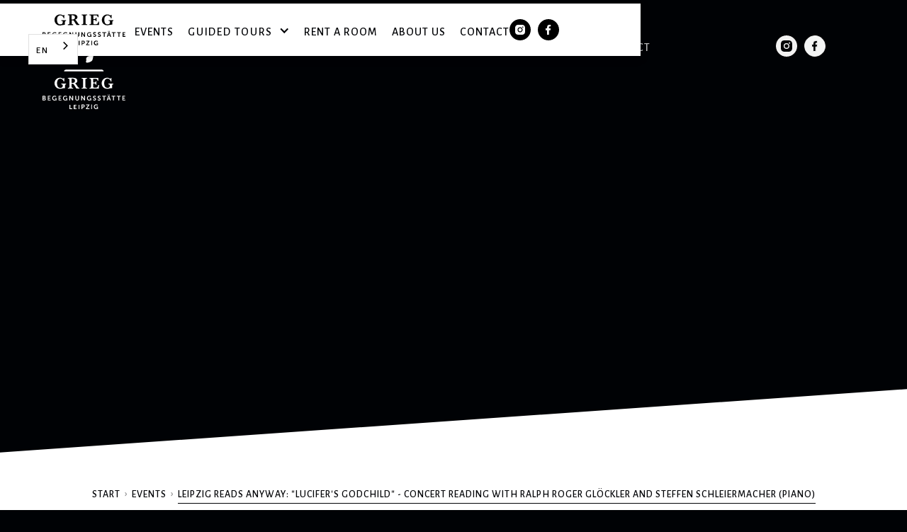

--- FILE ---
content_type: text/html
request_url: https://www.edvard-grieg.de/events/leipzig-liest-trotzdem
body_size: 7530
content:
<!DOCTYPE html><!-- Last Published: Sat Oct 25 2025 08:09:26 GMT+0000 (Coordinated Universal Time) --><html data-wf-domain="www.edvard-grieg.de" data-wf-page="6458dca22bbaacf4339a7283" data-wf-site="5f3a67233ec5c148b8e7580d" lang="de" data-wf-collection="6458dca22bbaac2c1d9a7293" data-wf-item-slug="leipzig-liest-trotzdem"><head><meta charset="utf-8"/><title>leipzig-liest-trotzdem</title><meta content="Ralph Roger Glöckler liest aus seiner Novelle &quot;Luzifers Patenkind&quot;, Steffen Schleiermacher spielt Werke des US-amerikanischen Komponisten Virgil Thomson." name="description"/><meta content="leipzig-liest-trotzdem" property="og:title"/><meta content="Ralph Roger Glöckler liest aus seiner Novelle &quot;Luzifers Patenkind&quot;, Steffen Schleiermacher spielt Werke des US-amerikanischen Komponisten Virgil Thomson." property="og:description"/><meta content="https://cdn.prod.website-files.com/5f3bae6d0979b72b05a22542/621cc9648060c34be4aa734b_RR-Gloeckler-20150919-181.jpg" property="og:image"/><meta content="leipzig-liest-trotzdem" property="twitter:title"/><meta content="Ralph Roger Glöckler liest aus seiner Novelle &quot;Luzifers Patenkind&quot;, Steffen Schleiermacher spielt Werke des US-amerikanischen Komponisten Virgil Thomson." property="twitter:description"/><meta content="https://cdn.prod.website-files.com/5f3bae6d0979b72b05a22542/621cc9648060c34be4aa734b_RR-Gloeckler-20150919-181.jpg" property="twitter:image"/><meta property="og:type" content="website"/><meta content="summary_large_image" name="twitter:card"/><meta content="width=device-width, initial-scale=1" name="viewport"/><link href="https://cdn.prod.website-files.com/5f3a67233ec5c148b8e7580d/css/edvard-grieg.webflow.shared.30b7b994f.min.css" rel="stylesheet" type="text/css"/><link href="https://fonts.googleapis.com" rel="preconnect"/><link href="https://fonts.gstatic.com" rel="preconnect" crossorigin="anonymous"/><script src="https://ajax.googleapis.com/ajax/libs/webfont/1.6.26/webfont.js" type="text/javascript"></script><script type="text/javascript">WebFont.load({  google: {    families: ["Oswald:200,300,400,500,600,700","Alegreya Sans:100,300,regular,italic,500,700,800"]  }});</script><script type="text/javascript">!function(o,c){var n=c.documentElement,t=" w-mod-";n.className+=t+"js",("ontouchstart"in o||o.DocumentTouch&&c instanceof DocumentTouch)&&(n.className+=t+"touch")}(window,document);</script><link href="https://cdn.prod.website-files.com/5f3a67233ec5c148b8e7580d/5fb3edcf7e198b85ad8ef66f_grieg__fav.png" rel="shortcut icon" type="image/x-icon"/><link href="https://cdn.prod.website-files.com/5f3a67233ec5c148b8e7580d/5fb3ee8036a06c67f4792dca_grieg__social-fav.png" rel="apple-touch-icon"/>
<link rel="alternate" hreflang="de" href="https://www.edvard-grieg.de">
<link rel="alternate" hreflang="en" href="https://en.edvard-grieg.de">
<script type="text/javascript" src="https://cdn.weglot.com/weglot.min.js"></script>
<script>
    Weglot.initialize({
        api_key: 'wg_e226e9bca7b22e1b09c2a37f6a0eb04a1'
    });
</script>

<style>
  
  @media screen and (max-width: 420px){
  	body{
  		-webkit-hyphens: auto;
  		-ms-hyphens: auto;
  		hyphens: auto;
  		}
  	}
  
  H2{  
  /* these two values do the same thing */
  font-feature-settings: "dlig";
  font-feature-settings: "dlig" 1;
  font-feature-settings: "dlig" on;
  font-variant-ligatures: discretionary-ligatures;
}
  
  .btn-primary__turquoise.sold-out-btn {
  cursor: default;
  }
  
  .load-more-button {
  cursor: pointer;
  }
  
 
  

  
</style></head><body><div data-animation="over-right" class="navbar w-nav" data-easing2="ease" data-easing="ease" data-collapse="medium" data-w-id="548e2739-f004-4c9d-33e0-1a9b6fb9ebaf" role="banner" data-no-scroll="1" data-duration="400" data-doc-height="1"><div class="container w-container"><a href="/" data-w-id="548e2739-f004-4c9d-33e0-1a9b6fb9ebb1" class="brand w-nav-brand"><img src="https://cdn.prod.website-files.com/5f3a67233ec5c148b8e7580d/5f3d07b83848c08f8eeed31f_grieg-logo_inverted-3.svg" alt="" class="image-11"/></a><nav role="navigation" class="nav-menu w-nav-menu"><a href="/" class="nav-link home w-nav-link">Startseite</a><a href="/veranstaltungen" class="nav-link w-nav-link">Veranstaltungen</a><a href="/fuehrungen" class="nav-link is--invisible-on-desktop w-nav-link">Führungen vor Ort</a><a href="https://audioguide.edvard-grieg.de" class="nav-link is--invisible-on-desktop js-audioguide-link w-nav-link">Führungen digital</a><div data-hover="true" data-delay="0" class="c-dropdown w-dropdown"><div class="nav-link is--flex w-dropdown-toggle"><div>Führungen</div><div class="c-dropdown__icon w-icon-dropdown-toggle"></div></div><nav class="c-dropdown__list w-dropdown-list"><a href="/fuehrungen" class="c-dropdown__link has--less-padding w-dropdown-link">Vor Ort</a><a href="https://audioguide.edvard-grieg.de" id="link-audioguide" class="c-dropdown__link has--less-padding js-audioguide-link w-dropdown-link">Führung digital</a></nav></div><a href="/raum-mieten" class="nav-link w-nav-link">Raum mieten</a><a href="/ueber-uns" class="nav-link w-nav-link">Über uns</a><a href="/kontakt" class="nav-link w-nav-link">Kontakt</a><div class="social__wrapper-mobile"><a href="https://www.instagram.com/explore/locations/656866769/grieg-begegnungsstatte-leipzig-ev/" class="social-link__wrapper w-inline-block"><img src="https://cdn.prod.website-files.com/5f3a67233ec5c148b8e7580d/5f3b9e91e5fd925d076ccc6a_ic_instagram__inverted.svg" alt="" class="ic_social"/></a><a href="https://de-de.facebook.com/Grieg-Begegnungsst%C3%A4tte-Leipzig-eV-160217774032929/" target="_blank" class="social-link__wrapper w-inline-block"><img src="https://cdn.prod.website-files.com/5f3a67233ec5c148b8e7580d/5f3ba022bd7c691aab1898c5_ic_facebook__inverted.svg" alt="" class="ic_social"/></a></div></nav><div class="social__wrapper"><a href="https://www.instagram.com/grieg_in_leipzig/" target="_blank" class="social-link__wrapper w-inline-block"><img src="https://cdn.prod.website-files.com/5f3a67233ec5c148b8e7580d/5f3b9e91e5fd925d076ccc6a_ic_instagram__inverted.svg" alt="" class="ic_social"/></a><a href="https://de-de.facebook.com/Grieg-Begegnungsst%C3%A4tte-Leipzig-eV-160217774032929/" target="_blank" class="social-link__wrapper w-inline-block"><img src="https://cdn.prod.website-files.com/5f3a67233ec5c148b8e7580d/5f3ba022bd7c691aab1898c5_ic_facebook__inverted.svg" alt="" class="ic_social"/></a></div><div class="menu-button w-nav-button"><div class="toggel__wrapper"><div class="line-1"></div><div class="line-2"></div><div class="line-3"></div></div></div></div></div><a href="#address" class="button absolute mobile w-button">↓  Öffnungszeiten &amp; Adresse</a><div data-collapse="medium" data-animation="default" data-duration="400" data-easing="ease" data-easing2="ease" role="banner" class="navbar__onscroll w-nav"><div class="container w-container"><a href="/" class="brand__onscroll w-nav-brand"><img src="https://cdn.prod.website-files.com/5f3a67233ec5c148b8e7580d/5f3dafbad19c2cd431b53436_grieg_logo-sm_black.svg" alt="" class="image-11"/></a><nav role="navigation" class="nav-menu w-nav-menu"><a href="/veranstaltungen" class="nav-link__black w-nav-link">Veranstaltungen</a><a href="/fuehrungen" class="nav-link__black is--invisible-on-desktop w-nav-link">Führungen vor Ort</a><a href="https://audioguide.edvard-grieg-de" class="nav-link__black is--invisible-on-desktop w-nav-link">Führung digital</a><div data-hover="true" data-delay="0" class="c-dropdown w-dropdown"><div class="nav-link is--flex is--black w-dropdown-toggle"><div>Führungen</div><div class="c-dropdown__icon w-icon-dropdown-toggle"></div></div><nav class="c-dropdown__list has--bg w-dropdown-list"><a href="/fuehrungen" class="c-dropdown__link has--less-padding is--black w-dropdown-link">Vor Ort</a><a href="https://audioguide.edvard-grieg.de" class="c-dropdown__link has--less-padding is--black js-audioguide-link w-dropdown-link">Führung digital</a></nav></div><a href="/raum-mieten" class="nav-link__black w-nav-link">Raum mieten</a><a href="/ueber-uns" class="nav-link__black w-nav-link">Über uns</a><a href="/kontakt" class="nav-link__black w-nav-link">Kontakt</a></nav><div class="social__wrapper black"><a href="https://www.instagram.com/explore/locations/656866769/grieg-begegnungsstatte-leipzig-ev/" class="social-link__wrapper w-inline-block"><img src="https://cdn.prod.website-files.com/5f3a67233ec5c148b8e7580d/5f3db02615745f12a1575a92_ic_instagram-black.svg" alt="" class="ic_social-black"/></a><a href="https://www.facebook.com/people/Grieg-Begegnungsst%C3%A4tte-Leipzig-eV/100057528906759/?rf=2269485469995828" class="social-link__wrapper w-inline-block"><img src="https://cdn.prod.website-files.com/5f3a67233ec5c148b8e7580d/5f3db0377cbcf77675182e35_ic_facebook-black.svg" alt="" class="ic_social-black"/></a></div><div class="w-nav-button"><div class="w-icon-nav-menu"></div></div></div></div><div data-w-id="414142aa-4236-3e3c-c72b-1d0575a52e9f" class="section__subpage-start"><div style="background-image:url(&quot;https://cdn.prod.website-files.com/5f3bae6d0979b72b05a22542/621cc9648060c34be4aa734b_RR-Gloeckler-20150919-181.jpg&quot;);opacity:0" class="section-intro__subpage"><div class="bg__events_detail"></div></div></div><div id="section-intro" class="section-white"><div class="diagonal__top white"></div><div class="section-content__wrapper"><div class="breadcrump__wrapper"><a href="/" class="breadcrump-link">Start</a><div class="breadcrump__arrow">›</div><a href="/veranstaltungen" class="breadcrump-link">Events</a><div class="breadcrump__arrow">›</div><div class="breadcrump__active-site">Leipzig liest trotzdem: &quot;Luzifers Patenkind&quot; – konzertante Lesung mit Ralph Roger Glöckler und Steffen Schleiermacher (Klavier)</div></div><div class="w-layout-grid grid-3"><div id="w-node-_414142aa-4236-3e3c-c72b-1d0575a52eb1-339a7283" class="grid-content-wrapper__sm border__bottom"><div class="section-title__wrapper"><h2 class="heading">Leipzig liest trotzdem: &quot;Luzifers Patenkind&quot; – konzertante Lesung mit Ralph Roger Glöckler und Steffen Schleiermacher (Klavier)</h2><div class="section-title__devider-red"></div><p class="p__big">Lesung mit Ralph Roger Göckler</p><div class="event-detail__date-row"><div class="small-caps-bold_black day">18</div><div class="small-caps-bold_black">.</div><div class="small-caps-bold_black">März</div><div class="small-caps-bold year black">2022</div><div class="small-caps-bold_black divider">•</div><div class="small-caps-bold_regular">Freitag</div><div class="small-caps-bold_black divider">•</div><div class="small-caps-bold_regular">19:00</div><div class="small-caps-bold_regular">Uhr</div></div><div class="cat__wrapper__dteail-page"><div class="text-block-4">Lesung</div><div class="sold-out w-condition-invisible">Ausverkauft</div></div></div><div class="event__richtext w-richtext"><p>Paris, 1912. Der amerikanische Maler Marsden Hartley und Karl von Freyburg, ein junger, deutscher Leutnant, haben ein Auge aufeinander geworfen. Der Anfang einer Liaison, die dazu führt, dass sich der Maler nach Berlin begibt, ein Atelier bezieht, um in der Nähe seines Geliebten zu sein. Doch der Erste Weltkrieg ruft den Leutnant an die Front. Hartley bleibt in Berlin und versucht, Geld mit seiner Kunst zu verdienen. Der Geliebte fällt, dem Maler bleiben dessen Schulterklappen und der Schmerz. So wie Luzifer aus dem Himmel vertrieben wurde, verlässt auch Hartley Deutschland, stets auf der Suche nach der großen Liebe und der einzig wahren Kunst. </p><p><em>Ralph Roger Glöckler wurde 1950 in Frankfurt am Main geboren, wo er heute als Autor und Übersetzer lebt und arbeitet. Zum Schreiben seiner zahlreichen Reiseerzählungen, Romane und Gedichtbände verbrachte er viele Jahre in Lissabon und New York. Im Größenwahn Verlag sind die Novellen &quot;Die männliche Unreife des Todes&quot; (2016), &quot;Die kalte Stadt&quot; (2020) und sein Roman &quot;Rückkehr ins Dorf&quot; (2019) erschienen.</em></p><p><a href="https://ralph-roger-gloeckler.com/luzifers-patenkind" target="_blank"><em>https://ralph-roger-gloeckler.com/luzifers-patenkind</em></a> </p></div></div><div id="w-node-_56743df3-6247-54cf-b069-0e3fea2ec227-339a7283" class="grid-content-wrapper__sm left"><h3 class="turquoise">Tickets</h3><div class="p__big price">8€ / 5€ (ermäßigt)</div><div class="btn-row"><a href="https://www.eventbrite.de/e/287842824637" class="btn-primary__turquoise w-button">Ticket kaufen</a><div class="btn-primary__turquoise sold-out-btn w-condition-invisible">Ticket bestellen</div></div></div></div></div><div class="diagonal__bottom white"></div></div><div class="section-grey"><div class="diagonal__top grey"></div><div class="section-content__wrapper"><div class="section-title__wrapper"><h2 class="heading">Weitere Events</h2><div class="section-title__devider-red"></div></div><div class="collection-list-wrapper w-dyn-list"><div role="list" class="w-dyn-items"><div role="listitem" class="collection-list-item w-dyn-item"><div class="event-item__wrapper"><div class="tag__wrapper subpage"><div class="cat__wrapper absolute subpage"><div class="text-block-4">Konzert</div></div><div class="sold-out subpage w-condition-invisible">Ausverkauft</div><div class="sold-out subpage w-condition-invisible">Abgesagt</div></div><div id="w-node-_60d48de5-a3a9-1044-80bf-62175eda8e64-339a7283" class="sold-out__wrapper w-condition-invisible"></div><div id="w-node-b1602b67-23ba-629d-7a19-3340866d39d4-339a7283" class="sold-out__wrapper w-condition-invisible"></div><div id="w-node-_17ffed83-9325-9b23-370d-54ad0753065f-339a7283" style="background-image:url(&quot;https://cdn.prod.website-files.com/5f3bae6d0979b72b05a22542/68e0dca09711418b1679c4f3_2025-10-04%20103620.png&quot;)" class="event-img__wrapper"></div><div id="w-node-_17ffed83-9325-9b23-370d-54ad07530660-339a7283" class="event-item__content-wrapper"><div class="event-item__date-wrapper"><div class="text-block-2">08</div><div class="date-wrapper"><div class="small-caps-bold">November</div><div class="small-caps-bold year">2025</div><div class="date__2nd-row"><div class="small-caps-regular">Samstag</div><div class="small-caps-bold">•</div><div class="small-caps-regular">19:00</div><div class="small-caps-regular">Uhr</div></div></div></div><h3>Hörbar – unerledigte Musik von Komponistinnen</h3><div class="event-short-desc">Das moderierte Konzert stellt bisher kaum bekannte und vergessene Kompositionen aus dem 19. und
frühen 20. Jahrhundert vor.
Es erklingen Werke u.a. von der afroamerikanischen Komponistin Florence Price, Clara Schumann sowie deren Schülerin Louise
Langhans-Japha.
Frances Falling | Sopran Anja Kleinmichel | Klavier</div><div class="btn-row"><a href="#" class="btn-primary__turquoise w-button">Ticket kaufen</a><a href="#" class="btn-primary__turquoise sold-out-btn w-condition-invisible w-button">Ticket kaufen</a><a href="#" class="btn-primary__turquoise sold-out-btn w-condition-invisible w-button">Ticket kaufen</a><a href="/events/horbar---unerledigte-musik-von-komponistinnen" class="btn-link__turqoise w-inline-block"><div class="btn-link__text">Details</div><img src="https://cdn.prod.website-files.com/5f3a67233ec5c148b8e7580d/5f3c5498a3374f85434651f0_ic_arrow-right.svg" alt=""/></a></div></div></div></div><div role="listitem" class="collection-list-item w-dyn-item"><div class="event-item__wrapper"><div class="tag__wrapper subpage"><div class="cat__wrapper absolute subpage"><div class="text-block-4">Gastkonzert</div></div><div class="sold-out subpage">Ausverkauft</div><div class="sold-out subpage w-condition-invisible">Abgesagt</div></div><div id="w-node-_60d48de5-a3a9-1044-80bf-62175eda8e64-339a7283" class="sold-out__wrapper"></div><div id="w-node-b1602b67-23ba-629d-7a19-3340866d39d4-339a7283" class="sold-out__wrapper w-condition-invisible"></div><div id="w-node-_17ffed83-9325-9b23-370d-54ad0753065f-339a7283" style="background-image:url(&quot;https://cdn.prod.website-files.com/5f3bae6d0979b72b05a22542/677e87bfdd464d20c11e851a_Thilo%20B%C3%B6hnisch.jpg&quot;)" class="event-img__wrapper"></div><div id="w-node-_17ffed83-9325-9b23-370d-54ad07530660-339a7283" class="event-item__content-wrapper"><div class="event-item__date-wrapper"><div class="text-block-2">13</div><div class="date-wrapper"><div class="small-caps-bold">November</div><div class="small-caps-bold year">2025</div><div class="date__2nd-row"><div class="small-caps-regular">Donnerstag</div><div class="small-caps-bold">•</div><div class="small-caps-regular">20:00</div><div class="small-caps-regular">Uhr</div></div></div></div><h3>DEPECHE MODE on piano </h3><div class="event-short-desc">DEPECHE MODE on piano – played by Thilo</div><div class="btn-row"><a href="#" class="btn-primary__turquoise w-condition-invisible w-button">Ticket kaufen</a><a href="#" class="btn-primary__turquoise sold-out-btn w-button">Ticket kaufen</a><a href="#" class="btn-primary__turquoise sold-out-btn w-condition-invisible w-button">Ticket kaufen</a><a href="/events/depeche-mode-on-piano" class="btn-link__turqoise w-inline-block"><div class="btn-link__text">Details</div><img src="https://cdn.prod.website-files.com/5f3a67233ec5c148b8e7580d/5f3c5498a3374f85434651f0_ic_arrow-right.svg" alt=""/></a></div></div></div></div><div role="listitem" class="collection-list-item w-dyn-item"><div class="event-item__wrapper"><div class="tag__wrapper subpage"><div class="cat__wrapper absolute subpage"><div class="text-block-4">Konzert</div></div><div class="sold-out subpage w-condition-invisible">Ausverkauft</div><div class="sold-out subpage w-condition-invisible">Abgesagt</div></div><div id="w-node-_60d48de5-a3a9-1044-80bf-62175eda8e64-339a7283" class="sold-out__wrapper w-condition-invisible"></div><div id="w-node-b1602b67-23ba-629d-7a19-3340866d39d4-339a7283" class="sold-out__wrapper w-condition-invisible"></div><div id="w-node-_17ffed83-9325-9b23-370d-54ad0753065f-339a7283" style="background-image:url(&quot;https://cdn.prod.website-files.com/5f3bae6d0979b72b05a22542/68e23ebdc7aaa65b58f240ee_MV5BMjM1NDc2NTAyNF5BMl5BanBnXkFtZTgwNDAzMDkwMjE%40._V1_QL75_UX462_.jpg&quot;)" class="event-img__wrapper"></div><div id="w-node-_17ffed83-9325-9b23-370d-54ad07530660-339a7283" class="event-item__content-wrapper"><div class="event-item__date-wrapper"><div class="text-block-2">21</div><div class="date-wrapper"><div class="small-caps-bold">November</div><div class="small-caps-bold year">2025</div><div class="date__2nd-row"><div class="small-caps-regular">Freitag</div><div class="small-caps-bold">•</div><div class="small-caps-regular">19:30</div><div class="small-caps-regular">Uhr</div></div></div></div><h3>»Der Fuhrmann des Todes« </h3><div class="event-short-desc">Schwedischer Stummfilm (Regie: Viktor Sjöström, 1921) mit Livemusik</div><div class="btn-row"><a href="#" class="btn-primary__turquoise w-button">Ticket kaufen</a><a href="#" class="btn-primary__turquoise sold-out-btn w-condition-invisible w-button">Ticket kaufen</a><a href="#" class="btn-primary__turquoise sold-out-btn w-condition-invisible w-button">Ticket kaufen</a><a href="/events/live-vertonung-des-schwedischen-stummfilm-klassikers-der-fuhrmann-des-todes" class="btn-link__turqoise w-inline-block"><div class="btn-link__text">Details</div><img src="https://cdn.prod.website-files.com/5f3a67233ec5c148b8e7580d/5f3c5498a3374f85434651f0_ic_arrow-right.svg" alt=""/></a></div></div></div></div></div></div></div><div class="diagonal__bottom grey"></div></div><div data-w-id="778a23a4-d954-f659-0b61-5471f76ba282" class="section-footer"><div class="diagonal__top"></div><div id="address" class="footer-content__wrapper"><div class="w-layout-grid grid__footer"><a id="w-node-_7ae6cfd9-6430-316c-fc74-68d159fb766e-f76ba282" href="/" class="image-9 logo-footer w-inline-block"><img src="https://cdn.prod.website-files.com/5f3a67233ec5c148b8e7580d/5f3d07b83848c08f8eeed31f_grieg-logo_inverted-3.svg" alt="" class="image-19"/></a><div id="w-node-_778a23a4-d954-f659-0b61-5471f76ba286-f76ba282"><h3 class="h3-white footer">Newsletter</h3><div class="p__big-white">Bleiben Sie in Kontakt! Wir informieren Sie über aktuelle Veranstaltungen.</div><div class="w-form"><form id="email-form" name="email-form" data-name="Email Form" action="https://edvard-grieg.us14.list-manage.com/subscribe/post?u=104be3056951a387a0c7cb6e4&amp;amp;id=bddb59cc89&amp;amp;f_id=007743e5f0" method="post" class="newsletter__wrapper" data-wf-page-id="6458dca22bbaacf4339a7283" data-wf-element-id="778a23a4-d954-f659-0b61-5471f76ba28c" data-turnstile-sitekey="0x4AAAAAAAQTptj2So4dx43e"><input class="newsletter__input w-node-_778a23a4-d954-f659-0b61-5471f76ba28d-f76ba282 w-input" maxlength="256" name="email-2" data-name="Email 2" placeholder="Ihre E-Mail-Adresse" type="email" id="email-2" required=""/><input type="submit" data-wait="Bitte warten..." id="w-node-_778a23a4-d954-f659-0b61-5471f76ba28e-f76ba282" class="btn-primary__white w-button" value="Anmelden"/><div id="w-node-_778a23a4-d954-f659-0b61-5471f76ba28f-f76ba282" class="div-block-4"><label class="w-checkbox checkbox-field"><input type="checkbox" name="checkbox-2" id="checkbox-2" data-name="Checkbox 2" required="" class="w-checkbox-input checkbox"/><span class="checkbox-label w-form-label" for="checkbox-2">Hiermit bestätige ich die Datenschutz-Richtlinien</span></label></div></form><div class="empty-state w-form-done"><div class="p__big-white">Ihre Newsletteranmeldung war erfolgreich!</div></div><div class="w-form-fail"><div>Oops! Something went wrong while submitting the form.</div></div></div></div></div><div class="w-layout-grid grid__footer _2nd"><div id="w-node-_778a23a4-d954-f659-0b61-5471f76ba29b-f76ba282" class="footer__info-block"><div class="info-block__title">Adresse</div><div class="info-block__content">Grieg-Begegnungsstätte Leipzig e. V.<br/>Talstrasse 10  •  1.Etage<br/>04103 Leipzig</div></div><div id="w-node-_778a23a4-d954-f659-0b61-5471f76ba2a4-f76ba282" class="footer__info-block"><div class="info-block__title">Öffnungszeiten</div><div class="info-block__content"><span class="info-text__span">Di-Fr</span>14:00 - 18:00 Uhr<br/>Sa          10:00 - 18:00 Uhr<br/>sowie nach Vereinbarung</div></div><div id="w-node-_778a23a4-d954-f659-0b61-5471f76ba2b1-f76ba282" class="footer__info-block"><div class="info-block__title">Kontakt</div><div class="info-block__content"><span class="info-text__span short">T</span> <a href="tel:+493419939661" class="footer__link-white">0341 99 39 661</a><br/><span class="info-text__span short">M</span> 	<a href="mailto:info@edvard-grieg.de?subject=Nachricht%20via%20edvard-grieg.de" class="footer__link-white">info@edvard-grieg.de</a></div></div><div id="w-node-_2d17679e-6256-91a5-5752-fb8fe43f3d0c-f76ba282" class="footer__info-block"><div class="info-block__title">Konto</div><div class="info-block__content"><span>Volksbank Leipzig</span><br/><span class="info-text__span">IBAN </span><span class="info-text__iban">DE20 8609 5604 0307 0507 06</span><br/><span class="info-text__span">BIC  </span>GENODEF1LVB<br/></div></div></div><div class="w-layout-grid grid__footer _3rd"><div id="w-node-_778a23a4-d954-f659-0b61-5471f76ba2c1-f76ba282" class="footer__info-block"><div class="info-block__content footer w-embed w-script"><div style="width: 100%;">
	<p style="margin-top: 0; margin-bottom: 0;">© Grieg-Begegnungsstätte Leipzig e. V. – <script>document.write(new Date().getFullYear());</script>
  </p>
</div></div></div><div id="w-node-_778a23a4-d954-f659-0b61-5471f76ba2c4-f76ba282" class="footer__info-block last"><a href="/vereinssatzung" class="link__white">Vereinssatzung</a><a href="/impressum" class="link__white">Impressum</a><a href="/datenschutz" class="link__white">Datenschutz</a><a href="/kontakt" class="link__white">Kontakt</a></div></div></div></div><script src="https://d3e54v103j8qbb.cloudfront.net/js/jquery-3.5.1.min.dc5e7f18c8.js?site=5f3a67233ec5c148b8e7580d" type="text/javascript" integrity="sha256-9/aliU8dGd2tb6OSsuzixeV4y/faTqgFtohetphbbj0=" crossorigin="anonymous"></script><script src="https://cdn.prod.website-files.com/5f3a67233ec5c148b8e7580d/js/webflow.schunk.36b8fb49256177c8.js" type="text/javascript"></script><script src="https://cdn.prod.website-files.com/5f3a67233ec5c148b8e7580d/js/webflow.schunk.d15bfa5cc4701b29.js" type="text/javascript"></script><script src="https://cdn.prod.website-files.com/5f3a67233ec5c148b8e7580d/js/webflow.e284f176.41cace7b5197f7cd.js" type="text/javascript"></script><!-- change media guide link on language switch -->
<script>

document.addEventListener('DOMContentLoaded', () => {

    const changeAudioguideLink = () => {
  
    const linkElements = document.querySelectorAll('.js-audioguide-link')
    const linkElement = document.querySelector('.js-audioguide-link')
    

    if (Weglot.getCurrentLang() !== 'en') return
    if (Weglot.getCurrentLang() === 'en' && linkElement.href == 'https://audioguide.edvard-grieg.de/index_en.html') return  
	console.log(Weglot.getCurrentLang())
  
      Array.from(linkElements).forEach(e => {
          
          if (e.href == 'https://audioguide.edvard-grieg.de/index_en.html') return
          
          setInterval(() => {        
              e.href = 'https://audioguide.edvard-grieg.de/index_en.html'
          }, 10)
          
      })  
  

    }  
  
    setInterval(changeAudioguideLink, 500)
    
  })  
  


</script>



<!-- open/play video on button click -->
<script>
  
  document.addEventListener('DOMContentLoaded', () => {
    
  	const startVideoButton = document.querySelector('#lightbox-open')
    const videoElementWrapper = document.querySelector('.c-embed-video.is--absolute-on-desktop')
    const videoElement = document.querySelector('#video-element video')   
    const closeVideoButton = document.querySelector('#lightbox-close')
    const trailerContent = document.querySelector('#trailer-content')
    const trailerWrapper = document.querySelector('#trailer-wrapper')
    
    const toggleVideoClasses = () => {
      
      	if (!videoElementWrapper) return
      
    	videoElementWrapper.classList.toggle('is--hidden')
        closeVideoButton.classList.toggle('is--hidden')
        trailerContent.classList.toggle('is--hidden')
        trailerWrapper.classList.toggle('is--black')
        
    }
    
    const toggleVideo = () => {
      
      	toggleVideoClasses()       
        
        videoElement.paused ? videoElement.play() : videoElement.pause()
        
    }

  
    startVideoButton.addEventListener('click', toggleVideo)
    closeVideoButton.addEventListener('click', () => {

      if (videoElement.paused) {
      	toggleVideoClasses()
        return
      }
      
      toggleVideo()
      
    })
  
  })
  
</script>

</body></html>

--- FILE ---
content_type: text/css
request_url: https://cdn.prod.website-files.com/5f3a67233ec5c148b8e7580d/css/edvard-grieg.webflow.shared.30b7b994f.min.css
body_size: 23141
content:
html{-webkit-text-size-adjust:100%;-ms-text-size-adjust:100%;font-family:sans-serif}body{margin:0}article,aside,details,figcaption,figure,footer,header,hgroup,main,menu,nav,section,summary{display:block}audio,canvas,progress,video{vertical-align:baseline;display:inline-block}audio:not([controls]){height:0;display:none}[hidden],template{display:none}a{background-color:#0000}a:active,a:hover{outline:0}abbr[title]{border-bottom:1px dotted}b,strong{font-weight:700}dfn{font-style:italic}h1{margin:.67em 0;font-size:2em}mark{color:#000;background:#ff0}small{font-size:80%}sub,sup{vertical-align:baseline;font-size:75%;line-height:0;position:relative}sup{top:-.5em}sub{bottom:-.25em}img{border:0}svg:not(:root){overflow:hidden}hr{box-sizing:content-box;height:0}pre{overflow:auto}code,kbd,pre,samp{font-family:monospace;font-size:1em}button,input,optgroup,select,textarea{color:inherit;font:inherit;margin:0}button{overflow:visible}button,select{text-transform:none}button,html input[type=button],input[type=reset]{-webkit-appearance:button;cursor:pointer}button[disabled],html input[disabled]{cursor:default}button::-moz-focus-inner,input::-moz-focus-inner{border:0;padding:0}input{line-height:normal}input[type=checkbox],input[type=radio]{box-sizing:border-box;padding:0}input[type=number]::-webkit-inner-spin-button,input[type=number]::-webkit-outer-spin-button{height:auto}input[type=search]{-webkit-appearance:none}input[type=search]::-webkit-search-cancel-button,input[type=search]::-webkit-search-decoration{-webkit-appearance:none}legend{border:0;padding:0}textarea{overflow:auto}optgroup{font-weight:700}table{border-collapse:collapse;border-spacing:0}td,th{padding:0}@font-face{font-family:webflow-icons;src:url([data-uri])format("truetype");font-weight:400;font-style:normal}[class^=w-icon-],[class*=\ w-icon-]{speak:none;font-variant:normal;text-transform:none;-webkit-font-smoothing:antialiased;-moz-osx-font-smoothing:grayscale;font-style:normal;font-weight:400;line-height:1;font-family:webflow-icons!important}.w-icon-slider-right:before{content:""}.w-icon-slider-left:before{content:""}.w-icon-nav-menu:before{content:""}.w-icon-arrow-down:before,.w-icon-dropdown-toggle:before{content:""}.w-icon-file-upload-remove:before{content:""}.w-icon-file-upload-icon:before{content:""}*{box-sizing:border-box}html{height:100%}body{color:#333;background-color:#fff;min-height:100%;margin:0;font-family:Arial,sans-serif;font-size:14px;line-height:20px}img{vertical-align:middle;max-width:100%;display:inline-block}html.w-mod-touch *{background-attachment:scroll!important}.w-block{display:block}.w-inline-block{max-width:100%;display:inline-block}.w-clearfix:before,.w-clearfix:after{content:" ";grid-area:1/1/2/2;display:table}.w-clearfix:after{clear:both}.w-hidden{display:none}.w-button{color:#fff;line-height:inherit;cursor:pointer;background-color:#3898ec;border:0;border-radius:0;padding:9px 15px;text-decoration:none;display:inline-block}input.w-button{-webkit-appearance:button}html[data-w-dynpage] [data-w-cloak]{color:#0000!important}.w-code-block{margin:unset}pre.w-code-block code{all:inherit}.w-optimization{display:contents}.w-webflow-badge,.w-webflow-badge>img{box-sizing:unset;width:unset;height:unset;max-height:unset;max-width:unset;min-height:unset;min-width:unset;margin:unset;padding:unset;float:unset;clear:unset;border:unset;border-radius:unset;background:unset;background-image:unset;background-position:unset;background-size:unset;background-repeat:unset;background-origin:unset;background-clip:unset;background-attachment:unset;background-color:unset;box-shadow:unset;transform:unset;direction:unset;font-family:unset;font-weight:unset;color:unset;font-size:unset;line-height:unset;font-style:unset;font-variant:unset;text-align:unset;letter-spacing:unset;-webkit-text-decoration:unset;text-decoration:unset;text-indent:unset;text-transform:unset;list-style-type:unset;text-shadow:unset;vertical-align:unset;cursor:unset;white-space:unset;word-break:unset;word-spacing:unset;word-wrap:unset;transition:unset}.w-webflow-badge{white-space:nowrap;cursor:pointer;box-shadow:0 0 0 1px #0000001a,0 1px 3px #0000001a;visibility:visible!important;opacity:1!important;z-index:2147483647!important;color:#aaadb0!important;overflow:unset!important;background-color:#fff!important;border-radius:3px!important;width:auto!important;height:auto!important;margin:0!important;padding:6px!important;font-size:12px!important;line-height:14px!important;text-decoration:none!important;display:inline-block!important;position:fixed!important;inset:auto 12px 12px auto!important;transform:none!important}.w-webflow-badge>img{position:unset;visibility:unset!important;opacity:1!important;vertical-align:middle!important;display:inline-block!important}h1,h2,h3,h4,h5,h6{margin-bottom:10px;font-weight:700}h1{margin-top:20px;font-size:38px;line-height:44px}h2{margin-top:20px;font-size:32px;line-height:36px}h3{margin-top:20px;font-size:24px;line-height:30px}h4{margin-top:10px;font-size:18px;line-height:24px}h5{margin-top:10px;font-size:14px;line-height:20px}h6{margin-top:10px;font-size:12px;line-height:18px}p{margin-top:0;margin-bottom:10px}blockquote{border-left:5px solid #e2e2e2;margin:0 0 10px;padding:10px 20px;font-size:18px;line-height:22px}figure{margin:0 0 10px}figcaption{text-align:center;margin-top:5px}ul,ol{margin-top:0;margin-bottom:10px;padding-left:40px}.w-list-unstyled{padding-left:0;list-style:none}.w-embed:before,.w-embed:after{content:" ";grid-area:1/1/2/2;display:table}.w-embed:after{clear:both}.w-video{width:100%;padding:0;position:relative}.w-video iframe,.w-video object,.w-video embed{border:none;width:100%;height:100%;position:absolute;top:0;left:0}fieldset{border:0;margin:0;padding:0}button,[type=button],[type=reset]{cursor:pointer;-webkit-appearance:button;border:0}.w-form{margin:0 0 15px}.w-form-done{text-align:center;background-color:#ddd;padding:20px;display:none}.w-form-fail{background-color:#ffdede;margin-top:10px;padding:10px;display:none}label{margin-bottom:5px;font-weight:700;display:block}.w-input,.w-select{color:#333;vertical-align:middle;background-color:#fff;border:1px solid #ccc;width:100%;height:38px;margin-bottom:10px;padding:8px 12px;font-size:14px;line-height:1.42857;display:block}.w-input::placeholder,.w-select::placeholder{color:#999}.w-input:focus,.w-select:focus{border-color:#3898ec;outline:0}.w-input[disabled],.w-select[disabled],.w-input[readonly],.w-select[readonly],fieldset[disabled] .w-input,fieldset[disabled] .w-select{cursor:not-allowed}.w-input[disabled]:not(.w-input-disabled),.w-select[disabled]:not(.w-input-disabled),.w-input[readonly],.w-select[readonly],fieldset[disabled]:not(.w-input-disabled) .w-input,fieldset[disabled]:not(.w-input-disabled) .w-select{background-color:#eee}textarea.w-input,textarea.w-select{height:auto}.w-select{background-color:#f3f3f3}.w-select[multiple]{height:auto}.w-form-label{cursor:pointer;margin-bottom:0;font-weight:400;display:inline-block}.w-radio{margin-bottom:5px;padding-left:20px;display:block}.w-radio:before,.w-radio:after{content:" ";grid-area:1/1/2/2;display:table}.w-radio:after{clear:both}.w-radio-input{float:left;margin:3px 0 0 -20px;line-height:normal}.w-file-upload{margin-bottom:10px;display:block}.w-file-upload-input{opacity:0;z-index:-100;width:.1px;height:.1px;position:absolute;overflow:hidden}.w-file-upload-default,.w-file-upload-uploading,.w-file-upload-success{color:#333;display:inline-block}.w-file-upload-error{margin-top:10px;display:block}.w-file-upload-default.w-hidden,.w-file-upload-uploading.w-hidden,.w-file-upload-error.w-hidden,.w-file-upload-success.w-hidden{display:none}.w-file-upload-uploading-btn{cursor:pointer;background-color:#fafafa;border:1px solid #ccc;margin:0;padding:8px 12px;font-size:14px;font-weight:400;display:flex}.w-file-upload-file{background-color:#fafafa;border:1px solid #ccc;flex-grow:1;justify-content:space-between;margin:0;padding:8px 9px 8px 11px;display:flex}.w-file-upload-file-name{font-size:14px;font-weight:400;display:block}.w-file-remove-link{cursor:pointer;width:auto;height:auto;margin-top:3px;margin-left:10px;padding:3px;display:block}.w-icon-file-upload-remove{margin:auto;font-size:10px}.w-file-upload-error-msg{color:#ea384c;padding:2px 0;display:inline-block}.w-file-upload-info{padding:0 12px;line-height:38px;display:inline-block}.w-file-upload-label{cursor:pointer;background-color:#fafafa;border:1px solid #ccc;margin:0;padding:8px 12px;font-size:14px;font-weight:400;display:inline-block}.w-icon-file-upload-icon,.w-icon-file-upload-uploading{width:20px;margin-right:8px;display:inline-block}.w-icon-file-upload-uploading{height:20px}.w-container{max-width:940px;margin-left:auto;margin-right:auto}.w-container:before,.w-container:after{content:" ";grid-area:1/1/2/2;display:table}.w-container:after{clear:both}.w-container .w-row{margin-left:-10px;margin-right:-10px}.w-row:before,.w-row:after{content:" ";grid-area:1/1/2/2;display:table}.w-row:after{clear:both}.w-row .w-row{margin-left:0;margin-right:0}.w-col{float:left;width:100%;min-height:1px;padding-left:10px;padding-right:10px;position:relative}.w-col .w-col{padding-left:0;padding-right:0}.w-col-1{width:8.33333%}.w-col-2{width:16.6667%}.w-col-3{width:25%}.w-col-4{width:33.3333%}.w-col-5{width:41.6667%}.w-col-6{width:50%}.w-col-7{width:58.3333%}.w-col-8{width:66.6667%}.w-col-9{width:75%}.w-col-10{width:83.3333%}.w-col-11{width:91.6667%}.w-col-12{width:100%}.w-hidden-main{display:none!important}@media screen and (max-width:991px){.w-container{max-width:728px}.w-hidden-main{display:inherit!important}.w-hidden-medium{display:none!important}.w-col-medium-1{width:8.33333%}.w-col-medium-2{width:16.6667%}.w-col-medium-3{width:25%}.w-col-medium-4{width:33.3333%}.w-col-medium-5{width:41.6667%}.w-col-medium-6{width:50%}.w-col-medium-7{width:58.3333%}.w-col-medium-8{width:66.6667%}.w-col-medium-9{width:75%}.w-col-medium-10{width:83.3333%}.w-col-medium-11{width:91.6667%}.w-col-medium-12{width:100%}.w-col-stack{width:100%;left:auto;right:auto}}@media screen and (max-width:767px){.w-hidden-main,.w-hidden-medium{display:inherit!important}.w-hidden-small{display:none!important}.w-row,.w-container .w-row{margin-left:0;margin-right:0}.w-col{width:100%;left:auto;right:auto}.w-col-small-1{width:8.33333%}.w-col-small-2{width:16.6667%}.w-col-small-3{width:25%}.w-col-small-4{width:33.3333%}.w-col-small-5{width:41.6667%}.w-col-small-6{width:50%}.w-col-small-7{width:58.3333%}.w-col-small-8{width:66.6667%}.w-col-small-9{width:75%}.w-col-small-10{width:83.3333%}.w-col-small-11{width:91.6667%}.w-col-small-12{width:100%}}@media screen and (max-width:479px){.w-container{max-width:none}.w-hidden-main,.w-hidden-medium,.w-hidden-small{display:inherit!important}.w-hidden-tiny{display:none!important}.w-col{width:100%}.w-col-tiny-1{width:8.33333%}.w-col-tiny-2{width:16.6667%}.w-col-tiny-3{width:25%}.w-col-tiny-4{width:33.3333%}.w-col-tiny-5{width:41.6667%}.w-col-tiny-6{width:50%}.w-col-tiny-7{width:58.3333%}.w-col-tiny-8{width:66.6667%}.w-col-tiny-9{width:75%}.w-col-tiny-10{width:83.3333%}.w-col-tiny-11{width:91.6667%}.w-col-tiny-12{width:100%}}.w-widget{position:relative}.w-widget-map{width:100%;height:400px}.w-widget-map label{width:auto;display:inline}.w-widget-map img{max-width:inherit}.w-widget-map .gm-style-iw{text-align:center}.w-widget-map .gm-style-iw>button{display:none!important}.w-widget-twitter{overflow:hidden}.w-widget-twitter-count-shim{vertical-align:top;text-align:center;background:#fff;border:1px solid #758696;border-radius:3px;width:28px;height:20px;display:inline-block;position:relative}.w-widget-twitter-count-shim *{pointer-events:none;-webkit-user-select:none;user-select:none}.w-widget-twitter-count-shim .w-widget-twitter-count-inner{text-align:center;color:#999;font-family:serif;font-size:15px;line-height:12px;position:relative}.w-widget-twitter-count-shim .w-widget-twitter-count-clear{display:block;position:relative}.w-widget-twitter-count-shim.w--large{width:36px;height:28px}.w-widget-twitter-count-shim.w--large .w-widget-twitter-count-inner{font-size:18px;line-height:18px}.w-widget-twitter-count-shim:not(.w--vertical){margin-left:5px;margin-right:8px}.w-widget-twitter-count-shim:not(.w--vertical).w--large{margin-left:6px}.w-widget-twitter-count-shim:not(.w--vertical):before,.w-widget-twitter-count-shim:not(.w--vertical):after{content:" ";pointer-events:none;border:solid #0000;width:0;height:0;position:absolute;top:50%;left:0}.w-widget-twitter-count-shim:not(.w--vertical):before{border-width:4px;border-color:#75869600 #5d6c7b #75869600 #75869600;margin-top:-4px;margin-left:-9px}.w-widget-twitter-count-shim:not(.w--vertical).w--large:before{border-width:5px;margin-top:-5px;margin-left:-10px}.w-widget-twitter-count-shim:not(.w--vertical):after{border-width:4px;border-color:#fff0 #fff #fff0 #fff0;margin-top:-4px;margin-left:-8px}.w-widget-twitter-count-shim:not(.w--vertical).w--large:after{border-width:5px;margin-top:-5px;margin-left:-9px}.w-widget-twitter-count-shim.w--vertical{width:61px;height:33px;margin-bottom:8px}.w-widget-twitter-count-shim.w--vertical:before,.w-widget-twitter-count-shim.w--vertical:after{content:" ";pointer-events:none;border:solid #0000;width:0;height:0;position:absolute;top:100%;left:50%}.w-widget-twitter-count-shim.w--vertical:before{border-width:5px;border-color:#5d6c7b #75869600 #75869600;margin-left:-5px}.w-widget-twitter-count-shim.w--vertical:after{border-width:4px;border-color:#fff #fff0 #fff0;margin-left:-4px}.w-widget-twitter-count-shim.w--vertical .w-widget-twitter-count-inner{font-size:18px;line-height:22px}.w-widget-twitter-count-shim.w--vertical.w--large{width:76px}.w-background-video{color:#fff;height:500px;position:relative;overflow:hidden}.w-background-video>video{object-fit:cover;z-index:-100;background-position:50%;background-size:cover;width:100%;height:100%;margin:auto;position:absolute;inset:-100%}.w-background-video>video::-webkit-media-controls-start-playback-button{-webkit-appearance:none;display:none!important}.w-background-video--control{background-color:#0000;padding:0;position:absolute;bottom:1em;right:1em}.w-background-video--control>[hidden]{display:none!important}.w-slider{text-align:center;clear:both;-webkit-tap-highlight-color:#0000;tap-highlight-color:#0000;background:#ddd;height:300px;position:relative}.w-slider-mask{z-index:1;white-space:nowrap;height:100%;display:block;position:relative;left:0;right:0;overflow:hidden}.w-slide{vertical-align:top;white-space:normal;text-align:left;width:100%;height:100%;display:inline-block;position:relative}.w-slider-nav{z-index:2;text-align:center;-webkit-tap-highlight-color:#0000;tap-highlight-color:#0000;height:40px;margin:auto;padding-top:10px;position:absolute;inset:auto 0 0}.w-slider-nav.w-round>div{border-radius:100%}.w-slider-nav.w-num>div{font-size:inherit;line-height:inherit;width:auto;height:auto;padding:.2em .5em}.w-slider-nav.w-shadow>div{box-shadow:0 0 3px #3336}.w-slider-nav-invert{color:#fff}.w-slider-nav-invert>div{background-color:#2226}.w-slider-nav-invert>div.w-active{background-color:#222}.w-slider-dot{cursor:pointer;background-color:#fff6;width:1em;height:1em;margin:0 3px .5em;transition:background-color .1s,color .1s;display:inline-block;position:relative}.w-slider-dot.w-active{background-color:#fff}.w-slider-dot:focus{outline:none;box-shadow:0 0 0 2px #fff}.w-slider-dot:focus.w-active{box-shadow:none}.w-slider-arrow-left,.w-slider-arrow-right{cursor:pointer;color:#fff;-webkit-tap-highlight-color:#0000;tap-highlight-color:#0000;-webkit-user-select:none;user-select:none;width:80px;margin:auto;font-size:40px;position:absolute;inset:0;overflow:hidden}.w-slider-arrow-left [class^=w-icon-],.w-slider-arrow-right [class^=w-icon-],.w-slider-arrow-left [class*=\ w-icon-],.w-slider-arrow-right [class*=\ w-icon-]{position:absolute}.w-slider-arrow-left:focus,.w-slider-arrow-right:focus{outline:0}.w-slider-arrow-left{z-index:3;right:auto}.w-slider-arrow-right{z-index:4;left:auto}.w-icon-slider-left,.w-icon-slider-right{width:1em;height:1em;margin:auto;inset:0}.w-slider-aria-label{clip:rect(0 0 0 0);border:0;width:1px;height:1px;margin:-1px;padding:0;position:absolute;overflow:hidden}.w-slider-force-show{display:block!important}.w-dropdown{text-align:left;z-index:900;margin-left:auto;margin-right:auto;display:inline-block;position:relative}.w-dropdown-btn,.w-dropdown-toggle,.w-dropdown-link{vertical-align:top;color:#222;text-align:left;white-space:nowrap;margin-left:auto;margin-right:auto;padding:20px;text-decoration:none;position:relative}.w-dropdown-toggle{-webkit-user-select:none;user-select:none;cursor:pointer;padding-right:40px;display:inline-block}.w-dropdown-toggle:focus{outline:0}.w-icon-dropdown-toggle{width:1em;height:1em;margin:auto 20px auto auto;position:absolute;top:0;bottom:0;right:0}.w-dropdown-list{background:#ddd;min-width:100%;display:none;position:absolute}.w-dropdown-list.w--open{display:block}.w-dropdown-link{color:#222;padding:10px 20px;display:block}.w-dropdown-link.w--current{color:#0082f3}.w-dropdown-link:focus{outline:0}@media screen and (max-width:767px){.w-nav-brand{padding-left:10px}}.w-lightbox-backdrop{cursor:auto;letter-spacing:normal;text-indent:0;text-shadow:none;text-transform:none;visibility:visible;white-space:normal;word-break:normal;word-spacing:normal;word-wrap:normal;color:#fff;text-align:center;z-index:2000;opacity:0;-webkit-user-select:none;-moz-user-select:none;-webkit-tap-highlight-color:transparent;background:#000000e6;outline:0;font-family:Helvetica Neue,Helvetica,Ubuntu,Segoe UI,Verdana,sans-serif;font-size:17px;font-style:normal;font-weight:300;line-height:1.2;list-style:disc;position:fixed;inset:0;-webkit-transform:translate(0)}.w-lightbox-backdrop,.w-lightbox-container{-webkit-overflow-scrolling:touch;height:100%;overflow:auto}.w-lightbox-content{height:100vh;position:relative;overflow:hidden}.w-lightbox-view{opacity:0;width:100vw;height:100vh;position:absolute}.w-lightbox-view:before{content:"";height:100vh}.w-lightbox-group,.w-lightbox-group .w-lightbox-view,.w-lightbox-group .w-lightbox-view:before{height:86vh}.w-lightbox-frame,.w-lightbox-view:before{vertical-align:middle;display:inline-block}.w-lightbox-figure{margin:0;position:relative}.w-lightbox-group .w-lightbox-figure{cursor:pointer}.w-lightbox-img{width:auto;max-width:none;height:auto}.w-lightbox-image{float:none;max-width:100vw;max-height:100vh;display:block}.w-lightbox-group .w-lightbox-image{max-height:86vh}.w-lightbox-caption{text-align:left;text-overflow:ellipsis;white-space:nowrap;background:#0006;padding:.5em 1em;position:absolute;bottom:0;left:0;right:0;overflow:hidden}.w-lightbox-embed{width:100%;height:100%;position:absolute;inset:0}.w-lightbox-control{cursor:pointer;background-position:50%;background-repeat:no-repeat;background-size:24px;width:4em;transition:all .3s;position:absolute;top:0}.w-lightbox-left{background-image:url([data-uri]);display:none;bottom:0;left:0}.w-lightbox-right{background-image:url([data-uri]);display:none;bottom:0;right:0}.w-lightbox-close{background-image:url([data-uri]);background-size:18px;height:2.6em;right:0}.w-lightbox-strip{white-space:nowrap;padding:0 1vh;line-height:0;position:absolute;bottom:0;left:0;right:0;overflow:auto hidden}.w-lightbox-item{box-sizing:content-box;cursor:pointer;width:10vh;padding:2vh 1vh;display:inline-block;-webkit-transform:translate(0,0)}.w-lightbox-active{opacity:.3}.w-lightbox-thumbnail{background:#222;height:10vh;position:relative;overflow:hidden}.w-lightbox-thumbnail-image{position:absolute;top:0;left:0}.w-lightbox-thumbnail .w-lightbox-tall{width:100%;top:50%;transform:translateY(-50%)}.w-lightbox-thumbnail .w-lightbox-wide{height:100%;left:50%;transform:translate(-50%)}.w-lightbox-spinner{box-sizing:border-box;border:5px solid #0006;border-radius:50%;width:40px;height:40px;margin-top:-20px;margin-left:-20px;animation:.8s linear infinite spin;position:absolute;top:50%;left:50%}.w-lightbox-spinner:after{content:"";border:3px solid #0000;border-bottom-color:#fff;border-radius:50%;position:absolute;inset:-4px}.w-lightbox-hide{display:none}.w-lightbox-noscroll{overflow:hidden}@media (min-width:768px){.w-lightbox-content{height:96vh;margin-top:2vh}.w-lightbox-view,.w-lightbox-view:before{height:96vh}.w-lightbox-group,.w-lightbox-group .w-lightbox-view,.w-lightbox-group .w-lightbox-view:before{height:84vh}.w-lightbox-image{max-width:96vw;max-height:96vh}.w-lightbox-group .w-lightbox-image{max-width:82.3vw;max-height:84vh}.w-lightbox-left,.w-lightbox-right{opacity:.5;display:block}.w-lightbox-close{opacity:.8}.w-lightbox-control:hover{opacity:1}}.w-lightbox-inactive,.w-lightbox-inactive:hover{opacity:0}.w-richtext:before,.w-richtext:after{content:" ";grid-area:1/1/2/2;display:table}.w-richtext:after{clear:both}.w-richtext[contenteditable=true]:before,.w-richtext[contenteditable=true]:after{white-space:initial}.w-richtext ol,.w-richtext ul{overflow:hidden}.w-richtext .w-richtext-figure-selected.w-richtext-figure-type-video div:after,.w-richtext .w-richtext-figure-selected[data-rt-type=video] div:after,.w-richtext .w-richtext-figure-selected.w-richtext-figure-type-image div,.w-richtext .w-richtext-figure-selected[data-rt-type=image] div{outline:2px solid #2895f7}.w-richtext figure.w-richtext-figure-type-video>div:after,.w-richtext figure[data-rt-type=video]>div:after{content:"";display:none;position:absolute;inset:0}.w-richtext figure{max-width:60%;position:relative}.w-richtext figure>div:before{cursor:default!important}.w-richtext figure img{width:100%}.w-richtext figure figcaption.w-richtext-figcaption-placeholder{opacity:.6}.w-richtext figure div{color:#0000;font-size:0}.w-richtext figure.w-richtext-figure-type-image,.w-richtext figure[data-rt-type=image]{display:table}.w-richtext figure.w-richtext-figure-type-image>div,.w-richtext figure[data-rt-type=image]>div{display:inline-block}.w-richtext figure.w-richtext-figure-type-image>figcaption,.w-richtext figure[data-rt-type=image]>figcaption{caption-side:bottom;display:table-caption}.w-richtext figure.w-richtext-figure-type-video,.w-richtext figure[data-rt-type=video]{width:60%;height:0}.w-richtext figure.w-richtext-figure-type-video iframe,.w-richtext figure[data-rt-type=video] iframe{width:100%;height:100%;position:absolute;top:0;left:0}.w-richtext figure.w-richtext-figure-type-video>div,.w-richtext figure[data-rt-type=video]>div{width:100%}.w-richtext figure.w-richtext-align-center{clear:both;margin-left:auto;margin-right:auto}.w-richtext figure.w-richtext-align-center.w-richtext-figure-type-image>div,.w-richtext figure.w-richtext-align-center[data-rt-type=image]>div{max-width:100%}.w-richtext figure.w-richtext-align-normal{clear:both}.w-richtext figure.w-richtext-align-fullwidth{text-align:center;clear:both;width:100%;max-width:100%;margin-left:auto;margin-right:auto;display:block}.w-richtext figure.w-richtext-align-fullwidth>div{padding-bottom:inherit;display:inline-block}.w-richtext figure.w-richtext-align-fullwidth>figcaption{display:block}.w-richtext figure.w-richtext-align-floatleft{float:left;clear:none;margin-right:15px}.w-richtext figure.w-richtext-align-floatright{float:right;clear:none;margin-left:15px}.w-nav{z-index:1000;background:#ddd;position:relative}.w-nav:before,.w-nav:after{content:" ";grid-area:1/1/2/2;display:table}.w-nav:after{clear:both}.w-nav-brand{float:left;color:#333;text-decoration:none;position:relative}.w-nav-link{vertical-align:top;color:#222;text-align:left;margin-left:auto;margin-right:auto;padding:20px;text-decoration:none;display:inline-block;position:relative}.w-nav-link.w--current{color:#0082f3}.w-nav-menu{float:right;position:relative}[data-nav-menu-open]{text-align:center;background:#c8c8c8;min-width:200px;position:absolute;top:100%;left:0;right:0;overflow:visible;display:block!important}.w--nav-link-open{display:block;position:relative}.w-nav-overlay{width:100%;display:none;position:absolute;top:100%;left:0;right:0;overflow:hidden}.w-nav-overlay [data-nav-menu-open]{top:0}.w-nav[data-animation=over-left] .w-nav-overlay{width:auto}.w-nav[data-animation=over-left] .w-nav-overlay,.w-nav[data-animation=over-left] [data-nav-menu-open]{z-index:1;top:0;right:auto}.w-nav[data-animation=over-right] .w-nav-overlay{width:auto}.w-nav[data-animation=over-right] .w-nav-overlay,.w-nav[data-animation=over-right] [data-nav-menu-open]{z-index:1;top:0;left:auto}.w-nav-button{float:right;cursor:pointer;-webkit-tap-highlight-color:#0000;tap-highlight-color:#0000;-webkit-user-select:none;user-select:none;padding:18px;font-size:24px;display:none;position:relative}.w-nav-button:focus{outline:0}.w-nav-button.w--open{color:#fff;background-color:#c8c8c8}.w-nav[data-collapse=all] .w-nav-menu{display:none}.w-nav[data-collapse=all] .w-nav-button,.w--nav-dropdown-open,.w--nav-dropdown-toggle-open{display:block}.w--nav-dropdown-list-open{position:static}@media screen and (max-width:991px){.w-nav[data-collapse=medium] .w-nav-menu{display:none}.w-nav[data-collapse=medium] .w-nav-button{display:block}}@media screen and (max-width:767px){.w-nav[data-collapse=small] .w-nav-menu{display:none}.w-nav[data-collapse=small] .w-nav-button{display:block}.w-nav-brand{padding-left:10px}}@media screen and (max-width:479px){.w-nav[data-collapse=tiny] .w-nav-menu{display:none}.w-nav[data-collapse=tiny] .w-nav-button{display:block}}.w-tabs{position:relative}.w-tabs:before,.w-tabs:after{content:" ";grid-area:1/1/2/2;display:table}.w-tabs:after{clear:both}.w-tab-menu{position:relative}.w-tab-link{vertical-align:top;text-align:left;cursor:pointer;color:#222;background-color:#ddd;padding:9px 30px;text-decoration:none;display:inline-block;position:relative}.w-tab-link.w--current{background-color:#c8c8c8}.w-tab-link:focus{outline:0}.w-tab-content{display:block;position:relative;overflow:hidden}.w-tab-pane{display:none;position:relative}.w--tab-active{display:block}@media screen and (max-width:479px){.w-tab-link{display:block}}.w-ix-emptyfix:after{content:""}@keyframes spin{0%{transform:rotate(0)}to{transform:rotate(360deg)}}.w-dyn-empty{background-color:#ddd;padding:10px}.w-dyn-hide,.w-dyn-bind-empty,.w-condition-invisible{display:none!important}.wf-layout-layout{display:grid}@font-face{font-family:Museo-Sans;src:url(https://cdn.prod.website-files.com/5f3a67233ec5c148b8e7580d/5f3a67bf9a7823bc5a9ab49e_font.woff2)format("woff2"),url(https://cdn.prod.website-files.com/5f3a67233ec5c148b8e7580d/5f3a67bfadd6115e3ed10488_font.woff)format("woff");font-weight:500;font-style:normal;font-display:auto}@font-face{font-family:Museo-Sans;src:url(https://cdn.prod.website-files.com/5f3a67233ec5c148b8e7580d/5f3a67f06e439f42a5d7e3df_font.woff2)format("woff2"),url(https://cdn.prod.website-files.com/5f3a67233ec5c148b8e7580d/5f3a67f03eba5d89f9364ff3_font.woff)format("woff");font-weight:700;font-style:normal;font-display:auto}@font-face{font-family:Ethos;src:url(https://cdn.prod.website-files.com/5f3a67233ec5c148b8e7580d/5f3d94635902ad957e07030e_ETHOS-REGULAR.OTF)format("opentype"),url(https://cdn.prod.website-files.com/5f3a67233ec5c148b8e7580d/5f3a676f7c03d7a1c7702b15_font.woff2)format("woff2"),url(https://cdn.prod.website-files.com/5f3a67233ec5c148b8e7580d/5f3d94635902ad957e07030e_ETHOS-REGULAR.OTF)format("opentype"),url(https://cdn.prod.website-files.com/5f3a67233ec5c148b8e7580d/5f3a676f3eba5d2b06364f9c_font.woff)format("woff");font-weight:400;font-style:normal;font-display:auto}:root{--gh-black:#000205;--black:black;--turqoise:#00637a;--text__light-grey:#00091880;--white:white;--white-smoke:#f4f5f5;--brown:#a42243;--text-white:#f2f2f2}.w-layout-grid{grid-row-gap:16px;grid-column-gap:16px;grid-template-rows:auto auto;grid-template-columns:1fr 1fr;grid-auto-columns:1fr;display:grid}.w-checkbox{margin-bottom:5px;padding-left:20px;display:block}.w-checkbox:before{content:" ";grid-area:1/1/2/2;display:table}.w-checkbox:after{content:" ";clear:both;grid-area:1/1/2/2;display:table}.w-checkbox-input{float:left;margin:4px 0 0 -20px;line-height:normal}.w-checkbox-input--inputType-custom{border:1px solid #ccc;border-radius:2px;width:12px;height:12px}.w-checkbox-input--inputType-custom.w--redirected-checked{background-color:#3898ec;background-image:url(https://d3e54v103j8qbb.cloudfront.net/static/custom-checkbox-checkmark.589d534424.svg);background-position:50%;background-repeat:no-repeat;background-size:cover;border-color:#3898ec}.w-checkbox-input--inputType-custom.w--redirected-focus{box-shadow:0 0 3px 1px #3898ec}.w-pagination-wrapper{flex-wrap:wrap;justify-content:center;display:flex}.w-pagination-previous,.w-pagination-next{color:#333;background-color:#fafafa;border:1px solid #ccc;border-radius:2px;margin-left:10px;margin-right:10px;padding:9px 20px;font-size:14px;display:block}.w-form-formradioinput--inputType-custom{border:1px solid #ccc;border-radius:50%;width:12px;height:12px}.w-form-formradioinput--inputType-custom.w--redirected-focus{box-shadow:0 0 3px 1px #3898ec}.w-form-formradioinput--inputType-custom.w--redirected-checked{border-width:4px;border-color:#3898ec}body{background-color:var(--gh-black);color:#000000a6;letter-spacing:.14px;font-family:Alegreya Sans,sans-serif;font-size:16px;line-height:24px}h1{color:var(--gh-black);margin-top:20px;margin-bottom:10px;font-family:Ethos,Times New Roman,sans-serif;font-size:60px;font-weight:400;line-height:60px}h2{color:var(--black);letter-spacing:normal;text-transform:none;white-space:normal;margin-top:20px;margin-bottom:10px;font-family:Ethos,Times New Roman,sans-serif;font-size:60px;font-weight:400;line-height:73px}h3{color:var(--black);letter-spacing:.5px;text-transform:uppercase;margin-top:26px;margin-bottom:10px;font-family:Museo-Sans,Arial,sans-serif;font-size:18px;font-weight:700;line-height:24px}h4{color:var(--black);letter-spacing:.75px;text-transform:uppercase;margin-top:30px;margin-bottom:10px;font-family:Museo-Sans,Arial,sans-serif;font-size:14px;font-weight:700;line-height:24px}h6{min-width:160px;margin-right:30px;font-size:12px;font-weight:700;line-height:18px;display:inline}p{margin-top:30px;margin-bottom:30px;font-family:Alegreya Sans,sans-serif}a{color:var(--black);text-decoration:none;transition:opacity .25s ease-in-out}a:hover{color:var(--turqoise)}ul{margin-top:0;margin-bottom:10px;padding-left:30px}li{font-family:Alegreya Sans,sans-serif;line-height:1.5}strong{font-weight:700}em{color:var(--text__light-grey);letter-spacing:1px;text-transform:uppercase;min-width:160px;margin-right:30px;font-size:14px;font-style:normal;font-weight:500;display:inline-block}figcaption{color:var(--text__light-grey);text-align:left;letter-spacing:.75px;text-transform:uppercase;margin-top:5px;font-family:Alegreya Sans,sans-serif;font-size:12px;font-weight:400;line-height:20px}.section__home{background-color:#f4f5f5;height:115vh;margin-top:-4vw;margin-bottom:100px;overflow:hidden;transform:skewY(-4deg)}.image{object-fit:cover;max-width:none;height:100%;transform:skewY(4deg)}.section_bg-img-wrapper{background-image:linear-gradient(#000205d9,#00020500),linear-gradient(#0002054d,#0002054d),url(https://cdn.prod.website-files.com/5f3a67233ec5c148b8e7580d/64b84d642cd2835b483447dc_DSC_6561_01.jpg);background-position:0 0,0 0,50%;background-repeat:repeat,repeat,no-repeat;background-size:auto,auto,cover;position:fixed;inset:0%}.section_bg-img-wrapper.hidden{display:none}.div-block{height:100vh}.section__home-start{z-index:1;justify-content:center;align-items:center;width:100%;height:100vh;display:flex;position:relative}.image-2{object-fit:cover}.section-white{z-index:3;text-align:center;background-color:#fff;justify-content:center;width:100%;margin-top:3.9vw;display:flex;position:relative;transform:none}.body{clear:none;grid-column-gap:16px;grid-row-gap:16px;object-fit:contain;background-color:#000205;grid-template-rows:auto auto;grid-template-columns:1fr 1fr;grid-auto-columns:1fr;display:grid}.image-3{z-index:2;flex:1;height:35vh;margin-top:-7.5vw;position:relative}.navbar{z-index:1000;background-color:#ddd0}.nav-link{color:#ffffffbf;letter-spacing:1.75px;text-transform:uppercase;border-bottom:1px solid #fff0;margin-left:10px;margin-right:10px;padding:45px 0 5px;font-family:Alegreya Sans,sans-serif;font-weight:500;transition:border .25s ease-in-out}.nav-link:hover{border-bottom:1px solid var(--white);color:var(--white)}.nav-link.w--current{color:#fff;border-bottom-color:#fff}.nav-link.black{color:var(--gh-black);border-bottom-color:#00020500;padding-top:5px}.nav-link.home{display:none}.nav-link.is--flex{display:flex}.nav-link.is--flex.is--black{color:var(--gh-black);padding-top:11px}.nav-link.is--flex.is--black:hover{border-bottom-color:var(--gh-black)}.nav-link.is--invisible-on-desktop{display:none}.container{justify-content:space-between;align-items:center;width:100%;min-width:100%;margin-left:0;margin-right:0;padding-left:60px;padding-right:55px;display:flex}.brand{flex:none;width:120px;height:125px;margin-top:30px;margin-bottom:-60px;position:relative;inset:0% auto auto 0%}.brand:hover{opacity:.5}.nav-menu{text-align:center;flex:1}.social__wrapper{text-align:right;width:120px;margin-top:35px;margin-left:-55px;margin-right:55px}.social__wrapper.black{margin-top:0}.social-link__wrapper{width:40px;height:50px;padding:10px 5px}.ic_social{width:30px;height:30px;transition:opacity .2s ease-in-out}.ic_social:hover{opacity:.5}.section-content__wrapper{z-index:10;text-align:left;flex:none;width:100%;max-width:1380px;height:auto;padding:30px 90px;position:relative}.section-content__wrapper.foto{padding-top:4vw;padding-bottom:4vw;transform:none}.section-content__wrapper.hidden{display:none}.quote__wrapper{grid-column-gap:60px;grid-row-gap:30px;text-align:left;grid-template-rows:auto;grid-template-columns:300px 1fr;grid-auto-columns:1fr;width:100%;margin-top:90px;margin-bottom:0;display:grid}.quote-content__wrapper{max-width:115ch}.text-block{letter-spacing:-.5px;font-family:Ethos,Times New Roman,sans-serif;font-size:30px;font-weight:400;line-height:40px;display:inline}.image-5{margin-top:-17px;margin-left:-30px;margin-right:11px}.image-6{margin-top:-17px;margin-left:6px}.author{color:var(--text__light-grey);letter-spacing:1px;text-transform:uppercase;margin-top:10px;margin-bottom:45px;font-family:Museo-Sans,Arial,sans-serif;font-size:12px;font-weight:700}.btn-secondary__turqoise{border:1.5px solid var(--turqoise);color:var(--turqoise);letter-spacing:1.1px;text-transform:uppercase;background-color:#fff0;margin-top:0;margin-right:20px;padding:12px 20px 11px;font-family:Alegreya Sans,sans-serif;font-weight:700;line-height:17px;transition:color .25s ease-in-out,background-color .25s ease-in-out}.btn-secondary__turqoise:hover{background-color:var(--turqoise);color:var(--white)}.btn-secondary__turqoise.centered{margin-right:0}.btn-secondary__turqoise.centered.download{margin-bottom:4rem}.btn-secondary__turqoise.spacing-top{margin-top:45px}.section-grey{z-index:2;background-color:var(--white-smoke);text-align:center;flex-flow:row;justify-content:center;width:100%;margin-top:4vw;margin-bottom:11.8vw;display:flex;position:relative;top:3.9vw;bottom:-4vw;transform:none}.section-grey.flex-col{flex-direction:column}.section-grey.flex-col.items-center{align-items:center}.section-grey.flex-col.items-center.relative{position:relative}.h2{color:var(--black);font-family:Ethos,Times New Roman,sans-serif;font-size:60px;font-weight:400;line-height:72px}.section-title__wrapper{text-align:center;flex-direction:column;align-items:center;margin-top:60px;margin-bottom:60px;display:flex}.section-title__wrapper.within-grid{margin-bottom:15px}.section-title__devider-red{background-color:var(--brown);flex:none;width:60px;height:2px}.heading{letter-spacing:normal;white-space:normal;margin-top:0;margin-bottom:0;font-family:Ethos,Times New Roman,sans-serif;font-weight:400;line-height:60px}.event-item__wrapper{grid-column-gap:60px;grid-row-gap:16px;background-color:var(--white);object-fit:fill;grid-template-rows:auto;grid-template-columns:360px 1fr;grid-auto-columns:1fr;margin-bottom:60px;display:grid;position:relative;overflow:visible;box-shadow:0 4px 4px #00091805,0 30px 30px #00091814}.event-img__wrapper{grid-column-gap:16px;grid-row-gap:16px;object-fit:cover;background-image:url(https://d3e54v103j8qbb.cloudfront.net/img/background-image.svg);background-position:50%;background-repeat:no-repeat;background-size:cover;grid-template-rows:auto;grid-template-columns:1fr;grid-auto-columns:1fr;place-items:center;display:grid;overflow:hidden}.image-7{object-fit:cover;height:auto;overflow:hidden}.event-item__content-wrapper{margin-top:26px;margin-bottom:60px;margin-right:60px}.text-block-2{color:var(--text__light-grey);letter-spacing:-1.87px;object-fit:none;font-family:Alegreya Sans,sans-serif;font-size:70px;font-weight:300;line-height:62px;display:inline-block;position:static}.event-item__date-wrapper{margin-right:5px;position:relative}.event-item__date-wrapper.margin{margin-top:.75rem;margin-bottom:1.25rem}.date-wrapper{object-fit:cover;height:auto;margin-top:0;margin-left:10px;display:inline-block;position:static}.date-wrapper.news{margin-left:0}.small-caps-bold{color:var(--text__light-grey);letter-spacing:.56px;text-transform:uppercase;margin-right:5px;font-family:Alegreya Sans,sans-serif;font-size:14px;font-weight:700;display:inline}.small-caps-bold.year{font-size:16px;font-weight:500}.small-caps-bold.year.black{color:var(--gh-black)}.small-caps-bold.year.small{font-size:14px}.small-caps-bold.no-margin{margin-right:0}.date__2nd-row{margin-top:-2px}.small-caps-regular{color:var(--text__light-grey);letter-spacing:.56px;text-transform:uppercase;margin-right:5px;font-family:Alegreya Sans,sans-serif;font-size:14px;font-weight:400;display:inline}.text-block-3{color:var(--black);letter-spacing:.5px;text-transform:uppercase;margin-top:26px;font-family:Museo-Sans,Arial,sans-serif;font-size:18px;font-weight:700}.event-short-desc{color:#000000a6;margin-top:10px}.btn-primary__turquoise{background-color:var(--turqoise);color:var(--white);letter-spacing:1.1px;text-transform:uppercase;margin-right:20px;padding:12px 20px 11px;font-family:Alegreya Sans,sans-serif;font-size:14px;font-weight:700;line-height:25px;transition:background-color .25s ease-in-out}.btn-primary__turquoise:hover{background-color:var(--black);color:var(--text-white)}.btn-primary__turquoise.sold-out-btn{background-color:var(--text__light-grey)}.btn-primary__turquoise.sold-out-btn:hover{color:var(--white)}.btn-row{align-items:center;margin-top:45px;display:flex}.btn-row.centered{text-align:center;justify-content:center}.btn-row.sm{margin-top:30px}.btn-link__turqoise{transition:filter .2s ease-in-out}.btn-link__turqoise:hover{filter:contrast(400%)grayscale()}.btn-link__turqoise.download{flex-direction:row;align-items:center;margin-left:1rem;padding:.75rem;display:flex}.btn-link__turqoise.download.minus-margin{margin-top:-1rem;margin-bottom:4rem;margin-left:0;padding-bottom:0;padding-left:0;padding-right:0;transition-property:all}.btn-link__turqoise.download.hidden{display:none}.btn-link__text{color:var(--turqoise);letter-spacing:1.1px;text-transform:uppercase;margin-right:5px;font-size:14px;font-weight:700;display:inline-block}.btn-link__text.sponsors{margin-top:15px}.btn-link__text.sponsors:hover{color:var(--gh-black)}.btn-link__text.text-black{color:var(--black)}.btn-link__text.text-black.font-medium{font-weight:500}.image-8{font-weight:700}.collection-list-item{object-fit:none;height:auto;position:relative}.collection-list-wrapper{object-fit:none;margin-top:60px;margin-bottom:90px}.collection-list-wrapper.download{margin-bottom:2rem}.btn-wrapper__centered{justify-content:center;align-items:center;margin-top:45px;margin-bottom:60px;display:flex}.cat__wrapper{background-color:#0009180a;border:1px solid #00091826;border-radius:20px;height:28px;display:inline-block;position:static;inset:0 0 auto auto}.cat__wrapper.absolute{position:absolute;top:15px;right:15px}.cat__wrapper.absolute.subpage{top:0;right:0}.text-block-4{color:var(--text__light-grey);letter-spacing:1.1px;text-transform:uppercase;margin-left:auto;margin-right:0;padding:8px 15px;font-family:Museo-Sans,Arial,sans-serif;font-size:12px;font-weight:500;line-height:12px}.grid{grid-column-gap:60px;grid-row-gap:16px;grid-template-rows:auto;grid-template-columns:450px 1fr;grid-auto-columns:1fr;margin-top:90px;margin-bottom:30px;display:grid}.heading-2{color:var(--black);letter-spacing:.5px;text-transform:uppercase;margin-top:26px;font-family:Museo-Sans,Arial,sans-serif;font-size:18px;line-height:24px}.content-wrapper{border-left:1px solid #00000026;margin-left:-30px;padding-left:30px}.h3__sans-spacing{text-align:left;margin-top:0}.p__big{color:var(--text__light-grey);letter-spacing:.2px;margin-bottom:0;font-size:22px;font-weight:400;line-height:30px}.p__big.centered{text-align:center;margin-top:-30px}.p__big.centered.margin-bottom{margin-bottom:0}.p__big.centered.mt-0,.p__big.centered.top-0{margin-top:0}.p__big.centered.mt-8{margin-top:2rem}.p__big.span{display:inline-block}.p__big.list{max-width:75ch;margin-top:15px}.p__big.left{text-align:left}.p__big.price{margin-top:30px;margin-bottom:-5px}.heading-3{color:var(--black);letter-spacing:.75px;text-transform:uppercase;font-family:Museo-Sans,Arial,sans-serif;font-size:14px;font-weight:700}.contact-details-row{grid-column-gap:10px;grid-row-gap:15px;grid-template-rows:auto;grid-template-columns:75px 1fr;grid-auto-columns:1fr;margin-top:15px;display:grid}.opening__day{display:inline-block}.link{color:var(--black);text-decoration:none}.section-bg-img{z-index:2;background-color:var(--black);text-align:center;justify-content:center;width:100%;margin-top:0;margin-bottom:-8vw;display:flex;position:relative;overflow:hidden}.section-bg-img.hidden{display:none}.white{color:var(--text-white);letter-spacing:0;flex:none;margin-top:0}.white.text-shadow{text-shadow:0 0 2px #000c}.section-title__devider-white{background-color:var(--text-white);width:60px;height:2px}.grid-2{grid-column-gap:30px;grid-row-gap:30px;grid-template-rows:auto;grid-template-columns:1fr 1fr 1fr 1fr 1fr 1fr;padding-top:80px;padding-bottom:120px}.grid-content-wrapper-lg{margin-top:30px;margin-bottom:120px}.p__big-white-centered{color:#f2f2f2bf;text-align:center;letter-spacing:.2px;margin-top:-30px;margin-bottom:0;font-size:22px;font-weight:400;line-height:30px}.p__big-white-centered.text-shadow{color:#f2f2f2;text-shadow:0 0 2px #000c}.btn-secondary__inverted{border:1.5px solid var(--text-white);color:var(--text-white);letter-spacing:1.1px;text-transform:uppercase;background-color:#f2f2f200;margin-top:0;margin-right:20px;padding:12px 20px 11px;font-family:Alegreya Sans,sans-serif;font-weight:700;line-height:17px;transition:color .25s ease-in-out,background-color .25s ease-in-out}.btn-secondary__inverted:hover{background-color:var(--white);color:var(--black)}.btn-secondary__inverted.centered{margin-right:0}.btn-link__text-white{color:var(--text-white);letter-spacing:1.1px;text-transform:uppercase;margin-right:5px;font-size:14px;font-weight:700;display:inline-block}.btn-link__text-white.is--hidden{display:none}.btn-link__inverted{transition:opacity .2s ease-in-out}.btn-link__inverted:hover{opacity:.5}.btn-link__inverted.icon-xl.is--hidden{display:none}.section__bg-image{z-index:0;filter:blur(2px);background-image:linear-gradient(#0009,#0009),linear-gradient(#00000080,#0000),url(https://cdn.prod.website-files.com/5f3a67233ec5c148b8e7580d/65464d93938eb3f6b6daf52c_DSC_6554.JPG);background-position:0 0,0 0,50%;background-repeat:repeat,repeat,no-repeat;background-size:auto,auto,cover;flex:1;width:100vw;max-width:100vw;margin-top:-2px;display:block;position:absolute;inset:0%}.section__bg-image.alt{background-image:linear-gradient(#0000,#0000),linear-gradient(#00000080,#00000080),url(https://cdn.prod.website-files.com/5f3a67233ec5c148b8e7580d/645cc1f02ad9dd8ba4f4f1aa_steinway_flu%CC%88gel.jpg);background-position:0 0,0 0,50%;background-repeat:repeat,repeat,no-repeat;background-size:auto,auto,cover}.section__bg-image.alt.open-call{background-image:linear-gradient(#00000080,#0000),url(https://cdn.prod.website-files.com/5f3a67233ec5c148b8e7580d/65464d93938eb3f6b6daf52c_DSC_6554.JPG);background-position:0 0,50%}.section__bg-image.alt.open-call-feature{background-image:linear-gradient(#0000,#0000),linear-gradient(#0000,#0000),url(https://cdn.prod.website-files.com/5f3a67233ec5c148b8e7580d/65464d93938eb3f6b6daf52c_DSC_6554.JPG)}.section__bg-image.alt.alt_2{background-image:linear-gradient(#0000,#0000),linear-gradient(#000,#fff0),url(https://cdn.prod.website-files.com/5f3a67233ec5c148b8e7580d/66474babdf76d2b35127f9d6_haus%20hintergrund%20blau.jpg);background-position:0 0,0 0,50%;background-repeat:repeat,repeat,no-repeat;background-size:auto,auto,cover}.section__bg-image.open-call{filter:none;background-image:linear-gradient(#00000080,#0000),url(https://cdn.prod.website-files.com/5f3a67233ec5c148b8e7580d/65464d93938eb3f6b6daf52c_DSC_6554.JPG);background-position:0 0,50%;background-repeat:repeat,no-repeat;background-size:auto,cover}.section__bg-image.open-call.alt{background-image:linear-gradient(#00000080,#0000),url(https://cdn.prod.website-files.com/5f3a67233ec5c148b8e7580d/65c221ce798e5929c8ea276c_grieg_begegnungsst%C3%A4tte_L1004561_24-01-30_final.jpg)}.section__bg-image.open-call.alt-2{background-image:linear-gradient(#00000080,#0000),url(https://cdn.prod.website-files.com/5f3a67233ec5c148b8e7580d/64b84d642cd2835b483447dc_DSC_6561_01.jpg);background-position:0 0,50% 100%}.grid-2-copy{grid-column-gap:30px;grid-row-gap:30px;grid-template-rows:auto;grid-template-columns:1fr 1fr 1fr 1fr 1fr 1fr}.grid-content-wrapper__sm{text-align:center;margin-top:0;margin-bottom:0;display:block}.grid-content-wrapper__sm.border__bottom{border-bottom:1px solid #00020526}.grid-content-wrapper__sm.left{text-align:left;margin-bottom:90px}.sponsors__wrapper{text-align:center;margin-top:60px;margin-bottom:90px}.sponsors__wrapper.logo-small{margin-top:2rem;margin-bottom:4rem}.logos__wrapper{margin-top:15px}.logos__wrapper.logo-small{margin-top:0}.logo__sw{width:170px;max-height:120px;margin-left:15px;margin-right:15px;display:inline-block}.logo__sw.small{object-fit:contain;width:100%;max-height:13rem;margin-left:0;margin-right:0}.section-footer{z-index:15;background-color:var(--turqoise);text-align:center;justify-content:center;width:100%;margin-top:3.9vw;margin-bottom:-4vw;display:flex;position:relative;inset:auto 0% 0%}.footer-content__wrapper{z-index:10;text-align:left;width:100%;max-width:none;height:auto;padding:0 60px;position:relative}.grid__footer{grid-column-gap:60px;grid-row-gap:30px;border-bottom:1px solid #f2f2f24d;grid-template-rows:auto;grid-template-columns:1fr 1fr 1fr 1fr 1fr 1fr;margin-top:60px;padding-bottom:30px}.grid__footer._2nd{grid-column-gap:60px;grid-row-gap:60px;grid-template-columns:1fr 1fr 1fr 1fr;margin-top:45px;padding-bottom:45px}.grid__footer._3rd{border-bottom-style:none;margin-top:30px}.image-9{height:125px}.image-9.logo-footer{width:10rem;height:auto}.p__big-white{color:#f2f2f2bf;text-align:left;letter-spacing:.4px;margin-top:15px;margin-bottom:0;font-size:22px;font-weight:300;line-height:30px}.newsletter__input{border:1px solid var(--text-white);color:var(--text-white);letter-spacing:.76px;background-color:#fff0;border-radius:3px;width:300px;height:47px;margin-top:7px;margin-right:10px;padding-top:12px;padding-bottom:12px;padding-left:10px;display:inline-block}.newsletter__input::placeholder{color:#f2f2f280;letter-spacing:.76px;background-color:#fff0;font-size:16px}.btn-primary__white{background-color:var(--text-white);color:var(--turqoise);letter-spacing:1.1px;text-transform:uppercase;margin-top:0;margin-right:20px;padding:12px 20px 11px;font-family:Alegreya Sans,sans-serif;font-size:14px;font-weight:700;line-height:25px;transition:background-color .25s ease-in-out}.btn-primary__white:hover{background-color:var(--black);color:var(--text-white)}.newsletter__wrapper{margin-top:23px}.checkbox{font-size:16px}.checkbox-label{color:#f2f2f2bd;letter-spacing:.76px;font-size:14px}.checkbox-label.black{color:#000205a6}.checkbox-label.black.text-xs{font-size:.75rem}.checkbox-label.black.text-xs.mr-3{margin-right:.75rem}.checkbox-label.black.mr-2{margin-right:.5rem}.checkbox-field{margin-top:5px}.footer__info-block.last{text-align:right;height:20px}.info-block__title{color:var(--text-white);letter-spacing:1.5px;text-transform:uppercase;font-family:Alegreya Sans,sans-serif;font-size:14px;font-weight:400;line-height:20px}.info-block__content{color:#f2f2f2a6;letter-spacing:.56px;margin-top:15px}.info-block__content.footer{height:20px;margin-top:0}.info-text__span{width:3rem;display:inline-block}.info-text__span.short{width:30px}.link__white{color:#f2f2f2a6;letter-spacing:1.5px;text-transform:uppercase;white-space:nowrap;border-bottom:1px solid #f2f2f200;margin-left:10px;margin-right:10px;font-size:14px;line-height:17px;transition:border-color .25s ease-in-out,color .25s ease-in-out}.link__white:hover{border-bottom:1px solid var(--text-white);color:#f2f2f2}.diagonal__top{background-color:var(--turqoise);flex:none;width:100vw;height:8vw;margin-top:-4vw;position:absolute;transform:skewY(-4deg)}.diagonal__top.white{background-color:var(--white);margin-top:-4vw;transition:opacity .25s;transform:skewY(-4deg)}.diagonal__top.grey{background-color:var(--white-smoke);margin-top:-4vw}.diagonal__top.grey.top-0{top:0}.link-block{text-align:center;margin-bottom:8vw;position:absolute;inset:auto 0% 0%}.image-10{margin-top:15px;padding-bottom:15px}.grid-3{grid-column-gap:31px;grid-row-gap:30px;grid-template-rows:auto;grid-template-columns:1fr 1fr 1fr 1fr 1fr 1fr;width:100%;padding-bottom:30px}.footer__link-white{color:#f2f2f2a6;border-bottom:1px solid #f2f2f200}.footer__link-white:hover{color:var(--text-white);border-color:#f2f2f2}.image-11{position:relative}.section__subpage-start{z-index:1;justify-content:center;align-items:center;width:100%;height:50vh;min-height:500px;display:flex;position:relative}.section-intro__subpage{background-image:url(https://d3e54v103j8qbb.cloudfront.net/img/background-image.svg);background-repeat:no-repeat;background-size:cover;flex-direction:column;grid-template-rows:auto auto;grid-template-columns:1fr 1fr;grid-auto-columns:1fr;justify-content:flex-start;height:74vh;min-height:700px;display:block;position:fixed;inset:0%}.section-intro__subpage.events{background-image:linear-gradient(to bottom,#00020559,#00020500),linear-gradient(to bottom,null,null),url(https://cdn.prod.website-files.com/5f3a67233ec5c148b8e7580d/5f3d83a305e12f7c168e33a1_intro-events.jpg)}.grid-content-wrapper-lg-copy{margin-top:30px;margin-bottom:120px}.grid-wrapper__standard{grid-column-gap:30px;grid-row-gap:30px;grid-template-rows:auto;grid-template-columns:1fr 1fr 1fr 1fr 1fr 1fr;padding-top:90px;padding-bottom:90px}.intro-text__subpage{color:var(--black);text-align:center;letter-spacing:-.5px;margin-top:15px;font-family:Ethos,Times New Roman,sans-serif;font-size:30px;font-weight:400;line-height:40px;display:block}.fs-btn-nav{border-width:1.5px;border-color:var(--turqoise);color:var(--turqoise);border-radius:0;padding-top:12px;padding-bottom:11px;padding-left:15px;font-size:16px;font-weight:700;line-height:17px}.icon{width:17px;height:17px;font-family:Oswald,sans-serif;font-size:17px;font-weight:700}.ic_chevron-left{margin-top:-2px;margin-right:10px}.ic_chevron-right{margin-top:-2px;margin-left:10px}.load-more-button{border-width:1.5px;border-color:var(--turqoise);color:var(--turqoise);border-radius:0;padding-top:12px;padding-bottom:11px;padding-right:15px;font-size:16px;font-weight:700;line-height:17px}.tabs-menu{text-align:center}.text-block-6{letter-spacing:.75px;text-transform:uppercase;font-weight:500}.btn-tab__default{letter-spacing:.75px;text-transform:uppercase;background-color:#ddd0;border:1px solid #000;border-radius:24px;margin-left:5px;margin-right:5px;padding:12px 20px 11px;font-weight:700}.btn-tab__default:hover,.btn-tab__default.w--current{background-color:var(--black);color:var(--text-white)}.empty-state{background-color:#ddd0;padding-top:40px;padding-left:0;padding-right:0}.diagonal__bottom{background-color:var(--turqoise);flex:none;width:100vw;height:8vw;position:absolute;inset:auto 0% -4vw;transform:skewY(-4deg)}.diagonal__bottom.white{background-color:var(--white);bottom:-4vw;left:0%;right:0%;transform:skewY(-4deg)}.diagonal__bottom.grey{background-color:#f4f5f5}.bg__events{object-fit:cover;background-image:linear-gradient(#0006,#0000 65%),linear-gradient(#0000001a,#0000001a),url(https://cdn.prod.website-files.com/5f3a67233ec5c148b8e7580d/65464d93938eb3f6b6daf52c_DSC_6554.JPG);background-position:0 0,0 0,50% 0;background-size:auto,auto,cover;position:absolute;inset:0%}.bg__fuehrungen{object-fit:cover;background-image:linear-gradient(#0006,#0000 65%),linear-gradient(#0000004d,#0000004d),url(https://cdn.prod.website-files.com/5f3a67233ec5c148b8e7580d/5fc4a71bcc2701ddd04c50c0_peters_talstrasse.jpg);background-position:0 0,0 0,50% 0;background-size:auto,auto,cover;position:absolute;inset:0%}.collection-list-past{object-fit:none}.tabs-content,.tabs-content-2{overflow:visible}.card-wrapper{grid-column-gap:60px;grid-row-gap:16px;background-color:var(--white);object-fit:fill;grid-template-rows:auto;grid-template-columns:1fr 1fr;grid-auto-columns:1fr;max-width:none;margin-bottom:60px;margin-left:-60px;margin-right:-60px;padding:60px;display:grid;position:relative;overflow:visible;box-shadow:0 4px 4px #00091805,0 30px 30px #00091814}.card-wrapper.spacing-top{margin-top:90px}.card-wrapper.spacing-top.mt-0{margin-top:0}.slider{height:45vw;max-height:700px;margin-bottom:6vw}.image-12{object-fit:contain;position:absolute;inset:0%}.slide{background-image:url(https://cdn.prod.website-files.com/5f3a67233ec5c148b8e7580d/65c22159a78ec8c8c9aded2d_grieg_begegnungsst%C3%A4tte_L1004599_24-01-30_final.jpg);background-position:50%;background-repeat:no-repeat;background-size:cover}.slide-2{background-image:url(https://cdn.prod.website-files.com/5f3a67233ec5c148b8e7580d/653ba8c5c81f1b71ff4276ee_DSC_6556_01.JPG);background-position:0 0;background-size:cover}.slide-3{background-image:url(https://cdn.prod.website-files.com/5f3a67233ec5c148b8e7580d/65c221ce798e5929c8ea276c_grieg_begegnungsst%C3%A4tte_L1004561_24-01-30_final.jpg);background-position:50%;background-size:cover}.slide-4{background-image:url(https://cdn.prod.website-files.com/5f3a67233ec5c148b8e7580d/5f3d8322c8c95ca65c9f299e_intro-fuehrungen.jpg);background-position:50%;background-repeat:no-repeat;background-size:cover}.slide-5{background-image:url(https://cdn.prod.website-files.com/5f3a67233ec5c148b8e7580d/65c22159a78ec8c8c9aded2d_grieg_begegnungsst%C3%A4tte_L1004599_24-01-30_final.jpg);background-position:50%;background-size:cover}.card-wrapper__raw{grid-column-gap:60px;grid-row-gap:16px;background-color:var(--white);object-fit:fill;grid-template-rows:auto;grid-template-columns:1fr 1fr;grid-auto-columns:1fr;max-width:none;margin-bottom:60px;margin-left:auto;margin-right:auto;padding:0;display:grid;position:relative;overflow:visible;box-shadow:0 4px 4px #00091805,0 30px 30px #00091814}.card-wrapper__raw.last{margin-bottom:90px}.content-wrapper-2{border-left:1px #00000026;padding:60px 60px 60px 0}.img__gruppen{background-image:url(https://cdn.prod.website-files.com/5f3a67233ec5c148b8e7580d/65c220626a8692af5f6b4c8a_grieg_begegnungsst%C3%A4tte_L1004614_24-01-30_final.jpg);background-position:50%;background-size:cover}.img__schueler{background-image:url(https://cdn.prod.website-files.com/5f3a67233ec5c148b8e7580d/5f3da3cbe80e227d7cfe68d0_Rectangle-2.jpg);background-position:50%;background-size:cover}.img__individual{background-image:url(https://cdn.prod.website-files.com/5f3a67233ec5c148b8e7580d/65c220842f50ddb3f62317cc_grieg_begegnungsst%C3%A4tte_L1004566_24-01-30_final.jpg);background-position:50%;background-size:cover}.content-wrapper-copy{border-left:1px solid #00000026;margin-left:-30px;padding-left:30px}.content-wrapper-3{text-align:left;border-left:1px #00000026;padding:0}.trailer__wrapper{z-index:20;background-image:linear-gradient(#00020533,#00020500 100%,#fff),linear-gradient(#00020580,#00020580),url(https://cdn.prod.website-files.com/5f3a67233ec5c148b8e7580d/5f91be3e116d82fe070a8803_pic1_lampfix-min.png),url(https://d3e54v103j8qbb.cloudfront.net/img/background-image.svg);background-position:0 0,0 0,50%,0 0;background-size:auto,auto,cover,auto;justify-content:center;align-items:center;height:45vw;max-height:700px;margin-bottom:60px;display:flex;position:relative}.grid-2-copy{grid-column-gap:30px;grid-row-gap:30px;grid-template-rows:auto;grid-template-columns:1fr 1fr 1fr 1fr 1fr 1fr;padding-top:80px;padding-bottom:120px}.grid-content-wrapper-sm{z-index:2;max-width:90ch;margin-top:60px;margin-bottom:60px;position:relative}.grid-content-wrapper-sm.is--hidden{display:none}.section-title__wrapper-raw{text-align:center;flex-direction:column;align-items:center;margin-top:30px;margin-bottom:60px;display:flex}.btn-primary__white-2{background-color:var(--text-white);color:var(--gh-black);letter-spacing:1.1px;text-transform:uppercase;margin-top:0;margin-right:20px;padding:12px 20px 11px;font-family:Alegreya Sans,sans-serif;font-size:14px;font-weight:700;line-height:25px;transition:background-color .25s ease-in-out}.btn-primary__white-2:hover{background-color:var(--black);color:var(--text-white)}.btn-primary__white-2.is--hidden{display:none}.ic_trailer{margin-left:10px;margin-right:10px}.navbar__onscroll{z-index:1000;background-color:var(--white);position:fixed;inset:0% 0% auto;transform:translateY(-90px);box-shadow:1px 1px 3px #0000001a,0 2px 15px #0000001a}.brand__onscroll{flex:none;width:120px;margin-top:15px;margin-bottom:15px;position:relative;inset:0% auto auto 0%}.brand__onscroll:hover{opacity:.5}.nav-link__black{color:var(--gh-black);letter-spacing:1px;text-transform:uppercase;border-bottom:1px solid #00020500;margin-left:10px;margin-right:10px;padding:11px 0 5px;font-family:Alegreya Sans,sans-serif;font-weight:500;transition:border .25s ease-in-out}.nav-link__black:hover{border-bottom:1px solid var(--gh-black);color:var(--gh-black)}.nav-link__black.w--current{border-bottom-color:var(--gh-black);color:var(--gh-black)}.nav-link__black.black{color:var(--gh-black);border-bottom-color:#00020500;padding-top:5px}.nav-link__black.is--invisible-on-desktop{display:none}.ic_social-black{width:30px;height:30px;transition:opacity .2s ease-in-out}.ic_social-black:hover{opacity:.7}.bg__raum-mieten{object-fit:cover;background-image:linear-gradient(#0006,#0000 65%),linear-gradient(#0000004d,#0000004d),url(https://cdn.prod.website-files.com/5f3a67233ec5c148b8e7580d/65c22008f4b9cec758e85070_grieg_begegnungsst%C3%A4tte_L1004583_24-01-30_final.jpg);background-position:0 0,0 0,50%;background-size:auto,auto,cover;position:absolute;inset:0%}.div-block-2{grid-column-gap:30px;grid-row-gap:45px;grid-template-rows:auto auto;grid-template-columns:1fr 1fr 1fr 1fr 1fr 1fr;grid-auto-columns:1fr;margin-bottom:90px;display:grid}.offer__list-wrapper{border-bottom:1px solid #00020526;padding-bottom:30px}.offer__list-wrapper.last{border-bottom-style:none;padding-bottom:0}.offer__list-item{align-items:flex-start;margin-bottom:10px;display:flex}.offer__list-item.last{margin-bottom:30px}.image-13{margin-top:4px;margin-right:10px}.turquoise{color:var(--turqoise);margin-top:45px}.turquoise.raw{margin-top:0}.turquoise.raw.mb-8{margin-bottom:2rem}.turquoise.raw.mb-8.mt-8{margin-top:2rem}.offer__grid-wrapper{grid-column-gap:60px;grid-row-gap:16px;border-bottom:1px solid #00020526;grid-template-rows:auto auto;grid-template-columns:1fr 1fr;grid-auto-columns:1fr;padding-bottom:50px;display:grid}.offer__grid-wrapper._2nd{border-bottom-style:none;grid-template-rows:auto;padding-top:45px;padding-bottom:0}.list-sm__item{grid-template-rows:auto auto;grid-template-columns:75px 1fr;grid-auto-columns:1fr;margin-bottom:5px;display:flex}.list-sm__category{width:120px;display:inline-block}.list-sm__value{color:var(--turqoise);font-weight:400;display:inline-block}.list-sm__wrapper._2nd{border-left:1px solid #00020526;margin-left:-30px;padding-left:30px}.heading-4{margin-top:30px}.p__list{max-width:100ch;margin-bottom:30px}.p__list.last{margin-bottom:0}.list{margin-top:15px;margin-bottom:15px}.opening-day{width:90px;display:inline-block}.contact__form{width:30px;display:inline-block}._2nd-row{border-left:1px solid #00020526;margin-left:-30px;padding-left:30px}.outer-card-wrapper{grid-column-gap:60px;grid-template-rows:auto auto;grid-template-columns:1fr 1fr 1fr 1fr 1fr 1fr;grid-auto-columns:1fr;display:grid}.bg__ueber-uns{object-fit:cover;background-image:linear-gradient(#0006,#0000 65%),linear-gradient(#0000004d,#0000004d),url(https://cdn.prod.website-files.com/5f3a67233ec5c148b8e7580d/5f3e486f9869d38d5bd700e8_35404348_1793629320673565_3887541754794082304_o.jpg);background-position:0 0,0 0,50% 25%;background-size:auto,auto,cover;position:absolute;inset:0%}.collection-list-2{grid-column-gap:60px;grid-row-gap:16px;grid-template-rows:auto;grid-template-columns:1fr 1fr;grid-auto-columns:1fr;place-content:center;display:grid}.card-wrapper__sm{background-color:var(--white);object-fit:fill;grid-template-rows:auto;grid-template-columns:1fr 1fr;grid-auto-columns:1fr;width:100%;max-width:none;margin-bottom:60px;margin-left:auto;margin-right:auto;padding:0;display:block;position:relative;overflow:visible;box-shadow:0 4px 4px #00091805,0 30px 30px #00091814}.card-wrapper__sm.last{margin-bottom:90px}.card-sm__content{padding:5px 30px 30px}.collection-item-2{height:100%}.short-desc{margin-top:15px;margin-bottom:30px}.btn-wrapper__centered-raw{justify-content:center;align-items:center;margin-top:0;margin-bottom:0;display:flex}.btn-wrapper__centered-raw.download.hidden{display:none}.grid_mirrored{grid-column-gap:60px;grid-template-rows:auto;grid-template-columns:1fr 450px;margin-top:90px;margin-bottom:30px}.news_image{object-fit:cover;width:100%;height:400px}.bg__edvard-grieg{object-fit:cover;background-image:linear-gradient(#0006,#0000 65%),linear-gradient(#0000004d,#0000004d),url(https://cdn.prod.website-files.com/5f3a67233ec5c148b8e7580d/5f3e4ea11813a663493f0f8d_Edvard-Grieg-Norwegian.jpg);background-position:0 0,0 0,50%;background-repeat:repeat,repeat,no-repeat;background-size:auto,auto,cover;position:absolute;inset:0%}.rich-text-block{text-align:left;margin-top:90px;margin-bottom:90px;font-family:Ethos,Times New Roman,sans-serif}.rich-text-block p{margin-top:1rem;margin-bottom:1rem}.rich-text-block.has--no-margin-top{margin-top:0}.rich-text-block.has--no-margin-top.has--no-margin-bottom,.rich-text-block.has--no-margin-bottom,.rich-text-block.mb-0{margin-bottom:0}.rich-text-block.mb-8{margin-bottom:2rem}.bg__verein{object-fit:cover;background-image:linear-gradient(#0006,#0000 65%),linear-gradient(#0000004d,#0000004d),url(https://cdn.prod.website-files.com/5f3a67233ec5c148b8e7580d/5f3e5c29f5eb67af3edbe7db_verein.jpg);background-position:0 0,0 0,50%;background-size:auto,auto,cover;position:absolute;inset:0%}.content__extra{text-align:left;margin-top:90px}.details-wrapper{margin-top:30px}.card-lg__content{padding:15px 60px 60px}.raw{margin-top:0}.card-wrapper_sponsor{grid-column-gap:60px;grid-row-gap:16px;background-color:var(--white);object-fit:fill;grid-template-rows:auto;grid-template-columns:300px 1fr;grid-auto-columns:1fr;max-width:none;margin-bottom:60px;margin-left:-60px;margin-right:-60px;padding:60px;display:grid;position:relative;overflow:visible;box-shadow:0 4px 4px #00091805,0 30px 30px #00091814}.card-wrapper_sponsor.spacing-top{margin-top:90px}.sponsor__logo-wrapper{justify-content:center;align-items:center;height:100%;padding:0 30px;display:flex}.breadcrump__wrapper{justify-content:center;align-items:center;display:flex}.breadcrump-link{color:var(--gh-black);letter-spacing:1px;text-transform:uppercase;border-bottom:1px solid #00020500;margin-left:5px;margin-right:5px;padding:11px 0 0;font-family:Alegreya Sans,sans-serif;font-size:14px;font-weight:500;transition:border .25s ease-in-out}.breadcrump-link:hover{border-bottom:1px solid var(--gh-black);color:var(--gh-black)}.breadcrump-link.w--current{border-bottom-color:var(--gh-black);color:var(--gh-black)}.breadcrump-link.black{color:var(--gh-black);border-bottom-color:#00020500;padding-top:5px}.breadcrump__active-site{color:var(--gh-black);letter-spacing:1px;text-transform:uppercase;border-bottom:1px solid #000205;margin-left:5px;margin-right:5px;padding:11px 0 0;font-family:Alegreya Sans,sans-serif;font-size:14px;font-weight:500;transition:border .25s ease-in-out}.breadcrump__active-site:hover{border-bottom:1px solid var(--gh-black);color:var(--gh-black)}.breadcrump__active-site.w--current{border-bottom-color:var(--gh-black);color:var(--gh-black)}.breadcrump__active-site.black{color:var(--gh-black);border-bottom-color:#00020500;padding-top:5px}.breadcrump__arrow{color:#00020580;letter-spacing:1px;text-transform:uppercase;border:1px solid #0000;margin-left:0;margin-right:0;padding:8px 0 0;font-family:Alegreya Sans,sans-serif;font-size:14px;font-weight:500;transition:border .25s ease-in-out}.breadcrump__arrow:hover{color:var(--gh-black)}.breadcrump__arrow.w--current{border-bottom-color:var(--gh-black);color:var(--gh-black)}.breadcrump__arrow.black{color:var(--gh-black);border-bottom-color:#00020500;padding-top:5px}.bg__edvard-grieg-copy{object-fit:cover;background-image:linear-gradient(#0006,#0000 65%),linear-gradient(#0000004d,#0000004d),url(https://d3e54v103j8qbb.cloudfront.net/img/background-image.svg);background-position:0 0,0 0,50%;background-repeat:repeat,repeat,no-repeat;background-size:auto,auto,cover;position:absolute;inset:0%}.event__richtext{text-align:left;margin-top:30px;margin-bottom:60px;font-family:Ethos,Times New Roman,sans-serif}.event__richtext strong{color:var(--text__light-grey);letter-spacing:1px;text-transform:uppercase;width:190px;font-size:14px;font-weight:500;display:inline-block}.cat__wrapper__dteail-page{background-color:#0009180a;border:1px solid #00091826;border-radius:20px;flex:none;height:28px;display:inline-block;position:relative}.event-detail__date-row{opacity:.85;justify-content:center;align-items:center;width:100%;margin-top:30px;margin-bottom:30px;display:flex}.small-caps-bold_black{color:var(--gh-black);letter-spacing:.56px;text-transform:uppercase;margin-right:5px;font-family:Alegreya Sans,sans-serif;font-size:14px;font-weight:700;display:inline}.small-caps-bold_black.day{margin-right:0}.small-caps-bold_black.divider{margin-left:5px;margin-right:10px}.small-caps-bold_regular{color:var(--gh-black);letter-spacing:.56px;text-transform:uppercase;margin-right:5px;font-family:Alegreya Sans,sans-serif;font-size:14px;font-weight:400;display:inline}.small-caps-bold_regular.day{margin-right:0}.small-caps-bold_regular.divider{margin-left:5px;margin-right:10px}.bg__events_detail{object-fit:cover;background-image:linear-gradient(#0006,#0000 65%),linear-gradient(#0000001a,#0000001a);background-position:0 0,0 0;position:absolute;inset:0%}.bg__news-entry{object-fit:cover;background-image:linear-gradient(#0006,#0000 65%),linear-gradient(#0000004d,#0000004d);position:absolute;inset:0%}.contact-form__input{color:var(--gh-black);letter-spacing:.76px;background-color:#fff0;border:1px solid #00020533;border-radius:3px;height:47px;margin-top:7px;margin-bottom:15px;margin-right:10px;padding-top:12px;padding-bottom:12px;padding-left:10px;display:inline-block}.contact-form__input::placeholder{color:#00020566;letter-spacing:.76px;background-color:#fff0;font-size:16px}.contact-form__input.text{height:auto;min-height:130px}.contact-form__input.mb-0{margin-bottom:0}.form{margin-top:30px;margin-bottom:0;padding-bottom:0;padding-right:30px}.bg__kontakt{object-fit:cover;background-image:linear-gradient(#0006,#0000 65%),linear-gradient(#0000004d,#0000004d),url(https://cdn.prod.website-files.com/5f3a67233ec5c148b8e7580d/5f3e5c29f5eb67af3edbe7db_verein.jpg);background-position:0 0,0 0,50%;background-size:auto,auto,cover;position:absolute;inset:0%}.kontakt{margin-top:30px}._2nd-row__contact{border-left:1px solid #00020526;flex-direction:column;justify-content:space-between;align-items:flex-start;margin-left:-30px;padding-left:30px;display:flex}.div-block-3{flex-direction:column;justify-content:space-between;align-items:flex-start;display:block}.success-message{text-align:left;background-color:#0000;padding-top:20px;padding-left:0;padding-right:0}.error-message{margin-top:45px}.checkbox-field-2{margin-bottom:45px}.checkbox-field-2.mb-8{margin-bottom:2rem}.checkbox-field-2.mb-8.mt-12{margin-top:3rem}.bg__aktuelles{object-fit:cover;background-image:linear-gradient(#0006,#0000 65%),linear-gradient(#0000004d,#0000004d),url(https://cdn.prod.website-files.com/5f3a67233ec5c148b8e7580d/5f8e89f5bae2f025c83db0df_WhatsApp%20Image%202020-06-15%20at%2011.18.15.jpeg);background-position:0 0,0 0,50% 25%;background-size:auto,auto,cover;position:absolute;inset:0%}.bg__sponsoren{object-fit:cover;background-image:linear-gradient(#0006,#0000 65%),linear-gradient(#0000004d,#0000004d),url(https://cdn.prod.website-files.com/5f3a67233ec5c148b8e7580d/5f3da7d037505a2412c8c46d_kael-bloom-TYcgGyD5580-unsplash.jpg);background-position:0 0,0 0,50%;background-size:auto,auto,cover;position:absolute;inset:0%}.bg__vereinssatzung,.bg__impressum,.bg__datenschutz{object-fit:cover;background-image:linear-gradient(#0006,#0000 65%),linear-gradient(#0000004d,#0000004d),url(https://cdn.prod.website-files.com/5f3a67233ec5c148b8e7580d/5f3e5c29f5eb67af3edbe7db_verein.jpg);background-position:0 0,0 0,50%;background-size:auto,auto,cover;position:absolute;inset:0%}.social__wrapper-mobile{text-align:right;width:120px;margin-top:35px;display:none}.social__wrapper-mobile.black{margin-top:0}.image-18.object-cover{object-fit:cover}.image-18.object-cover.h-full{height:100%}.h3-white{color:var(--text-white);letter-spacing:1.5px}.h3-white.footer{margin-top:0}.image-19{object-fit:contain;width:100%}.image-21{width:200px;margin-bottom:30px;margin-left:auto;margin-right:auto;display:block}.divider-diagonal{background-color:#0009184d;width:100%;height:1px;margin-top:4vw;margin-bottom:4vw;transform:skewY(-4deg)}.collection-list-3{justify-content:center;display:block}.collection-item-3{flex-direction:row;flex:0 auto;justify-content:flex-start;align-self:center;align-items:center;width:100%;padding-left:15px;padding-right:15px;display:block}.bg__netzwerk{object-fit:cover;background-image:linear-gradient(#0006,#0000 65%),linear-gradient(#0000004d,#0000004d),url(https://cdn.prod.website-files.com/5f3a67233ec5c148b8e7580d/5f3da7d037505a2412c8c46d_kael-bloom-TYcgGyD5580-unsplash.jpg);background-position:0 0,0 0,50%;background-size:auto,auto,cover;position:absolute;inset:0%}.text-span{color:#f2f2f2a6}.logo-grid__wrapper{grid-column-gap:16px;grid-row-gap:16px;grid-template-rows:auto;grid-template-columns:1fr 1fr 1fr 1fr;grid-auto-columns:1fr;justify-content:center;display:grid}.logo-grid__wrapper.justify-center{justify-items:center}.logo-grid__wrapper.justify-center.grid-cols-3{grid-template-columns:1fr 1fr 1fr}.logo-grid__item{max-height:80px;display:inline-block}.logo-grid__item-2{max-height:120px;margin-top:15px;margin-left:15px;margin-right:15px;display:inline-block}.button.absolute{background-color:var(--white-smoke);color:#000918e6;letter-spacing:1.25px;text-transform:uppercase;padding:.8125rem 1.25rem;font-weight:500;transition-property:all;transition-duration:.2s;position:absolute;inset:auto 10% 7.5% auto}.button.absolute:hover{background-color:var(--turqoise);color:var(--white-smoke)}.button.absolute.mobile{display:none}.button.absolute.colored{background-color:var(--turqoise);color:var(--white-smoke);bottom:22.5%;right:5%}.spacer{z-index:4;height:100vh;position:absolute;inset:0% 0% auto}.sold-out__wrapper{z-index:2;background-color:#b4b4b4bf;width:100%;height:100%;position:absolute}.sold-out{color:var(--white-smoke);text-align:center;letter-spacing:1.1px;text-transform:uppercase;background-color:#c91619db;border:1px solid #00091826;border-radius:20px;margin-top:1rem;padding:8px 15px;font-family:Museo-Sans,Arial,sans-serif;font-size:12px;font-weight:500;line-height:12px}.sold-out.absolute{margin-top:.5rem}.sold-out.subpage{margin-top:2.25rem}.tag__wrapper{flex-direction:column;justify-content:flex-start;align-items:flex-end;height:auto;display:flex;position:absolute;inset:15px 15px auto auto}.tag__wrapper.mobile{display:none}.alert__wrapper{border:2px solid var(--brown);width:70%;margin-top:3rem;margin-left:auto;margin-right:auto;padding:2rem}.alert__wrapper.full-width{width:100%}.alert{color:var(--brown);margin-top:0;margin-bottom:0;font-size:22px;line-height:30px}.h3-news{margin-top:1rem}.small-caps-bold_black-2{color:#000205;letter-spacing:.56px;text-transform:uppercase;margin-right:5px;font-family:Alegreya Sans,sans-serif;font-size:14px;font-weight:700;display:inline}.small-caps-bold_black-2.day{margin-right:0}.small-caps-bold_black-2.divider{margin-left:5px;margin-right:10px}.small-caps-bold_black-2.grey{color:var(--text__light-grey)}.small-caps-bold-2{color:#00091880;letter-spacing:.56px;text-transform:uppercase;margin-right:5px;font-family:Alegreya Sans,sans-serif;font-size:14px;font-weight:700;display:inline}.small-caps-bold-2.year{font-size:16px;font-weight:500}.small-caps-bold-2.year.black{color:#000205}.small-caps-bold-2.year.black.small{font-size:14px;font-weight:700}.small-caps-bold_regular-2{color:#000205;letter-spacing:.56px;text-transform:uppercase;margin-right:5px;font-family:Alegreya Sans,sans-serif;font-size:14px;font-weight:400;display:inline}.collection-list-wrapper-copy{object-fit:none;margin-top:60px;margin-bottom:90px}.collection-list-wrapper-copy.download{margin-bottom:2rem}.collection-list-past-concerts{object-fit:none}.load-more-button-concerts,.load-more-button-no-load,.load-more-button-past,.load-more-button-past-concerts{border-width:1.5px;border-color:var(--turqoise);color:var(--turqoise);border-radius:0;padding-top:12px;padding-bottom:11px;padding-right:15px;font-size:16px;font-weight:700;line-height:17px}.c-dropdown__icon{margin-top:.125rem;margin-left:.5rem;margin-right:0;position:relative}.nav-link-copy{color:#ffffffbf;letter-spacing:1.75px;text-transform:uppercase;border-bottom:1px solid #fff0;margin-left:10px;margin-right:10px;padding:45px 0 5px;font-family:Alegreya Sans,sans-serif;font-weight:500;transition:border .25s ease-in-out}.nav-link-copy:hover{border-bottom:1px solid var(--white);color:var(--white)}.nav-link-copy.w--current{color:#fff;border-bottom-color:#fff}.nav-link-copy.black{color:var(--gh-black);border-bottom-color:#00020500;padding-top:5px}.nav-link-copy.home{display:none}.nav-link-copy.is--flex{display:flex}.c-dropdown__link{color:#ffffffbf;letter-spacing:1.75px;text-transform:uppercase;border-bottom:1px solid #fff0;margin-left:10px;margin-right:10px;padding:45px 0 5px;font-family:Alegreya Sans,sans-serif;font-weight:500;transition:border .25s ease-in-out}.c-dropdown__link:hover{border-bottom:1px solid var(--white);color:var(--white)}.c-dropdown__link.w--current{color:#fff;border-bottom-color:#fff}.c-dropdown__link.black{color:var(--gh-black);border-bottom-color:#00020500;padding-top:5px}.c-dropdown__link.home{display:none}.c-dropdown__link.is--flex{display:flex}.c-dropdown__link.has--less-padding{padding-top:1.25rem;padding-bottom:5px;display:inline-block}.c-dropdown__link.has--less-padding.is--black{color:var(--gh-black)}.c-dropdown__link.has--less-padding.is--black:hover{border-bottom-color:var(--gh-black)}.c-dropdown__list.w--open{background-color:#0000}.c-dropdown__list.has--bg{background-color:var(--white);margin-left:-1rem;padding-bottom:1rem;padding-left:1rem;padding-right:1rem}.is--invisible{display:none}.c-lightbox-wrapper{position:relative}.c-lightbox__overlay{opacity:0;background-color:#000c;justify-content:center;align-items:center;display:none;position:fixed;inset:0%}.c-embed-video{justify-content:center;align-items:center;width:100%;padding-top:56.25%;display:flex;position:relative;overflow:hidden}.c-embed-video.is--absolute-on-desktop{z-index:1;padding-top:0%;position:absolute;inset:0%}.c-embed-video.is--absolute-on-desktop.is--hidden{display:none}.c-lightbox-close-link{z-index:3;justify-content:center;align-items:center;width:3rem;height:3rem;display:flex;position:absolute;top:1rem;right:1rem}.c-lightbox-close-link.is--hidden{display:none}.c-lightbox-close-link__line{background-color:var(--white-smoke);width:30px;height:5px;position:absolute}.c-lightbox-close-link__line.is--rotated-45{transform:rotate(45deg)}.c-lightbox-close-link__line.is--rotated-minus-45{transform:rotate(-45deg)}.l-flex-wrapper{display:flex}.info-text__iban{display:inline-block}.flex{display:flex}.flex.flex-col{flex-direction:column}.flex.flex-col.ml-auto{margin-left:auto}.flex.flex-col.ml-auto._w-full.pl-8{padding-left:2rem}.flex.flex-col.ml-auto._w-full.pl-8.mt-12{margin-top:0}.flex.flex-col._w-full{width:100%}.flex.flex-col._w-full.mr-auto{margin-right:auto}.flex.flex-col._w-full.mr-auto.pr-8{padding-right:2rem}.flex.flex-col.items-center{align-items:center}.flex.mb-12{margin-bottom:3rem}.flex.mb-12._w-full{width:100%}.flex.mt-12{margin-top:3rem}.flex._w-full{width:100%}.flex.justify-center{justify-content:center}.flex.justify-center.mt-4{margin-top:1rem}.flex.justify-center.mt-6{margin-top:1.5rem}.flex.justify-center.mt-6.gap-x-8{grid-column-gap:2rem;grid-row-gap:2rem}._w-px{width:1px}._w-px.divider{background-color:var(--text__light-grey)}._w-px.divider.h-full{height:100%}._w-px.divider.h-full.mx-auto{margin-left:auto;margin-right:auto}._w-px.divider.h-full.mx-4{margin-left:1rem;margin-right:1rem}._w-px.divider.h-full.mx-4.shrink-0{background-color:#0009184d;flex:none;height:auto;margin-left:2.5rem;margin-right:2.5rem}.mb-4{margin-bottom:1rem}.mb-3{margin-bottom:.75rem}.text-center{text-align:center}.abolute{position:absolute}.abolute.top-0{top:0}.abolute.top-0.left-0{left:0}.abolute.top-0.left-0._w-full{width:100%}.abolute.top-0.left-0._w-full.h-full{filter:brightness(50%);height:100%}.bg__klavierwettbewerb{object-fit:cover;background-image:url(https://cdn.prod.website-files.com/5f3a67233ec5c148b8e7580d/681c6728325748e57f43a90b_Header.jpg),linear-gradient(#0006,#0000 65%),linear-gradient(#0000004d,#0000004d);background-position:0 0,0 0,0 0;background-size:auto,auto,auto;position:absolute;inset:0%}.bg__open-call{object-fit:cover;background-image:linear-gradient(#0006,#0000 65%),linear-gradient(#0000004d,#0000004d),url(https://cdn.prod.website-files.com/5f3a67233ec5c148b8e7580d/66474babdf76d2b35127f9d6_haus%20hintergrund%20blau.jpg);background-position:0 0,0 0,50%;background-size:auto,auto,cover;position:absolute;inset:0%}.h-80{height:20rem}.aspect-16-9{aspect-ratio:16/9}.btn-link__wrapper{color:var(--black);white-space:nowrap;justify-content:center;align-items:center;transition:filter .2s ease-in-out;display:flex}.btn-link__wrapper:hover{filter:contrast(400%)grayscale()}.btn-link__wrapper.download{flex-direction:row;align-items:center;margin-left:1rem;padding:.75rem;display:flex}.btn-link__wrapper.download.minus-margin{margin-top:-1rem;margin-bottom:4rem;margin-left:0;padding-bottom:0;padding-left:0;padding-right:0;transition-property:all}.btn-link__wrapper.download.hidden{display:none}.rotate-90{transform:rotate(90deg)}.rotate-90.filter-black{filter:brightness(0%)saturate(0%)}@media screen and (max-width:991px){body{margin-left:0;margin-right:0;display:block}.image-3{height:25vh}.navbar{display:block}.nav-link{color:#ffffff8c;text-align:left;border-bottom-color:#ffffff4d;width:100%;margin-left:0;margin-right:0;padding-top:30px;padding-bottom:30px}.nav-link:hover{border-bottom-color:#ffffff4d}.nav-link.w--current{color:#fff;border-bottom-color:#ffffff4d;text-decoration:underline}.nav-link.first{margin-top:100px}.nav-link.home,.nav-link.is--invisible-on-desktop{display:block}.container{text-align:left;justify-content:flex-start;padding-left:30px;padding-right:0;display:block;position:static}.brand{margin-top:20px}.brand.w--current{display:none}.nav-menu{z-index:1000;background-color:var(--gh-black);width:100%;padding-top:120px;padding-left:90px;padding-right:90px;position:fixed;inset:0%}.social__wrapper{display:none}.social-link__wrapper{width:42px;height:42px;margin-right:15px;padding:0;position:relative}.ic_social{width:42px;height:42px}.section-content__wrapper{padding-bottom:60px}.quote-content__wrapper{margin-top:0}.event-item__wrapper{box-shadow:0 4px 4px #00091805,0 30px 30px #00091814}.event-img__wrapper{height:400px}.event-item__content-wrapper{margin-left:60px}.cat__wrapper{background-color:var(--white)}.cat__wrapper.absolute.subpage{top:0;right:0}.grid{margin-top:45px}.grid-content-wrapper-lg{margin-bottom:90px}.logo__sw{max-width:33.333%}.logo__sw.small{max-width:none}.grid__footer{grid-column-gap:30px}.grid__footer._2nd{grid-column-gap:30px;grid-row-gap:45px}.grid__footer._3rd{margin-top:0;margin-bottom:30px;padding-top:30px;padding-bottom:0}.image-9.logo-footer.w--current{height:10rem}.newsletter__input{width:100%;margin-top:7px;padding-top:13px;padding-bottom:13px}.newsletter__wrapper{grid-column-gap:16px;grid-row-gap:16px;grid-template-rows:auto auto;grid-template-columns:1fr 150px;grid-auto-columns:1fr;align-items:center;width:100%;display:grid}.checkbox-field{width:100%}.footer__info-block.last{text-align:left}.info-block__content.footer{max-width:100%}.link__white{margin-left:0;margin-right:20px}.link-block{margin-bottom:15vw}.section__subpage-start{object-fit:none;align-items:flex-start;height:40vh;min-height:400px;display:block;position:relative;top:-90px;overflow:visible}.section-intro__subpage{height:50vh;min-height:600px}.grid-wrapper__standard{padding-top:30px;padding-bottom:30px}.card-wrapper{margin-left:-30px;margin-right:-30px;padding-left:60px;padding-right:60px}.content-wrapper-2{padding-top:30px;padding-left:60px}.img__gruppen,.img__schueler,.img__individual{height:400px}.trailer__wrapper{height:auto;min-height:50vh;padding-left:30px;padding-right:30px}.trailer__wrapper.is--black{background-color:var(--black);background-image:linear-gradient(#00020533,#00020500 100%,#fff);background-position:0 0;background-size:auto}.navbar__onscroll{z-index:0;opacity:0;display:none}._2nd-row{margin-left:-15px}.outer-card-wrapper{display:block}.collection-list-2{grid-row-gap:60px;grid-template-rows:auto;grid-template-columns:1fr;align-items:start;margin-bottom:30px}.card-wrapper__sm{margin-bottom:0}.card-sm__content{padding:15px 45px 45px}.grid_mirrored{justify-items:center;margin-top:45px}.card-wrapper_sponsor{grid-column-gap:30px;grid-template-columns:200px 1fr;margin-left:-30px;margin-right:-30px;padding:45px}.sponsor__logo-wrapper{padding-left:0;padding-right:30px}._2nd-row__contact{border-top:1px solid #00020526;border-left-color:#00020500;margin-top:30px;margin-left:0;padding-top:60px;padding-left:0}.social__wrapper-mobile{text-align:left;width:100%;margin-top:30px;display:block;position:relative}.menu-button{z-index:10000;object-fit:none;flex:1;width:50px;height:50px;padding:0;display:block;position:fixed;inset:30px 30px auto auto}.menu-button.w--open{background-color:#0000}.toggel__wrapper{background-color:var(--white);object-fit:contain;border-radius:30px;flex-direction:column;justify-content:center;align-items:center;width:100%;height:100%;display:flex;position:relative;box-shadow:0 1px 2px #00020533,0 2px 10px #00020514}.line-1,.line-2{background-color:var(--gh-black);object-fit:none;flex:none;width:24px;height:2px;margin-bottom:4px;padding-bottom:0;padding-right:0;display:block;position:relative}.line-3{background-color:var(--gh-black);object-fit:none;flex:none;width:24px;height:2px;margin-bottom:0;padding-bottom:0;padding-right:0;display:block;position:relative}.image-15{width:40%;display:none}.image-16{width:50%;margin-bottom:45px;display:none}.div-block-4{flex:none}.image-17,.image-18{width:50%;margin-bottom:30px;display:none}.h3-white.footer{margin-top:0}.image-19{width:80%}.logo-grid__item-2{max-height:75px}.button.absolute{display:none}.button.absolute.mobile{z-index:16;justify-content:center;display:flex;position:fixed;inset:auto 0% 0%;box-shadow:0 -7px 7px #0009180d}.sold-out__wrapper{z-index:2}.sold-out.subpage{margin-top:2.25rem}.tag__wrapper{background-color:#0000}.tag__wrapper.desktop{display:none}.tag__wrapper.mobile{z-index:3;display:flex}.tag__wrapper.subpage{z-index:3}.alert__wrapper{width:100%}.nav-link-copy{color:#ffffff8c;text-align:left;border-bottom-color:#ffffff4d;width:100%;margin-left:0;margin-right:0;padding-top:30px;padding-bottom:30px}.nav-link-copy:hover{border-bottom-color:#ffffff4d}.nav-link-copy.w--current{color:#fff;border-bottom-color:#ffffff4d;text-decoration:underline}.nav-link-copy.first{margin-top:100px}.nav-link-copy.home{display:block}.c-dropdown__link{color:#ffffff8c;text-align:left;border-bottom-color:#ffffff4d;width:100%;margin-left:0;margin-right:0;padding-top:30px;padding-bottom:30px}.c-dropdown__link:hover{border-bottom-color:#ffffff4d}.c-dropdown__link.w--current{color:#fff;border-bottom-color:#ffffff4d;text-decoration:underline}.c-dropdown__link.first{margin-top:100px}.c-dropdown__link.home{display:block}.c-dropdown{display:none}.c-embed-video.is--absolute-on-desktop.is--hidden{height:auto;position:relative}.flex.flex-col.ml-auto._w-full.pl-8{padding-left:0}.flex.flex-col.ml-auto._w-full.pl-8.mt-12{margin-top:3rem;padding-left:0}.flex.mb-12._w-full,.flex._w-full{flex-direction:column}}@media screen and (max-width:767px){em{margin-top:1rem}.image-3{height:30vw;margin-top:-3vw}.nav-link{width:45%;margin-left:0;margin-right:15px;padding-top:15px;padding-bottom:15px;display:block}.nav-link.w--current{display:inline-block}.container{padding-left:0}.brand{margin-top:15px;padding-left:15px}.nav-menu{text-align:left;flex-direction:column;justify-content:flex-start;align-items:flex-start;padding-top:45px;padding-left:45px;padding-right:45px;display:block}.section-content__wrapper{flex:none;padding:0 30px 30px}.quote__wrapper{margin-top:60px;margin-bottom:30px}.quote-content__wrapper{padding-left:30px;padding-right:30px}.text-block{font-size:25px;line-height:35px}.image-5{margin-top:-12px;margin-left:-28px;margin-right:7px}.heading{font-size:45px;line-height:50px}.event-item__wrapper{grid-column-gap:30px;grid-template-columns:1fr 1fr}.event-img__wrapper{height:300px}.event-item__content-wrapper{margin:0 30px 30px}.btn-link__turqoise.incard{font-size:14px}.btn-link__text.text-black.font-medium.my-0{margin-top:0;margin-bottom:0}.collection-list-wrapper{margin-bottom:60px}.grid{grid-template-columns:1fr 1fr}.content-wrapper{border-top:1px solid #00000026;border-left-style:none;margin-top:15px;margin-left:0;padding-top:30px;padding-left:0}.white{font-size:45px;line-height:50px}.grid-2{grid-template-columns:1fr 1fr;padding-top:45px;padding-bottom:90px}.grid-content-wrapper-lg{margin-top:0;margin-bottom:30px}.sponsors__wrapper{margin-bottom:60px}.sponsors__wrapper.logo-small{margin-top:0;margin-bottom:2rem}.logos__wrapper{justify-content:center;align-items:center;display:flex}.logo__sw{max-width:25%;max-height:none}.logo__sw.small{max-height:12rem}.footer-content__wrapper{padding-left:30px;padding-right:30px}.grid__footer{grid-template-columns:1fr}.grid__footer._2nd{grid-row-gap:30px}.grid__footer._3rd{grid-column-gap:30px;grid-row-gap:30px;grid-template-rows:auto;grid-template-columns:1fr;grid-auto-columns:1fr;place-items:start;display:grid}.image-9{height:120px;margin-bottom:30px}.footer__info-block.last{display:block}.info-block__content{margin-top:10px}.info-block__content.footer{margin-top:15px;margin-bottom:15px}.link__white{margin-right:15px}.link-block{margin-bottom:4vw}.image-10{width:20px}.grid-3{grid-template-columns:1fr}.section__subpage-start{height:40vh;min-height:150px}.section-intro__subpage{height:50vh;min-height:330px}.grid-wrapper__standard{grid-template-columns:1fr}.btn-tab__default{letter-spacing:.75px;padding:8px 15px 6px;font-size:14px}.card-wrapper{margin-left:0;margin-right:0;padding:45px 30px}.card-wrapper.spacing-top{margin-top:60px;padding-top:30px;padding-bottom:15px}.slider{height:60vw}.content-wrapper-2{padding:15px 30px 30px}.img__gruppen,.img__schueler,.img__individual{height:300px}.trailer__wrapper{height:auto}.div-block-2{grid-template-columns:1fr;margin-bottom:45px}.offer__list-wrapper{padding-bottom:15px}.turquoise{margin-top:30px}.offer__grid-wrapper._2nd{padding-top:15px}.list-sm__wrapper._2nd{border-left-style:none;margin-top:-15px;margin-left:0;padding-left:0}._2nd-row{border-top:1px solid #00020526;border-left-style:none;margin-top:30px;margin-left:0;padding-top:30px;padding-left:0}._2nd-row.sponsors{margin-top:0}.short-desc{margin-bottom:20px}.btn-wrapper__centered-raw.download.hidden{grid-template-rows:auto auto;grid-template-columns:1fr 1fr;grid-auto-columns:1fr;display:none}.grid_mirrored{grid-template-columns:1fr}.news_image{height:300px}.rich-text-block{margin-bottom:45px}.card-wrapper_sponsor{margin-bottom:30px;margin-left:0;margin-right:0;padding:15px 30px 30px}.sponsor__logo-wrapper{justify-content:flex-start}.breadcrump__wrapper{text-align:center;margin-top:30px;display:block}.breadcrump-link,.breadcrump__active-site{flex:none;display:inline}.breadcrump__arrow{padding-bottom:8px;display:inline-block}.event-detail__date-row{margin-top:15px;margin-bottom:15px}.form{max-width:500px;padding-right:0}.menu-button{width:40px;height:40px;top:15px;right:15px}.sponsor-logo{max-width:250px}.image-19{width:120%;max-width:none;height:100%}.image-20{width:10px}.logo-grid__wrapper{grid-row-gap:30px;grid-template-rows:auto auto;grid-template-columns:1fr 1fr;max-width:500px;margin-top:15px;margin-left:auto;margin-right:auto}.logo-grid__item{max-width:250px;max-height:45px}.logo-grid__item-2{max-width:25%;max-height:none}.sold-out{margin-top:.5rem}.alert__wrapper{padding:1rem}.alert{font-size:1.25rem;line-height:1.3}.collection-list-wrapper-copy{margin-bottom:60px}.nav-link-copy{width:45%;margin-left:0;margin-right:15px;padding-top:15px;padding-bottom:15px;display:inline-block}.nav-link-copy.w--current{display:inline-block}.c-dropdown__link{width:45%;margin-left:0;margin-right:15px;padding-top:15px;padding-bottom:15px;display:inline-block}.c-dropdown__link.w--current{display:inline-block}.l-flex-wrapper{flex-direction:column}.flex.justify-center.mt-6.gap-x-8{grid-row-gap:0rem}.flex.justify-center.mt-6.gap-x-8.flex-wrap{flex-flow:wrap}.flex.justify-center.mt-6.gap-x-8.flex-wrap.gap-y-3{grid-row-gap:.75rem}.btn-link__wrapper.incard{font-size:14px}}@media screen and (max-width:479px){h3{white-space:normal}.section_bg-img-wrapper,.section__home-start{height:105vh}.image-3{height:30vh;margin-top:-15vw}.nav-link{width:100%;margin-right:0;padding-top:15px;padding-bottom:15px;display:block}.nav-menu{padding-top:60px;padding-left:45px;padding-right:45px;display:block}.section-content__wrapper{padding-left:20px;padding-right:20px}.quote__wrapper{grid-template-columns:auto 1fr}.quote-content__wrapper{padding-right:0}.btn-secondary__turqoise{margin-right:15px;font-size:14px}.section-title__wrapper{margin-top:45px;margin-bottom:45px}.heading{margin-bottom:5px;font-size:30px;line-height:35px}.event-item__content-wrapper{margin-left:20px;margin-right:20px}.text-block-2{width:100%;font-size:45px;line-height:40px}.date-wrapper{margin-left:0}.date__2nd-row{margin-top:-7px}.small-caps-regular{letter-spacing:1px;font-size:12px}.btn-primary__turquoise{margin-right:15px}.btn-row{align-items:center;margin-top:20px}.btn-row.centered.is--column-on-mobile{flex-direction:column}.btn-link__turqoise{margin-top:20px;font-size:14px}.btn-link__turqoise.incard,.btn-link__turqoise.noborder{margin-top:0}.collection-list-wrapper{margin-top:45px;margin-bottom:45px}.btn-wrapper__centered{margin-top:30px;margin-bottom:45px}.cat__wrapper{top:10px;right:8px}.cat__wrapper.absolute.subpage{top:0;right:0}.content-wrapper{border-top:1px solid #00020526;border-left-style:none;margin-left:0;padding-top:30px;padding-left:0}.p__big{margin-bottom:10px;font-size:18px;line-height:25px}.p__big.price{margin-top:20px}.white{letter-spacing:.25px;font-size:30px;line-height:35px}.p__big-white-centered{font-size:18px;line-height:25px}.btn-secondary__inverted{margin-right:15px;font-size:14px}.btn-link__inverted{font-size:14px}.btn-link__inverted.icon-xl{margin-top:20px}.grid-content-wrapper__sm.left{margin-bottom:45px;padding-top:0}.sponsors__wrapper{margin-bottom:0}.sponsors__wrapper.logo-small{margin-bottom:1rem}.logos__wrapper{flex-direction:column;justify-content:flex-start;align-items:center}.logo__sw{max-width:50%;margin-bottom:30px}.footer-content__wrapper{padding-left:20px;padding-right:20px}.grid__footer{margin-top:45px;padding-bottom:15px}.grid__footer._2nd{grid-row-gap:30px;margin-top:30px;padding-bottom:30px}.grid__footer._3rd{grid-column-gap:30px;grid-row-gap:30px;grid-template-rows:auto;grid-template-columns:auto;grid-auto-columns:1fr;place-content:start;place-items:start;display:grid}.image-9{margin-bottom:20px}.p__big-white{font-size:18px;line-height:25px}.newsletter__input{min-width:260px;margin-bottom:15px}.btn-primary__white{margin-right:0}.newsletter__wrapper{grid-row-gap:0px;grid-template-columns:1fr}.footer__info-block.last{width:100%;max-width:100%;display:block}.info-block__content.footer{display:block}.link__white{margin-bottom:8px;display:inline-block}.link-block{margin-bottom:30vw}.section-intro__subpage{height:55vh;min-height:420px}.intro-text__subpage{margin-top:10px;font-size:22px;line-height:28px}.tabs-menu{margin-left:-20px;margin-right:-20px}.btn-tab__default{text-align:center;margin-bottom:15px;margin-left:2.5px;margin-right:2.5px;padding:6px 10px 4px;font-size:12px;display:inline-block}.card-wrapper.spacing-top{padding:20px 20px 30px}.slider{height:60vw}.content-wrapper-2{padding:5px 20px 20px}.trailer__wrapper{background-image:linear-gradient(to bottom,#00020533,#00020500 100%,white),linear-gradient(to bottom,null,null),url(https://cdn.prod.website-files.com/5f3a67233ec5c148b8e7580d/5f91be3e116d82fe070a8803_pic1_lampfix-min.png),url(https://d3e54v103j8qbb.cloudfront.net/img/background-image.svg);background-position:0 0,0 0,50%,0 0;height:auto}.btn-primary__white-2{margin-right:0}.navbar__onscroll{display:none}.turquoise{margin-top:20px}._2nd-row.sponsors{padding-top:20px}.card-sm__content{padding:0 20px 20px}.short-desc{margin-bottom:15px}.news_image{height:250px}.rich-text-block strong{width:100%;min-width:auto;margin-right:20px}.card-wrapper_sponsor{grid-template-columns:1fr;place-items:start;padding-left:20px;padding-right:20px}.breadcrump__active-site{display:inline}.breadcrump__arrow{padding-bottom:0}.event__richtext{margin-bottom:15px}.form{padding-right:0}._2nd-row__contact{margin-top:10px;padding-top:30px}.div-block-4{margin-top:30px}.sponsor-logo{width:auto;max-width:200px}.image-19{width:100%}.heading-5{margin-top:15px}.collection-item-3{height:auto;display:block}.logo-grid__wrapper{grid-column-gap:16px;grid-row-gap:30px;grid-template-rows:auto auto;grid-template-columns:1fr;grid-auto-columns:1fr;align-content:start;place-items:start center;display:grid}.logo-grid__item{max-width:75%;margin-bottom:30px;display:inline-block}.logo-grid__item-2{max-width:50%;max-height:76px;margin-bottom:15px}.sold-out.subpage{margin-top:2.25rem}.tag__wrapper{top:10px;right:8px}.tag__wrapper.subpage{z-index:3;align-items:flex-end}.alert__wrapper{width:100%}.alert__wrapper.full-width{padding:1rem}.alert{font-size:1.125rem;line-height:1.3}.collection-list-wrapper-copy{margin-top:45px;margin-bottom:45px}.nav-link-copy,.c-dropdown__link{width:100%;margin-right:0;padding-top:15px;padding-bottom:15px;display:block}.l-flex-wrapper{flex-direction:column}.btn-link__wrapper{margin-top:0;font-size:14px}.btn-link__wrapper.incard,.btn-link__wrapper.noborder{margin-top:0}}#w-node-b94cf8e9-d1de-7b15-b743-6a3af4433e19-db9a7277{grid-area:1/2/2/6}#w-node-_282f4548-99e7-c6c3-2512-d61531e53303-db9a7277,#w-node-_68faad16-f218-7c49-1e6f-0dbd7ea53590-db9a7277{grid-area:1/1/2/2}#w-node-_16a528b6-e1b1-0f9a-bb23-3f5b4df684c4-db9a7277{place-self:stretch stretch}#w-node-bb03e718-8b05-987f-b299-a427bdb76ae2-db9a7277{grid-area:1/2/2/3;align-self:stretch}#w-node-f96b2a89-ce85-ec45-a368-c871354545e8-db9a7277,#w-node-_40ff919c-e177-d69e-1803-f595fa0143ce-db9a7277{grid-area:1/2/2/6}#w-node-_7ae6cfd9-6430-316c-fc74-68d159fb766e-f76ba282{align-self:center}#w-node-_778a23a4-d954-f659-0b61-5471f76ba286-f76ba282{grid-area:1/3/2/7}#w-node-_778a23a4-d954-f659-0b61-5471f76ba29b-f76ba282{grid-area:1/1/2/2}#w-node-_778a23a4-d954-f659-0b61-5471f76ba2a4-f76ba282{grid-area:1/2/2/3}#w-node-_778a23a4-d954-f659-0b61-5471f76ba2b1-f76ba282{grid-area:1/4/2/5}#w-node-_2d17679e-6256-91a5-5752-fb8fe43f3d0c-f76ba282{grid-area:1/3/2/4}#w-node-_778a23a4-d954-f659-0b61-5471f76ba2c1-f76ba282{grid-area:1/1/2/4}#w-node-_778a23a4-d954-f659-0b61-5471f76ba2c4-f76ba282{grid-area:1/4/2/7}#w-node-_452bedcf-aff9-0e66-22b0-839e40a939a3-40a939a0,#w-node-_4205f2b9-ae54-336a-7e87-37807a617882-7a61787f,#w-node-a046ff2d-8855-49c9-099c-6e3e2b51bf8a-ce9a727e{grid-area:1/2/2/6}#seamless-replace.w-node-_7bd29842-a185-e69f-535d-8fc841432520-ce9a727e{grid-area:2/1/3/7}#w-node-_7bd29842-a185-e69f-535d-8fc841432522-ce9a727e{place-self:stretch stretch}#w-node-_1ef1eeed-653e-d23f-7ffe-fc008697f0f2-449a727f,#w-node-_81b87502-6b9b-e0ea-d74d-c00e4248f909-0d9a7280,#w-node-ba8e8c68-ca93-f288-b21a-f79902c5ab72-0d9a7280{grid-area:1/2/2/6}#w-node-ba8e8c68-ca93-f288-b21a-f79902c5ab76-0d9a7280{grid-area:2/1/3/7}#w-node-ba8e8c68-ca93-f288-b21a-f79902c5ab78-0d9a7280{place-self:stretch stretch}#w-node-_414142aa-4236-3e3c-c72b-1d0575a52eb1-339a7283{grid-area:1/2/2/6}#w-node-_56743df3-6247-54cf-b069-0e3fea2ec227-339a7283{grid-area:2/2/3/6}#w-node-_60d48de5-a3a9-1044-80bf-62175eda8e64-339a7283,#w-node-b1602b67-23ba-629d-7a19-3340866d39d4-339a7283{grid-area:1/1/2/2}#w-node-_17ffed83-9325-9b23-370d-54ad0753065f-339a7283{place-self:stretch stretch}#w-node-_17ffed83-9325-9b23-370d-54ad07530660-339a7283{grid-area:1/2/2/3;align-self:stretch}#w-node-_1ef1eeed-653e-d23f-7ffe-fc008697f0f2-6e9a7287,#w-node-_031b8b4e-e448-1995-a76f-c61bc3a770af-659a7288{grid-area:1/2/2/6}#w-node-_91e69696-6197-a6a7-d585-dc816b3791e0-659a7288{grid-area:2/1/3/3}#w-node-_5f2ab64d-c691-4478-900e-7ac2aa8c9d39-659a7288,#w-node-bf389866-0041-0ea8-2fcb-a199047f31f7-659a7288,#w-node-a23b3e51-f5f6-207e-db1f-391ca7df8d00-659a7288,#w-node-_41169443-95a2-60e1-f542-bebe7d127119-659a7288{grid-area:1/2/2/3}#w-node-_1ef1eeed-653e-d23f-7ffe-fc008697f0f2-299a7289{grid-area:1/2/2/6}#w-node-e395c76f-ec1b-9464-3a29-079cf9b5cff7-299a7289{grid-area:1/1/2/2}#w-node-_019fc425-6711-b5de-8e8c-228b3629a1ca-299a7289{grid-area:2/1/3/2}#w-node-_16fdc454-686c-c209-6c77-ca5804489095-299a7289{grid-area:1/2/3/3}#w-node-_1ef1eeed-653e-d23f-7ffe-fc008697f0f2-fa9a728a{grid-area:1/2/2/6}#w-node-_346fc321-8d3c-b9cb-900a-02d0673f7c43-fa9a728a{grid-area:1/2/2/3}#w-node-_1ef1eeed-653e-d23f-7ffe-fc008697f0f2-629a728b,#w-node-_1ef1eeed-653e-d23f-7ffe-fc008697f0f2-139a728c,#w-node-_3fe5f7b2-d158-b829-f380-9130908b61c0-139a728c{grid-area:1/2/2/6}#w-node-f137d9c2-fcfa-5448-d6a4-ef42aeb04b71-139a728c{grid-area:2/1/3/7}#w-node-_3da9e853-3f1f-c565-ed84-899861ab478d-139a728c,#w-node-b5682bc6-8311-6b8c-f097-9b0f0963d0e0-139a728c,#w-node-_512f493c-9273-583b-7361-97dffd3b30a7-139a728c{grid-area:span 1/span 2/span 1/span 2}#w-node-_49be8e23-d2cf-cbb8-8051-31a4ce7b89dc-139a728c{grid-area:1/2/2/6}#w-node-aedec7e9-7851-3ba5-6999-b48191ce192b-139a728c,#w-node-_3b1da851-7f87-3350-5edd-1ca7d0735215-139a728c,#w-node-_7c68a178-30ec-5348-352f-2ea5e5955d37-139a728c{place-self:center}#w-node-_1ef1eeed-653e-d23f-7ffe-fc008697f0f2-769a728d{grid-area:1/2/2/6}#w-node-_4182a69c-b958-840f-6226-13d808e995e7-769a728d{grid-area:2/1/3/7}#w-node-_019fc425-6711-b5de-8e8c-228b3629a1ca-769a728d{grid-area:1/1/2/2;align-self:stretch}#w-node-_16fdc454-686c-c209-6c77-ca5804489095-769a728d{grid-area:1/2/2/3;align-self:stretch}#w-node-_031b8b4e-e448-1995-a76f-c61bc3a770af-8e9a728e,#w-node-a046ff2d-8855-49c9-099c-6e3e2b51bf8a-8e9a728e{grid-area:1/2/2/6}#w-node-_5227a8bc-87a6-2b68-a5d8-cf4eeee5ae70-8e9a728e{grid-area:2/2/3/6}#w-node-fdb73223-b70c-3320-987e-63fe95f0d077-8e9a728e{grid-area:3/2/4/6;justify-self:center}#w-node-_5f2ab64d-c691-4478-900e-7ac2aa8c9d39-8e9a728e{grid-area:1/2/2/6}#w-node-d998a0e7-6871-2df7-d4cf-59be614be823-8e9a728e{grid-area:1/1/2/3}#w-node-c2d491f4-0d18-73c0-1fd5-11cbdc095fbe-8e9a728e{grid-area:2/1/3/3}#w-node-_9b41e58e-87b8-0c34-e275-13330e2e30e0-8e9a728e{grid-area:1/1/2/3}#w-node-_0ae0fe52-bd18-f369-38a5-2b5301a30a44-8e9a728e,#w-node-_1ad3d64b-c74c-e5af-8b8d-ce98097d169a-8e9a728e,#w-node-_68ebeb59-207b-4fcc-8a83-8a1f0ab79577-8e9a728e{grid-area:2/1/3/3}#w-node-f4237b4a-e65d-2d7d-b663-7bf9b3890ee6-8e9a728e{grid-area:2/2/3/3}#w-node-f4237b4a-e65d-2d7d-b663-7bf9b3890eeb-8e9a728e,#w-node-f4237b4a-e65d-2d7d-b663-7bf9b3890ef1-8e9a728e,#w-node-f4237b4a-e65d-2d7d-b663-7bf9b3890ef7-8e9a728e{grid-area:2/1/3/3}#w-node-a217d1ed-a34c-6e86-e26f-93330bc85e95-8e9a728e{grid-area:3/1/4/3}#w-node-_1a0f1daa-9615-63dc-deba-c0fef15286b1-8e9a728e{grid-area:2/1/3/3}#w-node-a00151db-ee91-6e96-927b-db107be585ff-8e9a728e{grid-area:4/1/5/3}#w-node-a00151db-ee91-6e96-927b-db107be58604-8e9a728e,#w-node-_00ff0b06-e152-5bab-28d0-661d45124cc3-8e9a728e,#w-node-_40f47179-182c-d334-d4bf-dd6b797d9717-8e9a728e,#w-node-_52184be0-bbeb-ef88-4713-fa5780d80272-8e9a728e,#w-node-_52184be0-bbeb-ef88-4713-fa5780d80279-8e9a728e{grid-area:2/1/3/3}#w-node-_1ef1eeed-653e-d23f-7ffe-fc008697f0f2-7c9a728f{grid-area:1/2/2/6}#w-node-_346fc321-8d3c-b9cb-900a-02d0673f7c43-7c9a728f{grid-area:1/2/2/3}#w-node-_031b8b4e-e448-1995-a76f-c61bc3a770af-e99a7290,#w-node-a046ff2d-8855-49c9-099c-6e3e2b51bf8a-e99a7290{grid-area:1/2/2/6}#w-node-_7bd29842-a185-e69f-535d-8fc841432520-e99a7290{grid-area:2/1/3/7}#w-node-_7bd29842-a185-e69f-535d-8fc841432522-e99a7290{place-self:stretch stretch}#w-node-_9047107e-0389-3954-4fa8-4b9024e4f97f-e99a7290{grid-area:3/1/4/7}#w-node-_2b018f5a-f897-b10c-0ca4-2744ea1af822-e99a7290{grid-area:1/2/2/3}#w-node-_2b018f5a-f897-b10c-0ca4-2744ea1af823-e99a7290{grid-area:1/1/2/2}#w-node-_7cda4e62-e209-3401-5d75-3e83dadc3b22-e99a7290{grid-area:1/2/2/6}#w-node-a6bd0b89-c9a6-6384-64ba-528b7eab4d2a-e99a7290{place-self:center}#w-node-f956833b-21ff-7811-c2cb-8565c375e82b-e99a7290,#w-node-_031b8b4e-e448-1995-a76f-c61bc3a770af-4c9a7291,#w-node-f7159d8c-eee6-0141-8164-a3757fa28fc1-4c9a7291{grid-area:1/2/2/6}#w-node-_31b48185-98ec-8634-228d-edc1419517f1-4c9a7291,#w-node-_354dca25-689a-4c1d-9706-599978dd2891-4c9a7291{grid-area:1/1/2/2}#w-node-f43fc967-b2a4-3025-52f1-580cd8c5e791-4c9a7291{place-self:stretch stretch}#w-node-f43fc967-b2a4-3025-52f1-580cd8c5e792-4c9a7291{grid-area:1/2/2/3;align-self:stretch}#w-node-_4eae7e6e-db82-9bb8-d609-894227ec4f30-4c9a7291{place-self:stretch stretch}#w-node-_3e6681d6-5b50-3690-d594-d0fc03b48d7f-4c9a7291,#w-node-a7928169-026c-c16c-6ff8-885a9703c10a-4c9a7291{grid-area:1/1/2/2}#w-node-_4eae7e6e-db82-9bb8-d609-894227ec4f31-4c9a7291{grid-area:1/2/2/3;align-self:stretch}#w-node-_95c53df8-7e86-596d-74e2-37f370fcc4e5-4c9a7291{place-self:stretch stretch}#w-node-_49451013-6d0d-60b1-0f7c-95b7b77bbfc7-4c9a7291,#w-node-ab318aa4-e215-4c3b-67f9-2f325fdc58e2-4c9a7291{grid-area:1/1/2/2}#w-node-_95c53df8-7e86-596d-74e2-37f370fcc4e6-4c9a7291{grid-area:1/2/2/3;align-self:stretch}#w-node-_32eb118f-55c3-eec1-efc1-f1caa2802694-4c9a7291{grid-area:1/2/2/6}#w-node-_97f91cd2-a056-5975-e98c-549cb9db9470-4c9a7291,#w-node-_34cbae41-48c3-6435-890b-4f65b560f7a3-4c9a7291{grid-area:1/1/2/2}#w-node-_0b2bf335-1218-a96e-305a-1876fa043e2c-4c9a7291{place-self:stretch stretch}#w-node-_78b903ad-e834-0544-f07b-cbfb99e85dc9-4c9a7291{grid-area:1/1/2/2}#w-node-_0b2bf335-1218-a96e-305a-1876fa043e2d-4c9a7291{grid-area:1/2/2/3;align-self:stretch}#w-node-_5823ef00-11a6-f3f5-3b64-b160846cdf25-4c9a7291,#w-node-_1fd819a4-1518-515c-f35d-3bdfac03c5ee-4c9a7291{grid-area:1/1/2/2}#w-node-_0b2bf335-1218-a96e-305a-1876fa043e55-4c9a7291{place-self:stretch stretch}#w-node-ff8e6e89-74cc-1fd8-04c0-875b77f4b859-4c9a7291{grid-area:1/1/2/2}#w-node-_0b2bf335-1218-a96e-305a-1876fa043e56-4c9a7291{grid-area:1/2/2/3;align-self:stretch}#w-node-_888f293a-0dc1-35f5-7d7a-0b908dbe36b3-4c9a7291,#w-node-_888f293a-0dc1-35f5-7d7a-0b908dbe36b4-4c9a7291{grid-area:1/1/2/2}#w-node-_888f293a-0dc1-35f5-7d7a-0b908dbe36b5-4c9a7291{place-self:stretch stretch}#w-node-_888f293a-0dc1-35f5-7d7a-0b908dbe36b6-4c9a7291{grid-area:1/1/2/2}#w-node-_888f293a-0dc1-35f5-7d7a-0b908dbe36b7-4c9a7291{grid-area:1/2/2/3;align-self:stretch}#w-node-_1ef1eeed-653e-d23f-7ffe-fc008697f0f2-5f9a7292{grid-area:1/2/2/6}#w-node-e395c76f-ec1b-9464-3a29-079cf9b5cff7-5f9a7292{grid-area:1/1/2/2}#w-node-_019fc425-6711-b5de-8e8c-228b3629a1ca-5f9a7292{grid-area:2/1/3/2}#w-node-_16fdc454-686c-c209-6c77-ca5804489095-5f9a7292{grid-area:1/2/3/3}@media screen and (max-width:991px){#w-node-c57caa87-ad22-fda3-e9f8-99a8c7575003-db9a7277{grid-area:1/1/2/3;place-self:center start}#w-node-_94f4099c-125e-5cfa-7865-d09e9cd589fa-db9a7277{grid-area:1/1/2/3}#w-node-b94cf8e9-d1de-7b15-b743-6a3af4433e19-db9a7277{grid-column:1/7}#w-node-_282f4548-99e7-c6c3-2512-d61531e53303-db9a7277,#w-node-_68faad16-f218-7c49-1e6f-0dbd7ea53590-db9a7277{grid-column-end:3}#w-node-_16a528b6-e1b1-0f9a-bb23-3f5b4df684c4-db9a7277{grid-area:1/1/2/3}#w-node-bb03e718-8b05-987f-b299-a427bdb76ae2-db9a7277{grid-row:2/3;grid-column-start:1}#w-node-f96b2a89-ce85-ec45-a368-c871354545e8-db9a7277,#w-node-_40ff919c-e177-d69e-1803-f595fa0143ce-db9a7277{grid-column:1/7}#w-node-_7ae6cfd9-6430-316c-fc74-68d159fb766e-f76ba282{grid-area:1/1/2/3}#w-node-_778a23a4-d954-f659-0b61-5471f76ba286-f76ba282{place-self:start}#email-2.w-node-_778a23a4-d954-f659-0b61-5471f76ba28d-f76ba282{justify-self:stretch}#w-node-_778a23a4-d954-f659-0b61-5471f76ba28f-f76ba282{grid-area:2/1/3/3}#w-node-_778a23a4-d954-f659-0b61-5471f76ba29b-f76ba282{grid-column-end:3}#w-node-_778a23a4-d954-f659-0b61-5471f76ba2a4-f76ba282{grid-column:3/5}#w-node-_778a23a4-d954-f659-0b61-5471f76ba2b1-f76ba282{grid-row:2/3;grid-column-start:3}#w-node-_2d17679e-6256-91a5-5752-fb8fe43f3d0c-f76ba282{grid-area:2/1/3/3}#w-node-_778a23a4-d954-f659-0b61-5471f76ba2c1-f76ba282{grid-row:2/3;grid-column-end:7}#w-node-_778a23a4-d954-f659-0b61-5471f76ba2c4-f76ba282{grid-row:1/2;grid-column-start:1}#w-node-_452bedcf-aff9-0e66-22b0-839e40a939a3-40a939a0,#w-node-_4205f2b9-ae54-336a-7e87-37807a617882-7a61787f{grid-column:1/7}#w-node-c434a890-3f90-6056-4d1c-a1bcb39935b7-b39935b0,#w-node-c434a890-3f90-6056-4d1c-a1bcb39935b8-b39935b0{grid-area:1/1/2/3}#w-node-_1ef1eeed-653e-d23f-7ffe-fc008697f0f2-449a727f,#w-node-_81b87502-6b9b-e0ea-d74d-c00e4248f909-0d9a7280,#w-node-ba8e8c68-ca93-f288-b21a-f79902c5ab72-0d9a7280,#w-node-_414142aa-4236-3e3c-c72b-1d0575a52eb1-339a7283,#w-node-_56743df3-6247-54cf-b069-0e3fea2ec227-339a7283{grid-column:1/7}#w-node-_60d48de5-a3a9-1044-80bf-62175eda8e64-339a7283,#w-node-b1602b67-23ba-629d-7a19-3340866d39d4-339a7283,#w-node-_17ffed83-9325-9b23-370d-54ad0753065f-339a7283{grid-area:1/1/2/3}#w-node-_17ffed83-9325-9b23-370d-54ad07530660-339a7283{grid-row:2/3;grid-column-start:1}#w-node-_1ef1eeed-653e-d23f-7ffe-fc008697f0f2-6e9a7287,#w-node-_031b8b4e-e448-1995-a76f-c61bc3a770af-659a7288{grid-column:1/7}#w-node-_5f2ab64d-c691-4478-900e-7ac2aa8c9d39-659a7288{grid-row:2/3;grid-column-start:1}#w-node-ed737c47-feba-054c-8d7c-4080a1f21c48-659a7288{grid-area:1/1/2/3}#w-node-bf389866-0041-0ea8-2fcb-a199047f31f7-659a7288{grid-row:2/3;grid-column-start:1}#w-node-bf389866-0041-0ea8-2fcb-a199047f31ff-659a7288{grid-area:1/1/2/3}#w-node-a23b3e51-f5f6-207e-db1f-391ca7df8d00-659a7288{grid-row:2/3;grid-column-start:1}#w-node-a23b3e51-f5f6-207e-db1f-391ca7df8d09-659a7288{grid-area:1/1/2/3}#w-node-_41169443-95a2-60e1-f542-bebe7d127119-659a7288{grid-row:2/3;grid-column-start:1}#w-node-_41169443-95a2-60e1-f542-bebe7d127121-659a7288{grid-area:1/1/2/3}#w-node-_1ef1eeed-653e-d23f-7ffe-fc008697f0f2-299a7289,#w-node-_1ef1eeed-653e-d23f-7ffe-fc008697f0f2-fa9a728a{grid-column:1/7}#w-node-a874beb5-e733-3f66-431f-e1bfb13a4806-fa9a728a{grid-area:1/1/2/2}#w-node-_1ef1eeed-653e-d23f-7ffe-fc008697f0f2-629a728b,#w-node-_1ef1eeed-653e-d23f-7ffe-fc008697f0f2-139a728c,#w-node-_3fe5f7b2-d158-b829-f380-9130908b61c0-139a728c,#w-node-_49be8e23-d2cf-cbb8-8051-31a4ce7b89dc-139a728c,#w-node-_1ef1eeed-653e-d23f-7ffe-fc008697f0f2-769a728d{grid-column:1/7}#w-node-_019fc425-6711-b5de-8e8c-228b3629a1ca-769a728d{grid-column-end:3}#w-node-_16fdc454-686c-c209-6c77-ca5804489095-769a728d{grid-row:2/3;grid-column-start:1}#w-node-_031b8b4e-e448-1995-a76f-c61bc3a770af-8e9a728e,#w-node-a046ff2d-8855-49c9-099c-6e3e2b51bf8a-8e9a728e,#w-node-_5227a8bc-87a6-2b68-a5d8-cf4eeee5ae70-8e9a728e,#w-node-fdb73223-b70c-3320-987e-63fe95f0d077-8e9a728e,#w-node-_5f2ab64d-c691-4478-900e-7ac2aa8c9d39-8e9a728e,#w-node-_1ef1eeed-653e-d23f-7ffe-fc008697f0f2-7c9a728f{grid-column:1/7}#w-node-a874beb5-e733-3f66-431f-e1bfb13a4806-7c9a728f{grid-area:1/1/2/2}#w-node-_031b8b4e-e448-1995-a76f-c61bc3a770af-e99a7290,#w-node-a046ff2d-8855-49c9-099c-6e3e2b51bf8a-e99a7290{grid-column:1/7}#w-node-_2e129298-e867-6225-c7b0-82c2c397b09a-e99a7290{grid-area:1/1/2/3;justify-self:center}#w-node-_2e129298-e867-6225-c7b0-82c2c397b09b-e99a7290{grid-area:1/1/2/3}#w-node-_2b018f5a-f897-b10c-0ca4-2744ea1af822-e99a7290{grid-column-start:1}#w-node-_2b018f5a-f897-b10c-0ca4-2744ea1af823-e99a7290{grid-row:1/2;grid-column-end:3}#w-node-_7cda4e62-e209-3401-5d75-3e83dadc3b22-e99a7290,#w-node-f956833b-21ff-7811-c2cb-8565c375e82b-e99a7290,#w-node-_031b8b4e-e448-1995-a76f-c61bc3a770af-4c9a7291{grid-column:1/7}#w-node-_31b48185-98ec-8634-228d-edc1419517f1-4c9a7291,#w-node-_354dca25-689a-4c1d-9706-599978dd2891-4c9a7291{grid-column-end:3}#w-node-f43fc967-b2a4-3025-52f1-580cd8c5e791-4c9a7291{grid-area:1/1/2/3}#w-node-f43fc967-b2a4-3025-52f1-580cd8c5e792-4c9a7291{grid-row:2/3;grid-column-start:1}#w-node-_4eae7e6e-db82-9bb8-d609-894227ec4f30-4c9a7291{grid-area:1/1/2/3}#w-node-_3e6681d6-5b50-3690-d594-d0fc03b48d7f-4c9a7291,#w-node-a7928169-026c-c16c-6ff8-885a9703c10a-4c9a7291{grid-column-end:3}#w-node-_4eae7e6e-db82-9bb8-d609-894227ec4f31-4c9a7291{grid-row:2/3;grid-column-start:1}#w-node-_95c53df8-7e86-596d-74e2-37f370fcc4e5-4c9a7291{grid-area:1/1/2/3}#w-node-_49451013-6d0d-60b1-0f7c-95b7b77bbfc7-4c9a7291,#w-node-ab318aa4-e215-4c3b-67f9-2f325fdc58e2-4c9a7291{grid-column-end:3}#w-node-_95c53df8-7e86-596d-74e2-37f370fcc4e6-4c9a7291{grid-row:2/3;grid-column-start:1}#w-node-_97f91cd2-a056-5975-e98c-549cb9db9470-4c9a7291,#w-node-_34cbae41-48c3-6435-890b-4f65b560f7a3-4c9a7291{grid-column-end:3}#w-node-_0b2bf335-1218-a96e-305a-1876fa043e2c-4c9a7291{grid-area:1/1/2/3}#w-node-_78b903ad-e834-0544-f07b-cbfb99e85dc9-4c9a7291{grid-column-end:3}#w-node-_0b2bf335-1218-a96e-305a-1876fa043e2d-4c9a7291{grid-row:2/3;grid-column-start:1}#w-node-_5823ef00-11a6-f3f5-3b64-b160846cdf25-4c9a7291,#w-node-_1fd819a4-1518-515c-f35d-3bdfac03c5ee-4c9a7291{grid-column-end:3}#w-node-_0b2bf335-1218-a96e-305a-1876fa043e55-4c9a7291{grid-area:1/1/2/3}#w-node-ff8e6e89-74cc-1fd8-04c0-875b77f4b859-4c9a7291{grid-column-end:3}#w-node-_0b2bf335-1218-a96e-305a-1876fa043e56-4c9a7291{grid-row:2/3;grid-column-start:1}#w-node-_888f293a-0dc1-35f5-7d7a-0b908dbe36b3-4c9a7291,#w-node-_888f293a-0dc1-35f5-7d7a-0b908dbe36b4-4c9a7291{grid-column-end:3}#w-node-_888f293a-0dc1-35f5-7d7a-0b908dbe36b5-4c9a7291{grid-area:1/1/2/3}#w-node-_888f293a-0dc1-35f5-7d7a-0b908dbe36b6-4c9a7291{grid-column-end:3}#w-node-_888f293a-0dc1-35f5-7d7a-0b908dbe36b7-4c9a7291{grid-row:2/3;grid-column-start:1}#w-node-_1ef1eeed-653e-d23f-7ffe-fc008697f0f2-5f9a7292{grid-column:1/7}}@media screen and (max-width:767px){#w-node-b94cf8e9-d1de-7b15-b743-6a3af4433e19-db9a7277{grid-column-end:3}#w-node-_68faad16-f218-7c49-1e6f-0dbd7ea53590-db9a7277{grid-area:1/1/2/3}#w-node-_16a528b6-e1b1-0f9a-bb23-3f5b4df684c4-db9a7277{grid-column-end:3}#w-node-f96b2a89-ce85-ec45-a368-c871354545e8-db9a7277{grid-column-end:2}#w-node-_40ff919c-e177-d69e-1803-f595fa0143ce-db9a7277{grid-column-end:3}#w-node-_7ae6cfd9-6430-316c-fc74-68d159fb766e-f76ba282{grid-area:1/1/2/2;place-self:start}#w-node-_778a23a4-d954-f659-0b61-5471f76ba286-f76ba282{grid-area:2/1/3/2}#w-node-_778a23a4-d954-f659-0b61-5471f76ba29b-f76ba282{grid-column-end:5}#w-node-_778a23a4-d954-f659-0b61-5471f76ba2a4-f76ba282{grid-area:2/1/3/5}#w-node-_778a23a4-d954-f659-0b61-5471f76ba2b1-f76ba282{grid-area:4/1/5/5}#w-node-_2d17679e-6256-91a5-5752-fb8fe43f3d0c-f76ba282{grid-area:3/1/4/5}#w-node-_778a23a4-d954-f659-0b61-5471f76ba2c1-f76ba282{grid-row:2/3;grid-column-end:2}#w-node-_778a23a4-d954-f659-0b61-5471f76ba2c4-f76ba282{grid-row:1/2;grid-column-end:2}#w-node-_452bedcf-aff9-0e66-22b0-839e40a939a3-40a939a0{grid-column-end:2}#w-node-_4205f2b9-ae54-336a-7e87-37807a617882-7a61787f{grid-column-end:3}#w-node-a046ff2d-8855-49c9-099c-6e3e2b51bf8a-ce9a727e{grid-column:1/2}#seamless-replace.w-node-_7bd29842-a185-e69f-535d-8fc841432520-ce9a727e,#w-node-ba8e8c68-ca93-f288-b21a-f79902c5ab72-0d9a7280,#w-node-ba8e8c68-ca93-f288-b21a-f79902c5ab76-0d9a7280,#w-node-_031b8b4e-e448-1995-a76f-c61bc3a770af-659a7288{grid-column-end:2}#w-node-_9c4396bd-958a-701c-5e21-59b780ccb707-659a7288{grid-area:1/1/2/3}#w-node-_91e69696-6197-a6a7-d585-dc816b3791d4-659a7288{grid-area:2/1/3/3}#w-node-e395c76f-ec1b-9464-3a29-079cf9b5cff7-299a7289{grid-column-end:3}#w-node-_019fc425-6711-b5de-8e8c-228b3629a1ca-299a7289{grid-row:2/3;grid-column-end:3}#w-node-_16fdc454-686c-c209-6c77-ca5804489095-299a7289{grid-row:3/4;grid-column-start:1}#w-node-_346fc321-8d3c-b9cb-900a-02d0673f7c43-fa9a728a{grid-row:2/3;grid-column-start:1}#w-node-a874beb5-e733-3f66-431f-e1bfb13a4806-fa9a728a{grid-column-end:3}#w-node-_031b8b4e-e448-1995-a76f-c61bc3a770af-8e9a728e,#w-node-a046ff2d-8855-49c9-099c-6e3e2b51bf8a-8e9a728e,#w-node-_5227a8bc-87a6-2b68-a5d8-cf4eeee5ae70-8e9a728e,#w-node-fdb73223-b70c-3320-987e-63fe95f0d077-8e9a728e{grid-column-end:2}#w-node-_8388a96c-a367-2f20-6b47-dc0544dc2d54-8e9a728e{grid-area:2/1/3/3}#w-node-f4237b4a-e65d-2d7d-b663-7bf9b3890ee6-8e9a728e{grid-row:3/4;grid-column-start:1}#w-node-d3bdcde3-54fc-1b4e-0e31-1afb8030f8ae-8e9a728e{grid-area:1/1/2/3}#w-node-_395c0932-67fa-72ec-06e4-51a66c043f2e-8e9a728e{grid-area:2/1/3/3}#w-node-_346fc321-8d3c-b9cb-900a-02d0673f7c43-7c9a728f{grid-row:2/3;grid-column-start:1}#w-node-a874beb5-e733-3f66-431f-e1bfb13a4806-7c9a728f{grid-column-end:3}#w-node-_031b8b4e-e448-1995-a76f-c61bc3a770af-e99a7290{grid-column-end:2}#w-node-a046ff2d-8855-49c9-099c-6e3e2b51bf8a-e99a7290{grid-column:1/2}#w-node-_7bd29842-a185-e69f-535d-8fc841432520-e99a7290,#w-node-_9047107e-0389-3954-4fa8-4b9024e4f97f-e99a7290,#w-node-_2b018f5a-f897-b10c-0ca4-2744ea1af823-e99a7290,#w-node-_031b8b4e-e448-1995-a76f-c61bc3a770af-4c9a7291{grid-column-end:2}#w-node-f7159d8c-eee6-0141-8164-a3757fa28fc1-4c9a7291,#w-node-_32eb118f-55c3-eec1-efc1-f1caa2802694-4c9a7291{grid-column-start:1}#w-node-e395c76f-ec1b-9464-3a29-079cf9b5cff7-5f9a7292,#w-node-_019fc425-6711-b5de-8e8c-228b3629a1ca-5f9a7292{grid-column-end:3}#w-node-_16fdc454-686c-c209-6c77-ca5804489095-5f9a7292{grid-row:3/4;grid-column-start:1}}@media screen and (max-width:479px){#w-node-_778a23a4-d954-f659-0b61-5471f76ba28e-f76ba282{grid-area:2/1/3/2;justify-self:start}#w-node-_778a23a4-d954-f659-0b61-5471f76ba28f-f76ba282{grid-row:3/4;grid-column-end:2}#w-node-_778a23a4-d954-f659-0b61-5471f76ba2c4-f76ba282{place-self:start}#w-node-_60d48de5-a3a9-1044-80bf-62175eda8e64-339a7283,#w-node-b1602b67-23ba-629d-7a19-3340866d39d4-339a7283{grid-area:1/1/2/3}#w-node-_031b8b4e-e448-1995-a76f-c61bc3a770af-659a7288{grid-column-end:2}#w-node-_9c4396bd-958a-701c-5e21-59b780ccb707-659a7288{grid-area:1/1/2/3}#w-node-_91e69696-6197-a6a7-d585-dc816b3791d4-659a7288{grid-area:2/1/3/3}#w-node-_346fc321-8d3c-b9cb-900a-02d0673f7c43-fa9a728a,#w-node-a874beb5-e733-3f66-431f-e1bfb13a4806-fa9a728a,#w-node-_346fc321-8d3c-b9cb-900a-02d0673f7c43-7c9a728f,#w-node-a874beb5-e733-3f66-431f-e1bfb13a4806-7c9a728f{grid-column-end:2}#w-node-a6bd0b89-c9a6-6384-64ba-528b7eab4d2a-e99a7290{place-self:start center}}

--- FILE ---
content_type: image/svg+xml
request_url: https://cdn.prod.website-files.com/5f3a67233ec5c148b8e7580d/5f3db0377cbcf77675182e35_ic_facebook-black.svg
body_size: 266
content:
<?xml version="1.0" encoding="UTF-8"?>
<svg width="30px" height="30px" viewBox="0 0 30 30" version="1.1" xmlns="http://www.w3.org/2000/svg" xmlns:xlink="http://www.w3.org/1999/xlink">
    <title>Combined Shape</title>
    <g id="Symbols" stroke="none" stroke-width="1" fill="none" fill-rule="evenodd">
        <g id="Main-Nav/White" transform="translate(-1050.000000, -3.000000)" fill="#000000" fill-rule="nonzero">
            <g id="Main-Nav" transform="translate(353.000000, 3.000000)">
                <g id="Facebook_icon_(black)" transform="translate(657.000000, 0.000000)">
                    <path d="M55,0 C63.2842712,0 70,6.71572875 70,15 C70,23.2842712 63.2842712,30 55,30 C46.7157288,30 40,23.2842712 40,15 C40,6.71572875 46.7157288,0 55,0 Z M56.3483146,8 C54.4606742,8 53.1235955,9.17977528 53.1235955,11.3033708 L53.1235955,13.1123596 L51,13.1123596 L51,15.6292135 L53.1235955,15.6292135 L53.1235955,22 L55.6404494,22 L55.6404494,15.6292135 L57.7640449,15.6292135 L58.0786517,13.1123596 L55.6404494,13.1123596 L55.6404494,11.5393258 C55.6404494,10.8314607 55.8764045,10.3595506 56.8988764,10.3595506 L58.2359551,10.3595506 L58.2359551,8.07865169 C58,8.07865169 57.2134831,8 56.3483146,8 Z" id="Combined-Shape"></path>
                </g>
            </g>
        </g>
    </g>
</svg>

--- FILE ---
content_type: image/svg+xml
request_url: https://cdn.prod.website-files.com/5f3a67233ec5c148b8e7580d/5f3b9e91e5fd925d076ccc6a_ic_instagram__inverted.svg
body_size: 553
content:
<svg xmlns="http://www.w3.org/2000/svg" viewBox="0 0 30 30">
  <defs/>
  <path fill="#F2F2F2" fill-rule="nonzero" d="M15 0c8.284 0 15 6.716 15 15 0 8.284-6.716 15-15 15-8.284 0-15-6.716-15-15C0 6.716 6.716 0 15 0zm.72 7h-1.482a91.61 91.61 0 00-1.399.01 24.72 24.72 0 00-1.143.052c-.332 0-.661.032-.987.094a6.873 6.873 0 00-.966.26 4.09 4.09 0 00-1.403.924 4.044 4.044 0 00-.924 1.424c-.111.304-.198.62-.26.945a6.73 6.73 0 00-.114.987c-.014.43-.025.814-.032 1.153-.005.255-.008.718-.01 1.39v2.88c0 .347.014.735.042 1.164.013.333.052.658.114.977.062.318.149.637.26.956.207.54.516 1.01.924 1.413.409.401.883.706 1.424.914.304.125.62.222.945.29.326.07.655.105.987.105.43.027.814.045 1.153.052.255.005.718.008 1.39.01H15.72a91.582 91.582 0 001.398-.01c.347-.007.728-.025 1.143-.052.333 0 .662-.032.987-.094.326-.062.648-.149.967-.26a4.09 4.09 0 001.402-.924c.409-.409.717-.883.925-1.424.11-.304.197-.62.26-.945.062-.326.1-.655.114-.987.014-.43.024-.814.031-1.153.006-.283.01-.823.01-1.62v-2.66c0-.34-.013-.725-.041-1.154a6.984 6.984 0 00-.114-.998 6.06 6.06 0 00-.26-.955 4.044 4.044 0 00-.925-1.424 4.09 4.09 0 00-1.402-.924 6.873 6.873 0 00-.967-.26 5.236 5.236 0 00-.987-.094 26.5 26.5 0 00-1.153-.052A89.555 89.555 0 0015.72 7zm-.74 3.886c.567 0 1.094.104 1.578.311.5.222.936.516 1.31.884.374.367.664.8.872 1.298.222.499.333 1.032.333 1.6 0 .568-.111 1.102-.333 1.6a3.9 3.9 0 01-.872 1.299c-.374.367-.81.661-1.31.883a3.966 3.966 0 01-1.579.312 4.118 4.118 0 01-1.6-.312 4.403 4.403 0 01-1.309-.883 3.9 3.9 0 01-.873-1.299 3.895 3.895 0 01-.332-1.6c0-.568.11-1.101.332-1.6a3.9 3.9 0 01.873-1.298c.374-.368.81-.662 1.31-.884a4.118 4.118 0 011.6-.311zm0 1.433c-.735 0-1.362.26-1.881.78-.52.52-.78 1.146-.78 1.88s.26 1.361.78 1.88c.52.52 1.146.78 1.88.78s1.361-.26 1.88-.78c.52-.519.78-1.146.78-1.88s-.26-1.36-.78-1.88a2.563 2.563 0 00-1.88-.78zm4.259-2.535c.263 0 .488.09.675.27.187.18.28.41.28.686a.92.92 0 01-.28.676.92.92 0 01-.675.28.92.92 0 01-.675-.28.92.92 0 01-.28-.676c0-.277.093-.505.28-.685a.939.939 0 01.675-.27z"/>
</svg>


--- FILE ---
content_type: image/svg+xml
request_url: https://cdn.prod.website-files.com/5f3a67233ec5c148b8e7580d/5f3ba022bd7c691aab1898c5_ic_facebook__inverted.svg
body_size: -3
content:
<svg xmlns="http://www.w3.org/2000/svg" viewBox="0 0 30 30">
  <defs/>
  <path fill="#F4F5F5" fill-rule="nonzero" stroke="#F2F2F2" d="M15 .5c4.004 0 7.63 1.623 10.253 4.247A14.455 14.455 0 0129.5 15c0 4.004-1.623 7.63-4.247 10.253A14.455 14.455 0 0115 29.5c-4.004 0-7.63-1.623-10.253-4.247A14.455 14.455 0 01.5 15c0-4.004 1.623-7.63 4.247-10.253A14.455 14.455 0 0115 .5zm1.348 7c-1.117 0-2.058.37-2.717 1.046-.626.64-1.007 1.565-1.007 2.757h0v1.31H10.5v3.516h2.124V22.5h3.516v-6.37h2.065l.44-3.518H16.14V11.54l.001-.104c.003-.172.021-.328.13-.43.124-.116.335-.145.628-.145h1.936l-.596-3.28-.08-.003c-.327-.016-1.038-.077-1.81-.077z"/>
</svg>


--- FILE ---
content_type: image/svg+xml
request_url: https://cdn.prod.website-files.com/5f3a67233ec5c148b8e7580d/5f3c5498a3374f85434651f0_ic_arrow-right.svg
body_size: 36
content:
<?xml version="1.0" encoding="UTF-8"?>
<svg width="12px" height="10px" viewBox="0 0 12 10" version="1.1" xmlns="http://www.w3.org/2000/svg" xmlns:xlink="http://www.w3.org/1999/xlink">
    <title>→</title>
    <g id="Symbols" stroke="none" stroke-width="1" fill="none" fill-rule="evenodd">
        <g id="Button/Link/tuerkis" transform="translate(-121.000000, -3.000000)" fill="#00637A" fill-rule="nonzero">
            <g id="Button/Link">
                <polygon id="→" points="127.798 12.45 132.132 7.984 132.132 7.544 127.798 3.078 126.214 3.452 126.214 3.826 129.118 6.884 121.682 6.752 121.572 8.578 121.748 8.798 129.096 8.666 126.214 11.702 126.214 12.076"></polygon>
            </g>
        </g>
    </g>
</svg>

--- FILE ---
content_type: image/svg+xml
request_url: https://cdn.prod.website-files.com/5f3a67233ec5c148b8e7580d/5f3db02615745f12a1575a92_ic_instagram-black.svg
body_size: 1741
content:
<?xml version="1.0" encoding="UTF-8"?>
<svg width="30px" height="30px" viewBox="0 0 30 30" version="1.1" xmlns="http://www.w3.org/2000/svg" xmlns:xlink="http://www.w3.org/1999/xlink">
    <title>Combined Shape Copy</title>
    <g id="Symbols" stroke="none" stroke-width="1" fill="none" fill-rule="evenodd">
        <g id="Main-Nav/White" transform="translate(-1010.000000, -3.000000)" fill="#000000" fill-rule="nonzero">
            <g id="Main-Nav" transform="translate(353.000000, 3.000000)">
                <g id="Facebook_icon_(black)" transform="translate(657.000000, 0.000000)">
                    <path d="M15,0 C23.2842712,0 30,6.71572875 30,15 C30,23.2842712 23.2842712,30 15,30 C6.71572875,30 0,23.2842712 0,15 C0,6.71572875 6.71572875,0 15,0 Z M15.6830232,8.00067598 L14.2799385,8.00067598 C13.7197579,8.00187773 13.329478,8.0046818 13.1090915,8.0090882 C12.8060601,8.01515015 12.4727283,8.0303003 12.1090899,8.05454497 C11.8181792,8.05454497 11.5303042,8.08181587 11.2454555,8.13636084 C10.9606049,8.19090896 10.6787896,8.26666604 10.4000003,8.36363522 C9.93939182,8.54545282 9.53030488,8.81514826 9.17272752,9.17272468 C8.81514984,9.53030425 8.54545566,9.94545188 8.36363648,10.4181802 C8.26666619,10.6848494 8.19090937,10.9606036 8.13636365,11.2454524 C8.08181792,11.5303042 8.04848491,11.8181792 8.03636365,12.1090899 C8.02424236,12.4848491 8.01515155,12.8212102 8.00909091,13.1181797 C8.00468317,13.3341598 8.00187828,13.7216356 8.00067618,14.2806145 L8,16.8545462 L8,16.8545462 C8,17.1575777 8.01212109,17.4969682 8.03636365,17.8727274 C8.04848491,18.1636381 8.08181792,18.4484836 8.13636365,18.7272736 C8.19090937,19.0060616 8.26666619,19.2848468 8.36363648,19.5636362 C8.54545566,20.0363657 8.81514984,20.448483 9.17272752,20.8 C9.53030488,21.1515167 9.94545251,21.4181808 10.4181821,21.6 C10.68485,21.7090914 10.9606049,21.7939391 11.2454555,21.8545454 C11.5303042,21.9151518 11.8181792,21.9454545 12.1090899,21.9454545 C12.4848522,21.9696971 12.8212102,21.9848485 13.1181829,21.9909091 C13.3341607,21.9953168 13.7216359,21.9981217 14.2806145,21.9993238 L14.7320055,21.9999249 C14.8125969,21.999975 14.895868,22 14.9818189,22 L15.2317073,21.9999249 L15.2317073,21.9999249 L15.6836992,21.9993238 C16.2438798,21.9981217 16.6341597,21.9953168 16.8545462,21.9909091 C17.1575777,21.9848485 17.4909094,21.9696971 17.8545478,21.9454545 C18.1454585,21.9454545 18.4333335,21.9181821 18.7181822,21.8636364 C19.0030341,21.8090906 19.2848472,21.7333338 19.5636371,21.6363635 C20.0242447,21.4545443 20.4333335,21.1848502 20.7909099,20.8272725 C21.1484895,20.4696951 21.4181818,20.0545475 21.6000025,19.5818179 C21.6969717,19.31515 21.7727288,19.0393951 21.8272737,18.7545445 C21.8818187,18.4696958 21.9151516,18.1818208 21.9272755,17.8909101 C21.9393962,17.5151478 21.9484876,17.1787898 21.9545464,16.8818171 C21.9595062,16.6388421 21.9624359,16.1788157 21.9633373,15.5017292 L21.9636377,13.1363624 L21.9636377,13.1363624 C21.9636377,12.8393929 21.951517,12.5030318 21.9272755,12.1272726 C21.9151516,11.8363619 21.8818187,11.5454544 21.8272737,11.2545437 C21.7727288,10.963633 21.6969717,10.6848494 21.6000025,10.4181802 C21.4181818,9.94545188 21.1484895,9.53030425 20.7909099,9.17272468 C20.4333335,8.81514826 20.0242447,8.54545282 19.5636371,8.36363522 C19.2848472,8.26666604 19.0030341,8.19090896 18.7181822,8.13636084 C18.4333335,8.08181587 18.1454585,8.05454497 17.8545478,8.05454497 C17.4787855,8.0303003 17.1424275,8.01515015 16.8454549,8.0090882 C16.6294771,8.0046818 16.2420019,8.00187773 15.6830232,8.00067598 Z M14.9818189,11.3999991 C15.4787918,11.3999991 15.9393931,11.4909063 16.3636384,11.672727 C16.8000044,11.8666654 17.181816,12.1242401 17.5090921,12.4454542 C17.8363651,12.7666684 18.0909104,13.1454506 18.272728,13.5818167 C18.4666695,14.0181827 18.5636387,14.4848459 18.5636387,14.9818189 C18.5636387,15.4787887 18.4666695,15.9454519 18.272728,16.3818179 C18.0909104,16.818184 17.8363651,17.1969662 17.5090921,17.5181803 C17.181816,17.8393945 16.8000044,18.0969692 16.3636384,18.2909075 C15.9393931,18.4727283 15.4787918,18.5636355 14.9818189,18.5636355 C14.4848459,18.5636355 14.0181859,18.4727283 13.5818198,18.2909075 C13.1454538,18.0969692 12.763639,17.8393945 12.4363629,17.5181803 C12.1090899,17.1969662 11.8545478,16.818184 11.672727,16.3818179 C11.4787887,15.9454519 11.3818195,15.4787887 11.3818195,14.9818189 C11.3818195,14.4848459 11.4787887,14.0181827 11.672727,13.5818167 C11.8545478,13.1454506 12.1090899,12.7666684 12.4363629,12.4454542 C12.763639,12.1242401 13.1454538,11.8666654 13.5818198,11.672727 C14.0181859,11.4909063 14.4848459,11.3999991 14.9818189,11.3999991 Z M14.9818189,12.6545459 C14.3393906,12.6545459 13.7909115,12.881814 13.3363627,13.3363627 C12.8818171,13.7909115 12.6545459,14.3393906 12.6545459,14.9818189 C12.6545459,15.624244 12.8818171,16.1727231 13.3363627,16.6272719 C13.7909115,17.0818206 14.3393906,17.3090918 14.9818189,17.3090918 C15.6242472,17.3090918 16.1727263,17.0818206 16.627275,16.6272719 C17.0818206,16.1727231 17.3090918,15.624244 17.3090918,14.9818189 C17.3090918,14.3393906 17.0818206,13.7909115 16.627275,13.3363627 C16.1727263,12.881814 15.6242472,12.6545459 14.9818189,12.6545459 Z M18.7090909,10.4363629 C18.9393947,10.4363629 19.1363624,10.5151494 19.3000005,10.6727255 C19.4636385,10.8303016 19.5454544,11.0303019 19.5454544,11.2727264 C19.5454544,11.5030302 19.4636385,11.6999979 19.3000005,11.863636 C19.1363624,12.0272741 18.9393947,12.1090899 18.7090909,12.1090899 C18.4787871,12.1090899 18.2818193,12.0272741 18.1181813,11.863636 C17.9545464,11.6999979 17.8727274,11.5030302 17.8727274,11.2727264 C17.8727274,11.0303019 17.9545464,10.8303016 18.1181813,10.6727255 C18.2818193,10.5151494 18.4787871,10.4363629 18.7090909,10.4363629 Z" id="Combined-Shape-Copy"></path>
                </g>
            </g>
        </g>
    </g>
</svg>

--- FILE ---
content_type: image/svg+xml
request_url: https://cdn.prod.website-files.com/5f3a67233ec5c148b8e7580d/5f3dafbad19c2cd431b53436_grieg_logo-sm_black.svg
body_size: 5452
content:
<?xml version="1.0" encoding="UTF-8"?>
<svg width="117px" height="44px" viewBox="0 0 117 44" version="1.1" xmlns="http://www.w3.org/2000/svg" xmlns:xlink="http://www.w3.org/1999/xlink">
    <title>grieg_logo</title>
    <g id="Symbols" stroke="none" stroke-width="1" fill="none" fill-rule="evenodd">
        <g id="grieg_logo" fill="#000000" fill-rule="nonzero">
            <path d="M75.7210584,37.3678577 C77.3980154,37.3678577 78.1719956,38.1331049 78.1719956,38.1331049 L78.1719956,38.1331049 L77.6560088,39.0258933 C77.6560088,39.0258933 77.0110254,38.3881873 75.9790518,38.3881873 C74.5600882,38.3881873 73.786108,39.4085169 73.786108,40.5563876 C73.786108,41.9593408 74.8180816,42.8521292 75.9790518,42.8521292 C76.8820287,42.8521292 77.5270121,42.2144232 77.5270121,42.2144232 L77.5270121,42.2144232 L77.5270121,41.449176 L76.2370452,41.449176 L76.2370452,40.5563876 L78.3009923,40.5563876 L78.3009923,43.8724588 L77.2690187,43.8724588 L77.2690187,43.362294 C77.1913529,43.4351116 76.5557429,44 75.463065,44 C73.786108,44 72.3671444,42.724588 72.3671444,40.6839288 C72.3671444,38.7708109 73.786108,37.3678577 75.7210584,37.3678577 Z M39.6019846,37.4953989 L39.6019846,42.8521292 L42.3109151,42.8521292 L42.3109151,43.8724588 L38.4410143,43.8724588 L38.4410143,37.4953989 L39.6019846,37.4953989 Z M48.3737596,37.4953989 L48.3737596,38.5157285 L45.6648291,38.5157285 L45.6648291,40.1737641 L47.8577729,40.1737641 L47.8577729,41.0665524 L45.6648291,41.0665524 L45.6648291,42.8521292 L48.5027563,42.8521292 L48.5027563,43.8724588 L44.5038589,43.8724588 L44.5038589,37.4953989 L48.3737596,37.4953989 Z M52.2436604,37.4953989 L52.2436604,43.8724588 L51.0826902,43.8724588 L51.0826902,37.4953989 L52.2436604,37.4953989 Z M57.6615215,37.4953989 C58.8224917,37.4953989 59.5964719,38.2606461 59.7254686,39.6635993 C59.7254686,40.81147 58.8224917,41.7042584 57.6615215,41.7042584 L57.6615215,41.7042584 L56.3715546,41.7042584 L56.3715546,43.8724588 L55.2105843,43.8724588 L55.2105843,37.4953989 Z M66.3042999,37.4953989 L66.3042999,38.1331049 L63.4663727,42.2144232 C63.2083793,42.5970468 62.9503859,42.8521292 62.9503859,42.8521292 L62.9503859,42.8521292 L66.3042999,42.8521292 L66.3042999,43.8724588 L61.5314223,43.8724588 L61.5314223,43.1072116 L64.3693495,39.0258933 C64.5126792,38.8841808 64.6560088,38.7424684 64.7551009,38.6444944 L64.8499462,38.5507192 C64.8725959,38.5283251 64.8853363,38.5157285 64.8853363,38.5157285 L64.8853363,38.5157285 L61.660419,38.5157285 L61.660419,37.4953989 L66.3042999,37.4953989 Z M70.045204,37.4953989 L70.045204,43.8724588 L68.8842337,43.8724588 L68.8842337,37.4953989 L70.045204,37.4953989 Z M57.5325248,38.5157285 L56.3715546,38.5157285 L56.3715546,40.6839288 L57.4035281,40.6839288 C58.0485116,40.6839288 58.4355017,40.1737641 58.5644983,39.5360581 C58.5644983,38.8983521 58.1775083,38.5157285 57.5325248,38.5157285 L57.5325248,38.5157285 Z M17.1565601,25.5065263 C18.8335171,25.5065263 19.6074972,26.2717734 19.6074972,26.2717734 L19.6074972,26.2717734 L18.9625138,27.1645618 C18.9625138,27.1645618 18.1885336,26.5268558 17.1565601,26.5268558 C15.6085998,26.5268558 14.8346196,27.4196442 14.8346196,28.6950562 C14.8346196,30.0980094 15.7375965,30.9907978 17.0275634,30.9907978 C18.0595369,30.9907978 18.7045204,30.3530918 18.7045204,30.3530918 L18.7045204,30.3530918 L18.7045204,29.5878446 L17.9305402,29.5878446 L17.9305402,28.567515 L19.9944873,28.567515 L19.9944873,32.0111274 L18.9625138,32.0111274 L18.9625138,31.5009626 L18.9545582,31.5073228 C18.8701182,31.5737802 18.1202413,32.1386686 17.0275634,32.1386686 C15.3506064,32.1386686 13.8026461,30.8632566 13.8026461,28.8225974 C13.8026461,26.9094794 15.2216097,25.5065263 17.1565601,25.5065263 Z M66.1753032,25.5065263 C67.8522602,25.5065263 68.6262404,26.2717734 68.6262404,26.2717734 L68.6262404,26.2717734 L67.9812569,27.1645618 L67.9812569,27.1645618 L67.9499595,27.1401595 C67.7955731,27.0233397 67.0858681,26.5268558 66.1753032,26.5268558 C64.7563396,26.5268558 63.9823594,27.4196442 63.9823594,28.6950562 C63.9823594,30.0980094 64.8853363,30.9907978 66.1753032,30.9907978 C67.2072767,30.9907978 67.8522602,30.3530918 67.8522602,30.3530918 L67.8522602,30.3530918 L67.8522602,29.5878446 L66.8202867,29.5878446 L66.8202867,28.567515 L69.0132304,28.567515 L69.0132304,31.8835862 L67.9812569,31.8835862 L67.9812569,31.5009626 L67.9497495,31.5253649 C67.7937876,31.6421847 67.070692,32.1386686 66.0463065,32.1386686 C64.3693495,32.1386686 62.8213892,30.8632566 62.8213892,28.8225974 C62.8213892,26.9094794 64.2403528,25.5065263 66.1753032,25.5065263 Z M32.3781698,25.5065263 C34.0551268,25.5065263 34.8291069,26.2717734 34.8291069,26.2717734 L34.8291069,26.2717734 L34.1841235,27.1645618 L34.1841235,27.1645618 L34.1528261,27.1401595 C33.9984397,27.0233397 33.2887347,26.5268558 32.3781698,26.5268558 C30.8302095,26.5268558 30.0562293,27.4196442 30.0562293,28.6950562 C30.0562293,30.0980094 30.9592062,30.9907978 32.2491731,30.9907978 C33.2811466,30.9907978 33.9261301,30.3530918 33.9261301,30.3530918 L33.9261301,30.3530918 L33.9261301,29.5878446 L33.1521499,29.5878446 L33.1521499,28.567515 L35.216097,28.567515 L35.216097,32.0111274 L34.1841235,32.0111274 L34.1841235,31.5009626 L34.152616,31.5253649 C33.9966542,31.6421847 33.2735586,32.1386686 32.2491731,32.1386686 C30.5722161,32.1386686 29.0242558,30.8632566 29.0242558,28.8225974 C29.0242558,26.9094794 30.4432194,25.5065263 32.3781698,25.5065263 Z M73.6571114,25.2514439 C74.9470783,25.2514439 75.5920617,25.8891499 75.5920617,25.8891499 L75.5920617,25.8891499 L75.076075,26.9094794 C75.076075,26.9094794 74.4310915,26.3993146 73.6571114,26.3993146 C73.0121279,26.3993146 72.6251378,26.654397 72.6251378,27.1645618 C72.6251378,28.3124326 75.7210584,28.0573502 75.7210584,30.0980094 C75.7210584,31.118339 74.9470783,32.0111274 73.6571114,32.0111274 C72.109151,32.0111274 71.3351709,31.118339 71.3351709,31.118339 L71.3351709,31.118339 L71.9801544,30.2255506 C71.9801544,30.2255506 72.7541345,30.8632566 73.6571114,30.8632566 C74.0441014,30.8632566 74.5600882,30.6081742 74.5600882,30.0980094 C74.5600882,28.9501386 71.4641676,29.205221 71.4641676,27.1645618 C71.4641676,26.0166911 72.3671444,25.2514439 73.6571114,25.2514439 Z M2.19294377,25.5065263 C3.353914,25.5065263 4.25689085,26.1442323 4.25689085,27.1645618 C4.25689085,27.8022678 3.99889746,28.3124326 3.48291069,28.567515 L3.48291069,28.567515 L3.63254686,28.5997121 C4.30676957,28.7806505 4.64388093,29.3837787 4.64388093,30.0980094 C4.64388093,31.3734214 3.48291069,32.0111274 2.32194046,32.0111274 L2.32194046,32.0111274 L1.0658141e-14,32.0111274 L1.0658141e-14,25.5065263 Z M55.9845645,25.5065263 L58.4355017,29.205221 C58.693495,29.5878446 58.9514884,30.2255506 58.9514884,30.2255506 L58.9514884,30.2255506 L58.9514884,25.5065263 L60.1124587,25.5065263 L60.1124587,32.0111274 L58.9514884,32.0111274 L56.5005513,28.3124326 C56.2425579,27.929809 55.9845645,27.292103 55.9845645,27.292103 L55.9845645,27.292103 L55.9845645,32.0111274 L54.8235943,32.0111274 L54.8235943,25.5065263 L55.9845645,25.5065263 Z M47.7287762,25.3789851 L47.7287762,29.5878446 C47.7287762,30.480633 48.244763,30.9907978 49.1477398,30.9907978 C49.92172,30.9907978 50.5667034,30.480633 50.5667034,29.5878446 L50.5667034,29.5878446 L50.5667034,25.3789851 L51.985667,25.3789851 L51.985667,29.5878446 C51.985667,30.9907978 50.8246968,32.0111274 49.2767365,32.0111274 C47.5997795,32.0111274 46.567806,30.9907978 46.567806,29.5878446 L46.567806,29.5878446 L46.567806,25.3789851 L47.7287762,25.3789851 Z M80.2359427,25.2514439 C81.5259096,25.2514439 82.1708931,25.8891499 82.1708931,25.8891499 L82.1708931,25.8891499 L81.6549063,26.9094794 C81.6549063,26.9094794 81.0099228,26.3993146 80.2359427,26.3993146 C79.5909592,26.3993146 79.2039691,26.654397 79.2039691,27.1645618 C79.2039691,28.3124326 82.2998897,28.0573502 82.4288864,30.0980094 C82.4288864,31.118339 81.6549063,32.0111274 80.2359427,32.0111274 C78.6879824,32.0111274 77.9140022,31.118339 77.9140022,31.118339 L77.9140022,31.118339 L78.5589857,30.2255506 L78.5589857,30.2255506 L78.5940063,30.252952 C78.7544963,30.3750129 79.4458379,30.8632566 80.2359427,30.8632566 C80.7519294,30.8632566 81.1389195,30.6081742 81.1389195,30.0980094 C81.1389195,28.9501386 78.0429989,29.205221 78.0429989,27.1645618 C78.0429989,26.0166911 78.9459757,25.2514439 80.2359427,25.2514439 Z M39.2149945,25.5065263 L41.6659316,29.205221 C41.923925,29.5878446 42.1819184,30.2255506 42.1819184,30.2255506 L42.1819184,30.2255506 L42.1819184,25.5065263 L43.3428886,25.5065263 L43.3428886,32.0111274 L42.1819184,32.0111274 L39.7309813,28.3124326 C39.4729879,27.929809 39.2149945,27.292103 39.2149945,27.292103 L39.2149945,27.292103 L39.2149945,32.0111274 L38.0540243,32.0111274 L38.0540243,25.5065263 L39.2149945,25.5065263 Z M116.871003,25.3789851 L116.871003,26.3993146 L114.162073,26.3993146 L114.162073,28.1848914 L116.355017,28.1848914 L116.355017,29.205221 L114.162073,29.205221 L114.162073,30.8632566 L117,30.8632566 L117,31.8835862 L113.001103,31.8835862 L113.001103,25.3789851 L116.871003,25.3789851 Z M26.5733186,25.3789851 L26.5733186,26.3993146 L23.8643881,26.3993146 L23.8643881,28.1848914 L26.0573319,28.1848914 L26.0573319,29.205221 L23.8643881,29.205221 L23.8643881,30.8632566 L26.7023153,30.8632566 L26.7023153,31.8835862 L22.7034179,31.8835862 L22.7034179,25.3789851 L26.5733186,25.3789851 Z M94.4255788,25.3789851 L96.7475193,31.8835862 L95.4575524,31.8835862 L94.9415656,30.2255506 L92.6196251,30.2255506 L92.1036384,31.8835862 L90.8136714,31.8835862 L93.1356119,25.3789851 L94.4255788,25.3789851 Z M110.550165,25.3789851 L110.550165,26.3993146 L108.486218,26.3993146 L108.486218,31.8835862 L107.196251,31.8835862 L107.196251,26.3993146 L105.132304,26.3993146 L105.132304,25.3789851 L110.550165,25.3789851 Z M11.3517089,25.3789851 L11.3517089,26.3993146 L8.5137817,26.3993146 L8.5137817,28.1848914 L10.8357222,28.1848914 L10.8357222,29.205221 L8.5137817,29.205221 L8.5137817,30.8632566 L11.4807056,30.8632566 L11.4807056,31.8835862 L7.35281147,31.8835862 L7.35281147,25.3789851 L11.3517089,25.3789851 Z M103.197354,25.3789851 L103.197354,26.3993146 L101.00441,26.3993146 L101.00441,31.8835862 L99.8434399,31.8835862 L99.8434399,26.3993146 L97.6504961,26.3993146 L97.6504961,25.3789851 L103.197354,25.3789851 Z M89.9106946,25.3789851 L89.9106946,26.3993146 L87.7177508,26.3993146 L87.7177508,31.8835862 L86.5567806,31.8835862 L86.5567806,26.3993146 L84.3638368,26.3993146 L84.3638368,25.3789851 L89.9106946,25.3789851 Z M2.45093716,28.9501386 L1.16097023,28.9501386 L1.16097023,30.8632566 L2.45093716,30.8632566 C2.96692393,30.8632566 3.353914,30.480633 3.353914,29.842927 C3.353914,29.3327622 3.09592062,28.9501386 2.45093716,28.9501386 L2.45093716,28.9501386 Z M93.7805954,26.5268558 L93.7779826,26.5396247 C93.7590959,26.6313688 93.640849,27.1964471 93.522602,27.5471854 L93.522602,27.5471854 L92.8776185,29.3327622 L94.6835722,29.3327622 L94.0385888,27.5471854 C93.9095921,27.1645618 93.7805954,26.5268558 93.7805954,26.5268558 L93.7805954,26.5268558 Z M2.32194046,26.3993146 L1.16097023,26.3993146 L1.16097023,28.0573502 L2.32194046,28.0573502 C2.83792723,28.0573502 3.09592062,27.6747266 3.09592062,27.1645618 C3.09592062,26.7819382 2.83792723,26.3993146 2.32194046,26.3993146 L2.32194046,26.3993146 Z M93.3936053,23.7209495 L93.3936053,24.7412791 L92.4906284,24.7412791 L92.4906284,23.7209495 L93.3936053,23.7209495 Z M95.0705623,23.7209495 L95.0705623,24.7412791 L94.1675854,24.7412791 L94.1675854,23.7209495 L95.0705623,23.7209495 Z M24.6383682,0.380910211 C26.3153252,0.380910211 27.8632856,1.0186162 29.2822492,2.16648699 C29.4112459,1.91140459 29.5402426,1.4012398 29.6692393,0.891075004 L29.6692393,0.891075004 L30.7012128,0.891075004 L30.8302095,5.73764054 L29.7982359,5.73764054 C29.6692393,4.97239335 29.2822492,4.33468736 28.8952591,3.69698136 C28.508269,3.18681657 27.9922822,2.67665178 27.3472988,2.29402818 C26.7023153,1.91140459 26.0573319,1.78386339 25.2833517,1.78386339 C24.6383682,1.78386339 24.1223815,1.78386339 23.6063947,2.03894579 C23.0904079,2.29402818 22.5744212,2.54911058 22.0584344,3.05927537 C21.5424476,3.44189897 21.1554576,4.20714616 20.8974642,4.97239335 C20.6394708,5.73764054 20.5104741,6.75797012 20.5104741,8.0333821 C20.5104741,9.05371169 20.6394708,9.94650008 20.8974642,10.9668297 C21.0264609,11.8596181 21.5424476,12.7524064 22.1874311,13.3901124 C22.8324146,14.0278184 23.7353914,14.410442 25.0253583,14.410442 C25.9283352,14.410442 26.7023153,14.1553596 27.2183021,13.9002772 C27.7342889,13.5176536 28.1212789,13.13503 28.2502756,12.7524064 C28.3792723,12.2422416 28.508269,11.7320769 28.508269,11.2219121 C28.508269,10.7117473 28.508269,10.3291237 28.3792723,10.0740413 C28.3792723,9.81895888 28.1212789,9.69141768 27.8632856,9.56387648 C27.6052922,9.43633528 27.2183021,9.43633528 26.5733186,9.43633528 L26.5733186,9.43633528 L26.5733186,8.4160057 L33.2811466,8.4160057 L33.2811466,9.43633528 C32.7651599,9.56387648 32.5071665,9.56387648 32.2491731,9.69141768 C32.1201764,9.81895888 31.9911797,9.94650008 31.862183,10.2015825 C31.7331863,10.4566649 31.7331863,10.7117473 31.7331863,11.2219121 L31.7331863,11.2219121 L31.6041896,11.2219121 L31.6041896,15.048148 C30.5722161,15.048148 29.4112459,15.1756892 28.1212789,15.4307716 C27.2183021,15.5583128 26.4443219,15.685854 26.0573319,15.8133952 C25.6703418,15.9409364 25.154355,15.9409364 24.5093716,15.9409364 C22.9614112,15.9409364 21.5424476,15.5583128 20.3814774,14.7930656 C19.2205072,14.0278184 18.446527,13.0074888 17.8015436,11.8596181 C17.1565601,10.5842061 16.8985667,9.43633528 16.8985667,8.1609233 C16.8985667,6.75797012 17.2855568,5.35501694 17.9305402,4.20714616 C18.7045204,3.05927537 19.6074972,2.03894579 20.7684675,1.4012398 C21.9294377,0.763533806 23.2194046,0.380910211 24.6383682,0.380910211 Z M91.4586549,0.380910211 C93.1356119,0.380910211 94.6835722,1.0186162 96.1025358,2.16648699 C96.2315325,1.91140459 96.3605292,1.4012398 96.4895259,0.891075004 L96.4895259,0.891075004 L97.3925028,0.891075004 L97.5214994,5.73764054 L96.4895259,5.73764054 C96.3605292,4.97239335 95.9735391,4.33468736 95.5865491,3.69698136 C95.199559,3.18681657 94.6835722,2.67665178 94.0385888,2.29402818 C93.3936053,1.91140459 92.7486218,1.78386339 91.9746417,1.78386339 C91.3296582,1.78386339 90.8136714,1.78386339 90.2976847,2.03894579 C89.7816979,2.29402818 89.2657111,2.54911058 88.7497244,3.05927537 C88.2337376,3.44189897 87.8467475,4.20714616 87.5887541,4.97239335 C87.3307607,5.73764054 87.2017641,6.75797012 87.2017641,8.0333821 C87.2017641,9.05371169 87.3307607,9.94650008 87.5887541,10.9668297 C87.7177508,11.8596181 88.2337376,12.7524064 88.8787211,13.3901124 C89.5237045,14.0278184 90.4266814,14.410442 91.7166483,14.410442 C92.6196251,14.410442 93.3936053,14.2829008 93.9095921,13.9002772 C94.4255788,13.5176536 94.8125689,13.13503 94.9415656,12.7524064 C95.0705623,12.2422416 95.199559,11.7320769 95.199559,11.2219121 C95.199559,10.7117473 95.199559,10.3291237 95.0705623,10.0740413 C95.0705623,9.81895888 94.8125689,9.69141768 94.5545755,9.56387648 C94.2965821,9.43633528 93.9095921,9.43633528 93.2646086,9.43633528 L93.2646086,9.43633528 L93.2646086,8.5435469 L99.9724366,8.5435469 L99.9724366,9.56387648 C99.4564498,9.69141768 99.1984564,9.69141768 98.9404631,9.81895888 C98.8114664,9.94650008 98.6824697,10.0740413 98.553473,10.3291237 C98.4244763,10.5842061 98.4244763,10.8392885 98.4244763,11.3494533 L98.4244763,14.7930656 C97.3925028,14.7930656 96.2315325,14.9206068 94.9415656,15.1756892 C94.0385888,15.3032304 93.3936053,15.4307716 92.8776185,15.5583128 C92.4906284,15.685854 91.9746417,15.685854 91.3296582,15.685854 C89.7816979,15.685854 88.3627343,15.3032304 87.2017641,14.5379832 C86.0407938,13.772736 85.137817,12.7524064 84.6218302,11.8596181 C83.9768467,10.5842061 83.7188534,9.43633528 83.7188534,8.1609233 C83.7188534,6.75797012 84.1058434,5.35501694 84.7508269,4.20714616 C85.5248071,3.05927537 86.4277839,2.03894579 87.5887541,1.4012398 C88.7497244,0.763533806 90.0396913,0.380910211 91.4586549,0.380910211 Z M42.7640959,0.126199655 C43.3981729,0.128430696 43.9510159,0.144047986 44.5038589,0.253369013 C45.1488423,0.380910211 45.6648291,0.380910211 46.0518192,0.508451409 C46.567806,0.635992607 47.0837927,0.763533806 47.5997795,1.1461574 C47.9867696,1.52878099 48.5027563,1.91140459 48.7607497,2.42156938 C49.1477398,2.93173418 49.2767365,3.56944017 49.2767365,4.20714616 C49.2767365,4.71731095 49.1477398,5.09993454 48.8897464,5.61009934 C48.631753,6.12026413 48.3737596,6.50288773 47.8577729,6.88551132 C47.3417861,7.26813491 46.6968026,7.52321731 45.9228225,7.77829971 C46.567806,8.0333821 46.954796,8.4160057 47.3417861,8.92617049 C47.7287762,9.43633528 48.3737596,10.2015825 49.1477398,11.4769945 C49.6637266,12.2422416 50.0507166,12.7524064 50.30871,13.13503 C50.5667034,13.5176536 50.8246968,13.772736 51.0826902,13.9002772 C51.3406836,14.0278184 51.7276736,14.1553596 52.1146637,14.1553596 L52.1146637,14.1553596 L52.1146637,15.1756892 L48.1157663,15.1756892 C47.9867696,15.048148 47.8577729,14.7930656 47.5997795,14.5379832 C47.3417861,14.2829008 47.0837927,13.9002772 46.8257993,13.5176536 C46.567806,13.13503 46.3098126,12.7524064 46.1808159,12.497324 L46.1808159,12.497324 L45.1488423,10.8392885 C44.6328556,10.0740413 44.3748622,9.56387648 44.1168688,9.30879409 C43.8588754,9.05371169 43.600882,8.92617049 43.3428886,8.79862929 C43.0848953,8.67108809 42.5689085,8.67108809 41.7949283,8.67108809 L41.7949283,8.67108809 L41.7949283,8.79862929 L41.1499449,8.79862929 L41.1499449,12.6248652 C41.1499449,13.0074888 41.1499449,13.3901124 41.2789416,13.6451948 C41.4079383,13.772736 41.536935,14.0278184 41.923925,14.1553596 C42.1819184,14.2829008 42.6979052,14.410442 43.3428886,14.410442 L43.3428886,14.410442 L43.3428886,15.4307716 L35.8610805,15.4307716 L35.8610805,14.410442 C36.7640573,14.410442 37.4090408,14.2829008 37.6670342,14.0278184 C37.9250276,13.772736 38.0540243,13.2625712 38.0540243,12.6248652 L38.0540243,12.6248652 L38.0540243,3.18681657 C38.0540243,2.54911058 37.9250276,2.03894579 37.6670342,1.78386339 C37.4090408,1.52878099 36.7640573,1.4012398 35.8610805,1.4012398 L35.8610805,1.4012398 L35.8610805,0.380910211 L39.4729879,0.125827815 L39.4729879,0.125827815 Z M62.9503859,0.508451409 L62.9503859,1.52878099 C62.3054024,1.52878099 61.9184123,1.52878099 61.5314223,1.65632219 C61.1444322,1.78386339 61.0154355,1.91140459 60.8864388,2.16648699 C60.7574421,2.42156938 60.7574421,2.67665178 60.7574421,3.18681657 L60.7578182,12.6609337 C60.7600747,12.9866658 60.7758702,13.2990116 60.8864388,13.5176536 C61.0154355,13.772736 61.2734289,13.9002772 61.5314223,14.0278184 C61.7894157,14.1553596 62.3054024,14.2829008 62.9503859,14.2829008 L62.9503859,14.2829008 L62.9503859,15.3032304 L55.2105843,15.3032304 L55.2105843,14.2829008 C55.8555678,14.2829008 56.2425579,14.2829008 56.629548,14.1553596 C57.016538,14.0278184 57.1455347,13.9002772 57.2745314,13.6451948 C57.4035281,13.3901124 57.4035281,13.13503 57.4035281,12.6248652 L57.4035281,3.31435777 C57.4035281,2.67665178 57.2745314,2.16648699 57.016538,1.91140459 C56.7585447,1.65632219 56.1135612,1.52878099 55.2105843,1.52878099 L55.2105843,1.52878099 L55.2105843,0.508451409 L62.9503859,0.508451409 Z M78.8169791,0.380910211 L79.0749724,4.20714616 L78.0429989,4.20714616 C77.7850055,3.44189897 77.5270121,2.80419298 77.2690187,2.42156938 C77.0110254,2.03894579 76.6240353,1.91140459 76.2370452,1.78386339 C75.8500551,1.65632219 75.3340684,1.65632219 74.5600882,1.65632219 L71.722161,1.65632219 L71.722161,6.88551132 L73.4575696,6.88526222 C73.88084,6.88351849 74.2053473,6.86956867 74.4310915,6.75797012 C74.6890849,6.63042892 74.8180816,6.50288773 74.9470783,6.24780533 C75.076075,5.99272293 75.2050717,5.61009934 75.2050717,5.09993454 L75.2050717,5.09993454 L76.2370452,5.09993454 L76.2370452,10.0740413 L75.2050717,10.0740413 C75.076075,9.43633528 75.076075,9.05371169 74.9470783,8.79862929 C74.8180816,8.5435469 74.6890849,8.4160057 74.4310915,8.2884645 C74.1730981,8.1609233 73.786108,8.1609233 73.2701213,8.1609233 L71.722161,8.1609233 L71.722161,13.13503 C71.722161,13.3901124 71.8511577,13.6451948 71.9801544,13.772736 C72.109151,13.9002772 72.3671444,14.0278184 72.6251378,14.1553596 C73.0121279,14.2829008 73.399118,14.2829008 73.9151047,14.2829008 L73.9151047,14.2829008 L75.076075,14.2829008 C75.5920617,14.2829008 75.9790518,14.1553596 76.4950386,14.0278184 C77.0110254,13.9002772 77.5270121,13.5176536 77.9140022,13.0074888 C78.3009923,12.3697828 78.6879824,11.6045357 78.8169791,10.4566649 L78.8169791,10.4566649 L79.8489526,10.4566649 L79.7199559,15.3032304 L66.3042999,15.3032304 L66.3042999,14.2829008 C67.2072767,14.2829008 67.8522602,14.1553596 68.1102536,13.9002772 C68.368247,13.6451948 68.4972437,13.13503 68.4972437,12.497324 L68.4972437,12.497324 L68.4972437,3.18681657 C68.4972437,2.67665178 68.4972437,2.42156938 68.368247,2.16648699 C68.2392503,2.03894579 67.9812569,1.78386339 67.7232635,1.65632219 C67.4652701,1.52878099 66.9492834,1.4012398 66.3042999,1.4012398 L66.3042999,1.4012398 L66.3042999,0.380910211 L78.8169791,0.380910211 Z M41.7949283,1.52878099 L41.0209482,1.52878099 L41.0209482,7.52321731 L41.6659316,7.52321731 C42.8269019,7.52321731 43.7298787,7.39567611 44.5038589,7.01305252 C45.277839,6.63042892 45.6648291,5.73764054 45.6648291,4.46222855 C45.6648291,3.31435777 45.4068357,2.54911058 44.6328556,2.16648699 C43.8588754,1.78386339 42.9558986,1.52878099 41.7949283,1.52878099 L41.7949283,1.52878099 Z" id="Combined-Shape"></path>
        </g>
    </g>
</svg>

--- FILE ---
content_type: image/svg+xml
request_url: https://cdn.prod.website-files.com/5f3a67233ec5c148b8e7580d/5f3d07b83848c08f8eeed31f_grieg-logo_inverted-3.svg
body_size: 13964
content:
<?xml version="1.0" encoding="UTF-8"?>
<svg width="117px" height="124px" viewBox="0 0 117 124" version="1.1" xmlns="http://www.w3.org/2000/svg" xmlns:xlink="http://www.w3.org/1999/xlink">
    <title>Combined Shape</title>
    <g id="Symbols" stroke="none" stroke-width="1" fill="none" fill-rule="evenodd">
        <g id="Footer" transform="translate(-60.000000, -72.000000)" fill="#FFFFFF">
            <g id="Group-43" transform="translate(60.000000, 72.000000)">
                <path d="M75.6698143,117.345721 C77.1624,117.345721 77.970375,118.081296 78.047441,118.154853 L78.0535286,118.160762 L77.4762429,119.032637 C77.4762429,119.032637 76.7909571,118.415221 75.7713857,118.415221 C74.3352429,118.415221 73.5689571,119.412387 73.5689571,120.626554 C73.5689571,122.022846 74.5165286,122.929596 75.7173857,122.929596 C76.5622607,122.929596 77.1580888,122.417329 77.2938447,122.289262 L77.3232429,122.260512 L77.3232429,121.507471 L76.3383857,121.507471 L76.3383857,120.501262 L78.3698143,120.501262 L78.3698143,123.891887 L77.3759571,123.891887 L77.3759571,123.581887 C77.3759571,123.468867 77.3822071,123.355846 77.3842905,123.321312 L77.3849571,123.310637 L77.3682429,123.310637 C77.3682429,123.310637 76.6983857,124.000388 75.5078143,124.000388 C73.8222429,124.000388 72.3693857,122.685471 72.3693857,120.664012 C72.3693857,118.796262 73.7669571,117.345721 75.6698143,117.345721 Z M39.1847009,118 L39.1847009,123.060807 L42,123.060807 L42,124 L38,124 L38,118 L39.1847009,118 Z M47.85645,118 L47.85645,118.937989 L45.1690915,118.937989 L45.1690915,120.508128 L47.3391529,120.508128 L47.3391529,121.447321 L45.1690915,121.447321 L45.1690915,123.060807 L48,123.060807 L48,124 L44,124 L44,118 L47.85645,118 Z M51.953,118 L51.953,124 L51.047,124 L51.047,118 L51.953,118 Z M66.1289143,117.455642 L66.1289143,118.197058 L63.2874857,122.304558 C63.0914857,122.593892 62.9164857,122.78399 62.8483869,122.85419 L62.8182,122.884517 L62.8182,122.9026 C62.8182,122.9026 62.9994857,122.884517 63.2964857,122.884517 L66.1662,122.884517 L66.1662,123.892017 L61.3563429,123.892017 L61.3563429,123.138975 L64.1990571,119.041808 C64.3960571,118.752475 64.5697238,118.562377 64.6371806,118.492177 L64.6670571,118.46185 L64.6670571,118.442475 C64.6670571,118.442475 64.530229,118.457309 64.2953325,118.461017 L64.1887714,118.46185 L61.5016286,118.46185 L61.5016286,117.455642 L66.1289143,117.455642 Z M69.8387143,117.455125 L69.8387143,123.8915 L68.6751429,123.8915 L68.6751429,117.455125 L69.8387143,117.455125 Z M57.4783714,117.455383 C58.6805143,117.455383 59.5188,118.298842 59.5188,119.550467 C59.5188,120.745202 58.751824,121.592492 57.6330702,121.66391 L57.4783714,121.6688 L56.1708,121.6688 L56.1708,123.890467 L55.0072286,123.890467 L55.0072286,117.455383 L57.4783714,117.455383 Z M57.2829429,118.461592 L56.1708,118.461592 L56.1708,120.654842 L57.2623714,120.654842 C57.9399429,120.654842 58.3359429,120.21955 58.3359429,119.550467 C58.3359429,118.88655 57.9399429,118.461592 57.2829429,118.461592 Z M80.0304429,105.157167 C81.1694345,105.157167 81.8209446,105.705231 81.9584765,105.834187 L81.9860143,105.861125 L81.4704429,106.83375 C81.4704429,106.83375 80.8404429,106.258958 80.0227286,106.258958 C79.4698714,106.258958 79.0365857,106.583167 79.0365857,107.046875 C79.0365857,108.21325 82.1158714,107.927792 82.1158714,110.029333 C82.1158714,111.075583 81.3213,111.9565 79.9584429,111.9565 C78.7317361,111.9565 77.9691116,111.318066 77.7588656,111.116455 L77.7060885,111.063427 L77.7060885,111.063427 L77.6994429,111.056208 L78.3448714,110.1585 C78.3448714,110.1585 79.0545857,110.853417 79.9751571,110.853417 C80.4740143,110.853417 80.9253,110.593792 80.9253,110.056458 C80.9253,108.881042 77.8357286,109.083833 77.8357286,107.064958 C77.8357286,105.9735 78.7781571,105.157167 80.0304429,105.157167 Z M16.9899429,105.157296 C18.5142857,105.157296 19.3377729,105.909191 19.4163107,105.984381 L19.4225143,105.990421 L18.8323714,106.880379 C18.8323714,106.880379 18.1316571,106.251337 17.0915143,106.251337 C15.6245143,106.251337 14.8415143,107.267879 14.8415143,108.510462 C14.8415143,109.936462 15.8109429,110.862587 17.0362286,110.862587 C17.8979786,110.862587 18.5067442,110.338453 18.6454708,110.20742 L18.6755143,110.178004 L18.6755143,109.408171 L17.6700857,109.408171 L17.6700857,108.380004 L19.7452286,108.380004 L19.7452286,111.844254 L18.7308,111.844254 L18.7308,111.530379 C18.7308,111.413053 18.73705,111.29752 18.7391333,111.262269 L18.7398,111.251379 L18.7218,111.251379 C18.7218,111.251379 18.0390857,111.956629 16.8240857,111.956629 C15.0986571,111.956629 13.6162286,110.613296 13.6162286,108.546629 C13.6162286,106.638837 15.0433714,105.157296 16.9899429,105.157296 Z M32.2201286,105.157296 C33.7444714,105.157296 34.5691189,105.909191 34.6477728,105.984381 L34.6539857,105.990421 L34.0651286,106.880379 C34.0651286,106.880379 33.3631286,106.251337 32.3217,106.251337 C30.8559857,106.251337 30.0717,107.267879 30.0717,108.510462 C30.0717,109.936462 31.0398429,110.862587 32.2664143,110.862587 C33.1909232,110.862587 33.8238864,110.260903 33.8993954,110.185692 L33.9069857,110.178004 L33.9069857,109.408171 L32.9028429,109.408171 L32.9028429,108.380004 L34.9767,108.380004 L34.9767,111.844254 L33.9622714,111.844254 L33.9622714,111.530379 C33.9622714,111.413053 33.9694143,111.29752 33.9717952,111.262269 L33.9725571,111.251379 L33.9532714,111.251379 C33.9532714,111.251379 33.2718429,111.956629 32.0542714,111.956629 C30.3314143,111.956629 28.8464143,110.613296 28.8464143,108.546629 C28.8464143,106.638837 30.2748429,105.157296 32.2201286,105.157296 Z M47.4594429,105.26825 L47.4594429,109.482958 C47.4594429,110.362583 48.0328714,110.862458 48.9071571,110.862458 C49.7300143,110.862458 50.2932016,110.419662 50.3566117,109.626682 L50.3625857,109.473917 L50.3625857,105.26825 L51.5518714,105.26825 L51.5518714,109.482958 C51.5518714,110.954167 50.4924429,111.9565 48.9148714,111.9565 C47.3954657,111.9565 46.3571352,111.03275 46.2764998,109.657219 L46.2714429,109.482958 L46.2714429,105.26825 L47.4594429,105.26825 Z M66.0344143,105.157038 C67.4785286,105.157038 68.2946614,105.832915 68.4434469,105.968091 L68.4682714,105.991454 L67.8794143,106.880121 C67.8794143,106.880121 67.1774143,106.251079 66.1359857,106.251079 C64.6702714,106.251079 63.8872714,107.267621 63.8872714,108.510204 C63.8872714,109.936204 64.8541286,110.862329 66.0807,110.862329 C66.943575,110.862329 67.5534656,110.338195 67.6924559,110.207162 L67.7225571,110.177746 L67.7225571,109.407913 L66.7171286,109.407913 L66.7171286,108.379746 L68.7909857,108.379746 L68.7909857,111.843996 L67.7765571,111.843996 L67.777319,111.460568 C67.7792238,111.369793 67.7841762,111.290212 67.786081,111.26201 L67.7868429,111.251121 L67.7675571,111.251121 C67.7675571,111.251121 67.0861286,111.956371 65.8685571,111.956371 C64.1457,111.956371 62.6607,110.613038 62.6607,108.546371 C62.6607,106.639871 64.0891286,105.157038 66.0344143,105.157038 Z M73.4631429,105.157942 C74.6021345,105.157942 75.2516426,105.705 75.3887035,105.83372 L75.4161429,105.860608 L74.9005714,106.833233 C74.9005714,106.833233 74.2744286,106.258442 73.4541429,106.258442 C72.9,106.258442 72.4667143,106.58265 72.4667143,107.046358 C72.4667143,108.214025 75.5472857,107.927275 75.5472857,110.028817 C75.5472857,111.076358 74.754,111.955983 73.3872857,111.955983 C72.1616617,111.955983 71.3982964,111.318465 71.1877894,111.117144 L71.1349415,111.064192 L71.1349415,111.064192 L71.1282857,111.056983 L71.775,110.159275 C71.775,110.159275 72.486,110.854192 73.4078571,110.854192 C73.9054286,110.854192 74.3554286,110.593275 74.3554286,110.055942 C74.3554286,108.880525 71.2684286,109.084608 71.2684286,107.064442 C71.2684286,105.972983 72.2082857,105.157942 73.4631429,105.157942 Z M94.1307429,105.268638 L96.4360286,111.844513 L95.2094571,111.844513 L94.6566,110.157596 L92.3616,110.157596 L91.8100286,111.844513 L90.5821714,111.844513 L92.8874571,105.268638 L94.1307429,105.268638 Z M26.5582286,105.268121 L26.5582286,106.297579 L23.8299429,106.297579 L23.8299429,108.019371 L26.0336571,108.019371 L26.0336571,109.046246 L23.8299429,109.046246 L23.8299429,110.817121 L26.7060857,110.817121 L26.7060857,111.843996 L22.6406571,111.843996 L22.6406571,105.268121 L26.5582286,105.268121 Z M55.7938286,105.268896 L58.2726857,109.066396 C58.5041143,109.416934 58.771695,109.987591 58.8114919,110.07331 L58.8165429,110.084229 L58.8358286,110.084229 C58.8358286,110.084229 58.8072571,109.804655 58.7882095,109.503075 L58.7763048,109.276788 C58.7748167,109.239727 58.7736262,109.203329 58.7728077,109.168096 L58.7715429,109.066396 L58.7715429,105.268896 L59.9505429,105.268896 L59.9505429,111.843479 L58.7715429,111.843479 L56.2901143,108.056312 C56.0610593,107.706966 55.7925657,107.135301 55.7526143,107.049419 L55.7475429,107.038479 L55.7308286,107.038479 C55.7308286,107.038479 55.7837661,107.567049 55.792589,107.954612 L55.7938286,108.056312 L55.7938286,111.843479 L54.6045429,111.843479 L54.6045429,105.268896 L55.7938286,105.268896 Z M110.298471,105.268121 L110.298471,106.297579 L108.150043,106.297579 L108.150043,111.843996 L106.962043,111.843996 L106.962043,106.297579 L104.8149,106.297579 L104.8149,105.268121 L110.298471,105.268121 Z M102.870514,105.268121 L102.870514,106.297579 L100.723371,106.297579 L100.723371,111.843996 L99.5340857,111.843996 L99.5340857,106.297579 L97.3856571,106.297579 L97.3856571,105.268121 L102.870514,105.268121 Z M116.545629,105.268121 L116.545629,106.297579 L113.818629,106.297579 L113.818629,108.019371 L116.022343,108.019371 L116.022343,109.046246 L113.818629,109.046246 L113.818629,110.817121 L116.693486,110.817121 L116.693486,111.843996 L112.628057,111.843996 L112.628057,105.268121 L116.545629,105.268121 Z M39.0606429,105.268896 L41.5407857,109.066396 C41.7698407,109.416934 42.0405254,109.987591 42.0808138,110.07331 L42.0859286,110.084229 L42.1026429,110.084229 C42.1026429,110.084229 42.0746429,109.804655 42.0559762,109.503075 L42.0443095,109.276788 C42.0428512,109.239727 42.0416845,109.203329 42.0408824,109.168096 L42.0396429,109.066396 L42.0396429,105.268896 L43.2186429,105.268896 L43.2186429,111.843479 L42.0396429,111.843479 L39.5595,108.056312 C39.3292582,107.706966 39.0606733,107.135301 39.0207149,107.049419 L39.0156429,107.038479 L38.9963571,107.038479 C38.9963571,107.038479 39.050375,107.567049 39.059378,107.954612 L39.0606429,108.056312 L39.0606429,111.843479 L37.8713571,111.843479 L37.8713571,105.268896 L39.0606429,105.268896 Z M2.34167143,105.268121 C3.52067143,105.268121 4.36152857,105.880371 4.36152857,106.962787 C4.36152857,107.522833 4.11304643,108.013415 3.68738571,108.298231 L3.56695714,108.370704 L3.56695714,108.390079 C4.28695714,108.601912 4.62895714,109.269704 4.62895714,109.934912 C4.62895714,111.193894 3.66670816,111.791074 2.52647328,111.840623 L2.36995714,111.843996 L0.000385714286,111.843996 L0.000385714286,105.268121 L2.34167143,105.268121 Z M89.6304857,105.268121 L89.6304857,106.297579 L87.4820571,106.297579 L87.4820571,111.843996 L86.2914857,111.843996 L86.2914857,106.297579 L84.1443429,106.297579 L84.1443429,105.268121 L89.6304857,105.268121 Z M11.3267571,105.268121 L11.3267571,106.297579 L8.59847143,106.297579 L8.59847143,108.019371 L10.8021857,108.019371 L10.8021857,109.046246 L8.59847143,109.046246 L8.59847143,110.817121 L11.4746143,110.817121 L11.4746143,111.843996 L7.40918571,111.843996 L7.40918571,105.268121 L11.3267571,105.268121 Z M2.46252857,108.915787 L1.19095714,108.915787 L1.19095714,110.817121 L2.46252857,110.817121 C3.07067143,110.817121 3.41138571,110.417996 3.41138571,109.862579 C3.41138571,109.316204 3.06167143,108.915787 2.46252857,108.915787 Z M93.5238857,106.409179 L93.5058857,106.409179 C93.5058857,106.409179 93.4894571,106.481082 93.4627429,106.590682 L93.415725,106.77908 C93.3758277,106.93517 93.3267998,107.117325 93.2773877,107.276844 L93.2281714,107.427013 L92.6483143,109.186263 L94.3634571,109.186263 L93.7810286,107.427013 C93.6627429,107.056304 93.5238857,106.409179 93.5238857,106.409179 Z M2.32495714,106.297579 L1.19095714,106.297579 L1.19095714,107.954787 L2.34167143,107.954787 C2.85852857,107.954787 3.15295714,107.584079 3.15295714,107.112621 C3.15295714,106.639871 2.87524286,106.297579 2.32495714,106.297579 Z M93.1178571,103.574875 L93.1178571,104.64825 L92.214,104.64825 L92.214,103.574875 L93.1178571,103.574875 Z M94.8047143,103.574875 L94.8047143,104.64825 L93.9098571,104.64825 L93.9098571,103.574875 L94.8047143,103.574875 Z M24.6135857,79.7263167 C26.3081571,79.7263167 27.8523,80.3153167 29.2460143,81.492025 C29.3914837,81.2185607 29.5133379,80.8587393 29.6099576,80.4117473 L29.6561571,80.1809833 L30.7284429,80.1809833 L30.8390143,85.1125667 L29.8220143,85.1125667 C29.6677286,84.3646917 29.3745857,83.6801083 28.9464429,83.0588167 C28.5195857,82.4362333 27.9873,81.9441083 27.3495857,81.58115 C26.7131571,81.2181917 26.0098714,81.0360667 25.2435857,81.0360667 C24.6843,81.0360667 24.1340143,81.135525 23.5965857,81.3305667 C23.0578714,81.5269 22.5551571,81.8679 22.0871571,82.352275 C21.6204429,82.8379417 21.2424429,83.499275 20.9595857,84.3349833 C20.6754429,85.1719833 20.5340143,86.2053167 20.5340143,87.4349833 C20.5340143,88.4864 20.6445857,89.4964833 20.8657286,90.466525 C21.0881571,91.4365667 21.5355857,92.2696917 22.2157286,92.9659 C22.8920143,93.6621083 23.8498714,94.0095667 25.0893,94.0095667 C26.0613,94.0095667 26.7993,93.8558583 27.3007286,93.5484417 C27.8008714,93.241025 28.1274429,92.86515 28.2778714,92.4208167 C28.4308714,91.977775 28.5054429,91.4804833 28.5054429,90.9328167 C28.5054429,90.4148583 28.4655857,90.0376917 28.3884429,89.800025 C28.3113,89.56365 28.1313,89.389275 27.8471571,89.2781917 C27.5985321,89.1809938 27.2337509,89.1263199 26.7510907,89.1141702 L26.5370143,89.1115667 L26.5370143,88.0898583 L33.2150143,88.0898583 L33.2150143,89.1115667 C32.7868714,89.1554833 32.4641571,89.2239417 32.2481571,89.3169417 C32.0295857,89.4099417 31.8804429,89.5688167 31.8007286,89.7948583 C31.730198,89.9886083 31.6898948,90.2725114 31.679819,90.6481943 L31.6773,90.8436917 L31.6773,94.3764 C30.6088714,94.3764 29.4530143,94.5171917 28.2058714,94.798775 C27.3084429,94.9989833 26.6321571,95.1371917 26.1847286,95.2146917 C25.7334429,95.2921917 25.2024429,95.3309417 24.5917286,95.3309417 C22.9704429,95.3309417 21.5805857,94.9499 20.4234429,94.1878167 C19.2675857,93.4244417 18.3984429,92.4440667 17.8211571,91.2441083 C17.2413,90.04415 16.9520143,88.8119 16.9520143,87.544775 C16.9520143,86.0942333 17.2940143,84.770275 17.9805857,83.5741917 C18.6658714,82.3794 19.5954429,81.4390667 20.7667286,80.7531917 C21.9380143,80.0686083 23.2198714,79.7263167 24.6135857,79.7263167 Z M91.1406857,79.7260583 C92.8352571,79.7260583 94.3806857,80.3150583 95.7731143,81.4917667 C95.9185837,81.2183024 96.0394933,80.858481 96.1358431,80.411489 L96.1819714,80.180725 L97.2555429,80.180725 L97.3648286,85.1123083 L96.3478286,85.1123083 C96.1935429,84.3644333 95.9016857,83.67985 95.4748286,83.0585583 C95.0466857,82.435975 94.5144,81.94385 93.8766857,81.5808917 C93.2402571,81.2179333 92.5369714,81.0358083 91.7706857,81.0358083 C91.2114,81.0358083 90.6611143,81.1352667 90.1236857,81.3303083 C89.5849714,81.5266417 89.0822571,81.8676417 88.6142571,82.3520167 C88.1462571,82.8376833 87.7708286,83.4990167 87.4866857,84.334725 C87.2025429,85.171725 87.0611143,86.2050583 87.0611143,87.434725 C87.0611143,88.4861417 87.1716857,89.496225 87.3928286,90.4662667 C87.6139714,91.4363083 88.0639714,92.2694333 88.7415429,92.9656417 C89.4204,93.66185 90.3782571,94.0093083 91.6164,94.0093083 C92.5884,94.0093083 93.3264,93.8556 93.8278286,93.5481833 C94.3292571,93.2407667 94.6545429,92.8648917 94.8062571,92.4205583 C94.9566857,91.9775167 95.0325429,91.480225 95.0325429,90.9325583 C95.0325429,90.4146 94.9939714,90.0374333 94.9168286,89.7997667 C94.8384,89.5633917 94.6584,89.3890167 94.3742571,89.2779333 C94.1256321,89.1807354 93.7608509,89.1260616 93.2781907,89.1139118 L93.0641143,89.1113083 L93.0641143,88.0896 L99.7421143,88.0896 L99.7421143,89.1113083 C99.3139714,89.155225 98.9925429,89.2236833 98.7752571,89.3166833 C98.5566857,89.4096833 98.4088286,89.5685583 98.3265429,89.7946 C98.2571143,89.98835 98.2179131,90.2722531 98.2081297,90.647936 L98.2056857,90.8434333 L98.2056857,94.3761417 C97.1372571,94.3761417 95.9801143,94.5169333 94.7342571,94.7985167 C93.8342571,94.998725 93.1605429,95.1369333 92.7105429,95.2144333 C92.2605429,95.2919333 91.7308286,95.3306833 91.1188286,95.3306833 C89.4975429,95.3306833 88.1076857,94.9496417 86.9505429,94.1875583 C85.7934,93.4241833 84.9255429,92.4438083 84.3469714,91.24385 C83.7684,90.0438917 83.4791143,88.8116417 83.4791143,87.5445167 C83.4791143,86.093975 83.8224,84.7700167 84.5076857,83.5739333 C85.1929714,82.3791417 86.1212571,81.4388083 87.2938286,80.7529333 C88.4651143,80.06835 89.7482571,79.7260583 91.1406857,79.7260583 Z M62.7504429,79.9926583 L62.7504429,81.0143667 C62.1165857,81.0143667 61.6370143,81.0776583 61.3130143,81.20295 C60.9890143,81.3295333 60.7768714,81.51295 60.6765857,81.7532 C60.5917286,81.9591286 60.5427665,82.2428735 60.5305091,82.6044347 L60.5274429,82.7917 L60.5274429,92.25445 C60.5274429,92.684575 60.5763,93.0204083 60.6714429,93.265825 C60.7678714,93.50995 60.9723,93.6985333 61.2847286,93.831575 C61.5592286,93.9479865 61.9676036,94.0139624 62.5098536,94.0286374 L62.7504429,94.0317833 L62.7504429,95.0534917 L55.1441571,95.0534917 L55.1441571,94.0317833 C55.7780143,94.0317833 56.2563,93.971075 56.5803,93.8483667 C56.9055857,93.72695 57.1164429,93.5435333 57.2167286,93.2981167 C57.3015857,93.0888667 57.3505478,92.8036983 57.3628052,92.4417982 L57.3658714,92.25445 L57.3658714,82.7917 C57.3658714,82.1394083 57.2321571,81.6808667 56.9621571,81.4147833 C56.7158357,81.1696896 56.1853804,81.0374731 55.3727717,81.0171391 L55.1441571,81.0143667 L55.1441571,79.9926583 L62.7504429,79.9926583 Z M42.2561571,79.79245 C43.0005857,79.8144083 43.6974429,79.8596167 44.3454429,79.9254917 C44.9947286,79.9926583 45.5064429,80.0779083 45.8831571,80.1812417 C46.4360143,80.3220333 46.9605857,80.555825 47.4581571,80.881325 C47.9557286,81.206825 48.3607286,81.6356583 48.6744429,82.1691167 C48.9881571,82.702575 49.1437286,83.3199917 49.1437286,84.02395 C49.1437286,84.5277 49.0357286,85.0172417 48.8184429,85.4899917 C48.6011571,85.9640333 48.2501571,86.3864083 47.7680143,86.7571167 C47.2845857,87.1265333 46.6494429,87.4197417 45.8613,87.6341583 C46.3987286,87.9519083 46.8551571,88.3471583 47.2318714,88.8160333 C47.6073,89.2874917 48.1974429,90.1516167 49.0010143,91.4109917 C49.4651571,92.1291583 49.8483,92.6716583 50.1504429,93.0372 C50.4525857,93.4040333 50.7303,93.6520333 50.9848714,93.7812 C51.1885286,93.8855667 51.4357971,93.9593467 51.7266771,94.0038627 L51.9530143,94.0317833 L51.9530143,95.0534917 L47.9390143,95.0534917 C47.7911571,94.8907417 47.6085857,94.653075 47.3925857,94.343075 C47.1740143,94.0317833 46.9361571,93.6675333 46.6790143,93.2490333 C46.4722714,92.9142333 46.2943286,92.6257267 46.1445274,92.3835133 L46.0374429,92.2105333 L45.0204429,90.522325 C44.5640143,89.7667 44.2194429,89.2500333 43.9867286,88.972325 C43.7553,88.6946167 43.4891571,88.5163667 43.1908714,88.4388667 C42.9257286,88.3699778 42.4960143,88.3317062 41.9017286,88.3240519 L41.6711571,88.3226167 L41.1067286,88.3226167 L41.1067286,92.25445 C41.1067286,92.669075 41.1504429,93.002325 41.2391571,93.2542 C41.3278714,93.506075 41.5361571,93.6985333 41.8640143,93.831575 C42.1508893,93.9479865 42.5519518,94.0139624 43.0680631,94.0286374 L43.2963,94.0317833 L43.2963,95.0534917 L35.7774429,95.0534917 L35.7774429,94.0317833 C36.6915857,94.0317833 37.2791571,93.8987417 37.5414429,93.6313667 C37.7734429,93.3948481 37.9028397,93.0052432 37.9287303,92.4643662 L37.9335857,92.25445 L37.9335857,82.7464917 C37.9335857,82.1032417 37.8063,81.6459917 37.5517286,81.3747417 C37.31955,81.1272799 36.8032375,80.9937807 36.0027911,80.9732494 L35.7774429,80.97045 L35.7774429,79.9254917 L39.2488714,79.8144083 C39.5150143,79.8002 39.8184429,79.788575 40.1617286,79.780825 C40.5037286,79.7743667 40.8225857,79.7704917 41.1183,79.7704917 C41.3458714,79.7704917 41.7264429,79.7782417 42.2561571,79.79245 Z M78.6342857,79.9927875 L78.8348571,83.9026625 L77.8178571,83.9026625 C77.589,83.0359542 77.3254286,82.4159542 77.0258571,82.0426625 C76.7288571,81.6680792 76.3932857,81.4381625 76.0204286,81.3529125 C75.6941786,81.279449 75.2271629,81.2366423 74.6159364,81.2270885 L74.3451429,81.2250375 L71.5371429,81.2250375 L71.5371429,86.5454125 L73.062,86.5454125 C73.5865714,86.5454125 73.9761429,86.5002042 74.2345714,86.4072042 C74.493,86.3142042 74.673,86.1385375 74.7758571,85.8789125 C74.8669821,85.6528708 74.931529,85.313102 74.9712204,84.8596059 L74.9867143,84.6582875 L76.0487143,84.6582875 L76.0487143,89.6673708 L75.0317143,89.6673708 C75.0021429,89.1119542 74.9275714,88.7024958 74.8105714,88.4389958 C74.6922857,88.1767875 74.5045714,88.0011208 74.2525714,87.9119958 C74.0343673,87.835603 73.7169796,87.7924244 73.3012178,87.7816467 L73.0851429,87.7789542 L71.5371429,87.7789542 L71.5371429,91.3219958 C71.5371429,91.9148708 71.5525714,92.3475792 71.5821429,92.6214125 C71.6117143,92.8952458 71.6901429,93.1225792 71.82,93.3047042 C71.9485714,93.4855375 72.1581429,93.6172875 72.45,93.6986625 C72.6979592,93.7684125 73.0394344,93.8087441 73.4703773,93.818844 L73.6932857,93.8213708 L74.898,93.8213708 C75.4071429,93.8213708 75.8918571,93.7567875 76.3521429,93.6263292 C76.8111429,93.4971625 77.265,93.1639125 77.706,92.6265792 C78.1114286,92.1352076 78.4055804,91.3866061 78.587465,90.3807745 L78.6342857,90.1000792 L79.6744286,90.1000792 L79.5535714,95.0536208 L66.1975714,95.0536208 L66.1975714,94.0319125 C67.1181429,94.0319125 67.7121429,93.8988708 67.977,93.6327875 C68.2124286,93.3951208 68.3442381,93.0064089 68.3706226,92.4648373 L68.3755714,92.2545792 L68.3755714,82.7918292 C68.3755714,82.3629958 68.3331429,82.0271625 68.2482857,81.7869125 C68.1634286,81.5466625 67.9641429,81.3567875 67.6504286,81.2198708 C67.3770536,81.1000688 66.9707879,81.0326801 66.435077,81.0177048 L66.1975714,81.0144958 L66.1975714,79.9927875 L78.6342857,79.9927875 Z M41.8035857,81.0247 C41.6415857,81.0247 41.5143,81.0272833 41.4217286,81.0311583 C41.3600143,81.0337417 41.2931571,81.0351769 41.2203952,81.0358466 L41.1067286,81.036325 L41.1067286,87.0903667 L41.8035857,87.0903667 C42.9157286,87.0903667 43.8504429,86.9082417 44.6051571,86.5452833 C45.3611571,86.182325 45.7391571,85.3349917 45.7391571,84.0019917 C45.7391571,82.8020333 45.3765857,82.0063667 44.6501571,81.6137 C43.9237286,81.222325 42.9748714,81.0247 41.8035857,81.0247 Z M83.8767857,68.3694667 C85.1335714,68.3694667 86.1636429,69.3505122 86.2473002,70.5918451 L86.2527857,70.755175 L30.4425,70.755175 C30.4425,69.4925708 31.4202054,68.4589168 32.6547847,68.374971 L32.8172143,68.3694667 L83.8767857,68.3694667 Z M71.7293571,47.4991042 C71.8309286,48.7391042 71.2137857,54.1150208 69.6709286,55.8716875 C68.1267857,57.6283542 62.4683571,59.3863125 61.5426429,57.9383542 C60.6169286,56.4916875 62.2639286,56.1816875 61.6455,53.8037292 C61.0283571,51.4270625 63.2925,49.1537292 67.3039286,48.8424375 C69.3482143,48.6848542 71.6265,46.2591042 71.7293571,47.4991042 Z M61.1312143,1.9154125 C66.2766429,5.94799583 71.9993571,9.33474583 71.1109286,9.6692875 C70.0715301,10.0608664 70.8789444,10.5348831 71.8222669,10.9351397 L72.0599389,11.0335768 C72.5369852,11.227016 73.0123647,11.3987612 73.2722143,11.5292875 C73.8186429,11.8031208 75.3087857,13.3660375 76.4967857,15.4959958 C77.8596429,18.6928708 78.6529286,23.2111208 80.4349286,26.0295375 C81.0559286,27.0099125 81.6370714,28.0897458 81.7939286,29.2664542 C81.8402143,29.6113292 81.8376429,29.9549125 81.8170714,30.2959125 C81.6036429,30.6394958 81.2346429,29.6371625 80.9877857,30.1344542 C80.7216429,30.9365792 81.5933571,32.4064958 81.8723571,33.2073292 C82.2246429,34.2109542 82.4920714,35.2184542 82.6129286,36.2569542 C82.6463571,36.8072042 82.6630714,37.3897458 82.6618547,37.9748708 C82.5062143,40.6615375 81.5457857,43.4037458 80.1096429,45.7003292 C78.9987857,47.4763708 79.3536429,44.9214542 77.8275,45.6719125 C77.8317857,45.6693292 77.8345,45.6676069 77.8354643,45.6668595 L77.8319822,45.6671372 L77.8216641,45.6734018 L77.8189822,45.6741372 L77.795028,45.6881772 C77.7837497,45.694434 77.7700106,45.7020574 77.7536267,45.711152 L77.6999822,45.7401372 L77.7239822,45.7261372 L77.6873571,45.7468292 C75.6911071,46.8481544 74.3754127,46.8775259 74.3038589,44.7892053 L74.3007857,44.6049958 C74.3007857,41.9183292 78.8277857,42.6416625 80.5763571,38.9203708 C81.4480714,37.0655375 80.1649286,37.0590792 80.4747857,34.5790792 C80.7820714,32.0990792 79.8563571,33.4424125 78.8277857,31.4790792 C77.7992143,29.5144542 76.9750714,29.3077875 76.0493571,29.9277875 C75.1236429,30.5477875 74.8150714,33.7524125 75.9465,35.6124125 C77.0779286,37.4737042 77.6963571,34.5790792 78.1077857,36.4403708 C78.3855,37.6932875 77.6912143,39.2368292 76.7076429,40.0131208 C76.3270714,40.3127875 75.8012143,40.5272042 75.3486429,40.2494958 C74.5810714,39.7767458 74.2339286,39.0340375 74.1979286,38.1970375 C74.1511753,37.1355223 73.9620372,37.2279673 73.7483633,37.4165836 L73.6836429,37.4749958 C73.4560714,37.6816625 73.2426429,37.8676625 73.0960714,36.8601625 C73.0587857,36.5979542 73.0215,36.6470375 72.5727857,37.2308708 C72.2230714,37.6881208 72.2230714,37.6881208 72.2166429,38.2939125 C72.2050714,39.5494125 72.1472143,42.7643708 71.3140714,44.2446208 L71.2677857,44.3247042 L71.2677857,44.3247042 C70.4526429,45.6667458 66.8552143,46.3900792 63.6280714,46.3061208 C60.4022143,46.2234542 58.5585,44.6476208 56.1015,44.5636625 C53.6419286,44.4809958 51.7095,45.3864542 49.2730714,45.7674958 C47.3239286,46.0723292 42.8573571,44.0818708 42.8445,41.1433292 C42.8329286,40.7777875 42.8226429,40.3851208 42.8059286,39.9653292 C42.7622143,38.8738708 42.6117857,38.0084542 42.4112143,37.4956625 C42.2363571,37.0448708 42.0769286,36.8214125 41.5575,37.5434542 C41.1126429,38.1608708 40.9917857,38.0627042 40.9969286,38.8209125 C41.0020714,39.6863292 41.1460714,40.3231208 41.2785,40.6576625 C41.4109286,40.9922042 39.6225,42.8173292 39.5029286,41.9234958 C39.4052143,41.1962875 39.3100714,39.5700792 38.5990714,38.7137042 C37.2400714,37.0797458 37.6913571,36.3060375 38.7392143,35.0505375 C39.0812143,34.7353708 40.6317857,32.5602042 40.8040714,34.4731625 C40.8246429,34.7134125 41.1949286,34.3517458 41.8429286,33.5069958 C42.3135,32.8934542 42.8265,32.4207042 42.8265,30.1899958 C42.8265,28.9848708 42.7303125,28.6676052 42.6203161,28.4108032 L42.588584,28.3383617 L42.5565273,28.2649224 C42.3907982,27.8755223 42.2291709,27.2744504 42.3366429,23.8001208 C42.4600714,19.8502042 43.1955,21.7657458 42.5822143,18.0057042 C42.3996429,16.8884125 43.4796429,12.7344125 44.7293571,11.5525375 C46.4817857,9.89662083 48.8063571,8.20195417 50.1229286,7.7046625 C53.3706429,6.48145417 56.0745,7.54062083 56.8909286,8.15932917 C57.2483571,8.43057917 57.6186429,8.71345417 57.9477857,8.83745417 C58.8992143,9.19782917 58.8375,9.03249583 59.7246429,7.8984125 C60.7532158,6.58349583 61.2507857,6.36520417 59.3517857,5.06320417 C58.2409286,4.3024125 58.3733571,4.8914125 58.7539286,5.7942875 C58.8567857,6.03712083 59.1203571,6.59124583 58.8053571,6.78757917 C58.1136429,7.21899583 57.0465,5.97512083 56.5592143,5.64057917 C55.4239286,4.86299583 53.9183571,3.89682917 52.4667857,4.21845417 C51.4266429,4.44837083 50.6860714,5.32282917 49.9095,5.98674583 C48.7407857,6.98649583 48.1917857,6.93095417 46.3969286,8.16837083 C44.6020714,9.4057875 44.0055,11.4621208 42.2157857,13.0276208 C41.2785,13.8491208 41.2386429,14.9134542 41.1049286,16.4479542 C40.9519286,18.2110792 39.6855,18.5546625 38.8047857,19.9974542 C37.8057857,21.6365792 36.7823571,19.6538708 39.8346429,14.6305792 C40.0840714,14.2185375 40.2962143,13.3996208 38.6402143,14.2392042 C37.7029286,14.7145375 38.2866429,14.0544958 38.6595,13.6605375 C39.5723571,12.6982458 40.4890714,11.7424125 41.3877857,10.7672042 C43.0592143,8.9524125 45.1780714,6.8521625 47.7559286,6.4646625 C48.4206429,6.36520417 48.8873571,5.74132917 47.0359286,5.63799583 C45.9587338,5.57787462 47.6987842,4.13605864 49.5701238,2.84300143 L49.9218828,2.60267011 C51.1538338,1.77022746 52.3700299,1.04304432 52.8113571,0.8536625 C54.7412143,0.0269958333 57.9156429,-0.602045833 61.1312143,1.9154125 Z M57.4926429,35.9585792 C56.7057857,35.5581625 55.6695,35.7854958 55.0600714,36.3073292 C54.6717857,36.6392875 54.2835,36.9454125 53.7679286,37.0319542 C53.5043571,37.0758708 53.4233571,36.6806208 52.7689286,36.9815792 C52.3960714,37.1520792 52.6326429,36.9944958 52.1672143,37.6261208 C51.6413571,38.3378292 51.3302143,37.8237458 51.2325,38.3972458 C51.1656429,38.8028292 51.0255,39.3440375 50.6822143,39.2264958 C50.3363571,39.1076625 50.6989286,39.7664125 50.2990714,39.4137875 C50.2453421,39.322827 50.1916555,39.2236227 50.1384885,39.1216072 L50.0591874,38.9671546 C49.6389622,38.1394063 49.2672519,37.3055836 49.1882143,39.2471625 C49.1277857,40.7261208 48.8809286,41.2996208 50.2682143,41.8059542 C50.6127857,41.9299542 50.9136429,42.3122875 51.1257857,42.6532875 C51.2042143,42.8677042 51.3083571,43.0588708 51.4343571,43.2229125 L51.4419107,43.2416417 L51.4419107,43.2416417 L51.4446429,43.2487458 L51.4446429,43.2384125 C52.1595,44.1580792 53.4735,44.3027458 53.5519286,43.7602458 C53.7332143,42.4892458 55.8803571,42.4169125 56.8575,42.4375792 C57.7112143,42.4569542 58.9660714,42.5150792 59.4662143,42.6080792 C59.7220714,42.6558708 59.8879286,42.6416625 59.6629286,42.3936625 C59.3697857,42.0720375 58.9146429,41.9428708 58.4955,41.8782875 C58.2332143,41.8382458 58.0519286,41.7814125 57.8655,41.5799125 C57.5209286,41.2079125 58.2255,41.3151208 58.4093571,41.3125375 C59.3967857,41.3009125 60.3726429,41.2479542 61.2739286,40.8178292 C61.7805,40.5749958 63.4892143,40.6085792 63.7836429,40.7506625 C64.1132679,41.0671208 64.3415022,41.240184 64.5320843,41.3286934 L64.6116429,41.3616208 C64.9613571,41.5463292 66.9593571,42.1882875 66.8217857,39.3957042 C66.7433012,37.7565792 66.479663,38.4799717 66.104449,39.2161532 L66.0192614,39.3790046 C65.7728622,39.8356015 65.4843913,40.2282676 65.1722143,39.9704958 C65.1195,39.9265792 65.0719286,39.8917042 65.0256429,39.8619958 C64.9305,39.7612458 64.9125,39.6656625 64.9227857,39.4964542 C64.9523571,38.9332875 64.4663571,39.5080792 64.3545,38.6478292 C64.3390714,38.5173708 63.8042143,38.6542875 63.6653571,38.4967042 C63.6325714,38.4589875 63.5992971,38.420315 63.565776,38.3812292 L63.3636206,38.1460942 C63.1288286,37.87611 62.9056286,37.6390375 62.7769286,37.6209542 C62.2600714,37.5460375 61.9913571,36.7503708 61.8730714,36.5682458 C61.7432143,36.3667458 61.3420714,36.4907458 61.1067857,36.1148708 C60.9563571,35.8733292 60.8239286,36.2052875 60.6773571,36.1923708 C60.4112143,36.1691208 59.5433571,36.2789125 58.9969286,36.1213292 C58.6343571,36.0167042 58.6433571,35.8048708 58.3476429,35.7544958 C58.0493571,35.7041208 57.7510714,36.0916208 57.4926429,35.9585792 Z M57.7110857,38.5832458 C57.7728,38.5858292 58.2279429,39.1050792 58.2652286,39.0598708 C58.4516571,38.8338292 61.0475143,39.1554542 61.2249429,39.1838708 C62.6006571,39.4021625 62.9182286,39.8077458 62.2162286,39.8387458 C61.5129429,39.8697458 58.0633714,40.1991208 57.2238,40.1797458 C57.1389429,40.1771625 54.3438,40.0208708 54.8143714,39.4383292 C55.2335143,38.9177875 55.7863714,39.1954958 56.2543714,39.0469542 C56.5372286,38.9552458 57.0129429,38.8144542 57.2225143,39.0869958 C57.3562286,39.2626625 57.5722286,38.5780792 57.7110857,38.5832458 Z M52.5040714,19.1384958 C51.6683571,19.1772458 51.0563571,18.7949125 50.1807857,19.0945792 C49.3013571,19.3955375 46.9690714,19.7856208 46.4252143,20.4689125 C46.0935,20.8848292 44.7717857,22.8739958 44.9222143,23.3519125 C45.0199286,23.6632042 44.1379286,24.5389542 44.4902143,24.7533708 C44.6097857,25.0814542 45.9353571,25.0672458 46.3930714,25.6007042 C46.5193083,25.7496197 46.3971111,26.0509162 46.259316,26.3332048 L46.1344731,26.5833876 C45.9319844,26.9942855 45.8757406,27.2179728 46.9472143,26.5319958 C48.1699286,25.7518292 48.3872143,25.5684125 49.2962143,25.7389125 C49.4853214,25.7747024 49.6658906,25.8300019 49.8458274,25.8845702 L50.0619539,25.9484059 C50.6763192,26.1209386 51.3199286,26.1914264 52.3035,25.3643292 C53.2022143,24.6099958 53.7447857,25.5748708 53.3063571,25.9352458 C52.1967857,26.8407042 52.6917857,26.8213292 53.6187857,26.7192875 C53.9697857,26.6779542 54.1767857,26.7838708 54.3117857,26.9763292 L54.3295106,27.0482822 C54.4085784,27.3890694 54.6941057,28.8585975 53.9620714,29.6849542 C53.1289286,30.6239958 52.8486429,31.8407458 52.9425,32.3432042 C53.0080714,32.6984125 52.7419286,33.1905375 52.2803571,33.7020375 C51.2633571,34.2949125 50.3273571,35.4806625 50.3273571,35.4806625 C49.6317857,36.7180792 49.5417857,36.6018292 49.7089286,37.1055792 C49.9005,37.6842458 50.0895,37.2928708 50.8930714,36.1097042 C51.2170714,35.6317875 51.6066429,35.2119958 52.0913571,34.8955375 C52.2572143,34.7857458 52.4655,34.8490375 52.6545,34.7030792 C52.8447857,34.5571208 53.0119286,34.3814542 53.2317857,34.2781208 C53.7975,33.9913708 54.3285,33.7898708 54.9327857,33.6154958 C55.3879286,33.4876208 55.8392143,33.5909542 56.2982143,33.6348708 C56.4454286,33.6484333 56.5550357,33.6672432 56.6541161,33.6878292 L56.8707074,33.7356801 C57.0923839,33.7835992 57.3635893,33.8273292 57.9927857,33.8273292 C58.5057857,33.8273292 59.9985,33.4449958 61.0965,33.6981625 C61.3317857,33.7524125 61.8833571,33.8531625 62.3822143,33.9564958 C63.3323571,34.1102042 62.9350714,33.4243292 62.4683571,33.2732042 C61.7946429,33.0639542 61.2379286,32.9670792 61.0463571,32.8327458 C61.6647857,32.2876625 61.6326429,31.2117042 60.4510714,30.2610375 C59.7773571,29.7198292 58.7989286,28.7549542 57.7189286,28.7549542 C57.3431327,28.7549542 57.0155117,28.8526991 56.7044888,29.0164658 L56.5502143,29.1037042 C55.9060714,29.3749542 56.0025,28.0652042 56.0205,27.8611208 C56.0475,27.6066625 56.0809286,27.3392875 56.1207857,27.0589958 C56.2879286,26.3912042 56.4409286,25.6291208 56.5103571,24.8812458 C56.5373571,24.6810375 56.5476429,24.5118292 56.5425,24.3710375 C56.5707857,23.6386625 56.4949286,22.9450375 56.2532143,22.3934958 C55.6836429,21.0630792 56.7276429,19.8411625 55.1307857,19.5092042 C54.7695,19.5079125 54.0135,19.3735792 53.7640714,19.1126625 C53.1687857,18.6386208 53.0929286,19.1113708 52.5040714,19.1384958 Z M39.7478571,23.5986208 C40.3045714,24.1217458 40.9152857,26.6585792 41.04,27.3677042 C41.2045714,28.2912458 41.3267143,29.2005792 41.3601429,30.1396208 C41.3794286,30.6214125 41.0348571,32.3302875 40.3392857,32.4026208 C39.8571429,32.4529958 39.5035714,31.4635792 39.3775714,30.8874958 C39.2798571,30.4379958 39.2631429,29.3090792 38.8337143,29.5971208 C38.2667143,29.9768708 37.98,30.5322875 37.8462857,31.1974958 C37.692,31.9673292 37.4027143,32.5576208 37.1468571,33.2744958 C36.6762857,34.5842458 35.3867143,35.4380375 34.4841429,36.4403708 C34.245,36.7051625 34.3787143,35.7041208 34.3838571,35.6563292 C34.4455714,35.2300792 34.515,34.8077042 34.5921429,34.3853292 C34.7438571,33.5522042 34.9212857,32.7242458 35.1321429,31.9053292 C35.173102,31.7455315 35.2198601,31.585523 35.2691183,31.4252057 L35.421095,30.9432296 C35.675895,30.1380656 35.9107347,29.3227339 35.7132857,28.4849958 C35.6168571,28.0858708 35.4162857,27.6828708 35.4227143,27.2656625 C35.4291429,26.6314542 35.7711429,25.9197458 35.8932857,25.2958708 C35.9871429,24.8218292 36.4037143,24.8799542 36.8241429,24.7094542 C37.2857143,24.5195792 37.7292857,24.2832042 38.1497143,24.0145375 C38.6627143,23.6890375 39.1641429,23.0496625 39.7478571,23.5986208 Z M64.0755,34.8348292 C64.3815,35.1138292 64.8816429,35.5542875 65.0179286,35.7493292 C65.1542143,35.9443708 65.5232143,35.6304958 65.2287857,35.1487042 C64.9343571,34.6682042 63.7026429,34.4989958 64.0755,34.8348292 Z M68.2617857,11.4504958 C67.7475,12.1234542 67.6369286,12.4373292 68.0252143,12.6659542 C68.2129286,12.7770375 71.2253571,13.0741208 71.6997857,16.5293292 C71.8952143,17.9540375 70.9000714,19.6900375 72.0893571,21.7205375 C73.6720714,24.4278708 72.4725,26.4118708 72.2243571,29.9949542 C72.1227857,31.4442042 72.4262143,31.0424958 72.9006429,30.4237875 C73.5833571,29.5338292 73.8597857,29.1398708 73.7543571,28.7536625 C73.5100714,27.8559542 74.0256429,26.0230792 74.8266429,25.7053292 C75.9053571,25.2777875 77.6642143,26.7347875 78.2157857,27.0589958 C79.1852143,27.6299125 77.9907857,25.7996208 75.5209286,24.1966625 C74.5386429,23.5598708 73.5640714,21.9117042 73.5165,20.8008708 C73.4535,19.2844542 73.3519286,17.6285375 72.9366429,15.5360375 C72.4853571,13.2627042 70.9065,11.9335792 69.2775,10.9364125 C68.8377857,10.6677458 68.7066429,10.8679542 68.2617857,11.4504958 Z M64.3095,19.5569958 C64.0112143,19.6745375 63.7090714,19.7856208 63.4082143,19.8928292 C62.8450714,20.0581625 62.7589286,19.6603292 62.2703571,19.6629125 C61.8435,19.6667875 60.7069286,19.8204958 60.2762143,19.9845375 C59.7452143,20.1886208 59.5549286,21.0359542 59.8712143,21.5074125 C60.0756429,21.8135375 60.0807857,22.0537875 60.0833571,22.2204125 C59.3427857,23.0548292 59.0265,24.2173292 59.4353571,25.5929542 C59.9393571,27.2850375 60.3842143,26.9840792 60.8303571,26.4157458 C61.2032143,25.9417042 61.2906429,25.9623708 61.1376429,25.6497875 C60.9165,25.1912458 60.9113571,24.1656625 61.5362143,24.8502458 C62.1585,25.5348292 63.0109286,25.9339542 64.4316429,25.9339542 C64.4316429,25.9339542 67.4967857,25.1925375 67.8362143,25.8771208 C68.1769286,26.5629958 68.2913571,26.6185375 68.9149286,26.6185375 C69.5397857,26.6185375 70.2777857,26.3899125 70.6185,25.9339542 C70.7933571,25.7014542 70.8319286,25.5102875 70.7072143,25.2739125 C71.4220714,25.2028708 70.5220714,23.8065792 70.5130714,23.8311208 C70.6185,23.4952875 69.2607857,21.7166625 69.0165,21.4053708 C68.5176429,20.7698708 68.4765,20.7492042 67.7539286,20.6277875 C67.0712143,20.5141208 66.6739286,19.8037042 66.0053571,19.9109125 C65.4242143,20.0052042 65.0205,19.3257875 64.3095,19.5569958 Z M50.7772286,22.0031542 C51.5795143,22.0031542 51.7016571,23.1191542 50.4056571,23.1191542 C49.0440857,23.1191542 48.8692286,23.1617792 47.6902286,24.0504458 C47.1965143,24.4224458 46.6963714,24.5322375 47.3803714,23.7404458 C48.0502286,22.9628625 49.5288,22.0031542 50.7772286,22.0031542 Z M67.7012143,23.6776708 C68.2785,23.8714208 67.7590714,24.5262958 67.0789286,24.2782958 C66.4000714,24.0302958 66.1570714,23.3043792 64.4277857,22.6843792 C64.2621039,22.6249331 64.0246625,22.5924 63.7723584,22.5724094 L63.6025781,22.5607828 C62.6635446,22.5053219 61.6946786,22.5755562 63.5007857,22.0630875 C65.6222143,21.4624625 66.8500714,23.3922125 67.7012143,23.6776708 Z" id="Combined-Shape"></path>
            </g>
        </g>
    </g>
</svg>